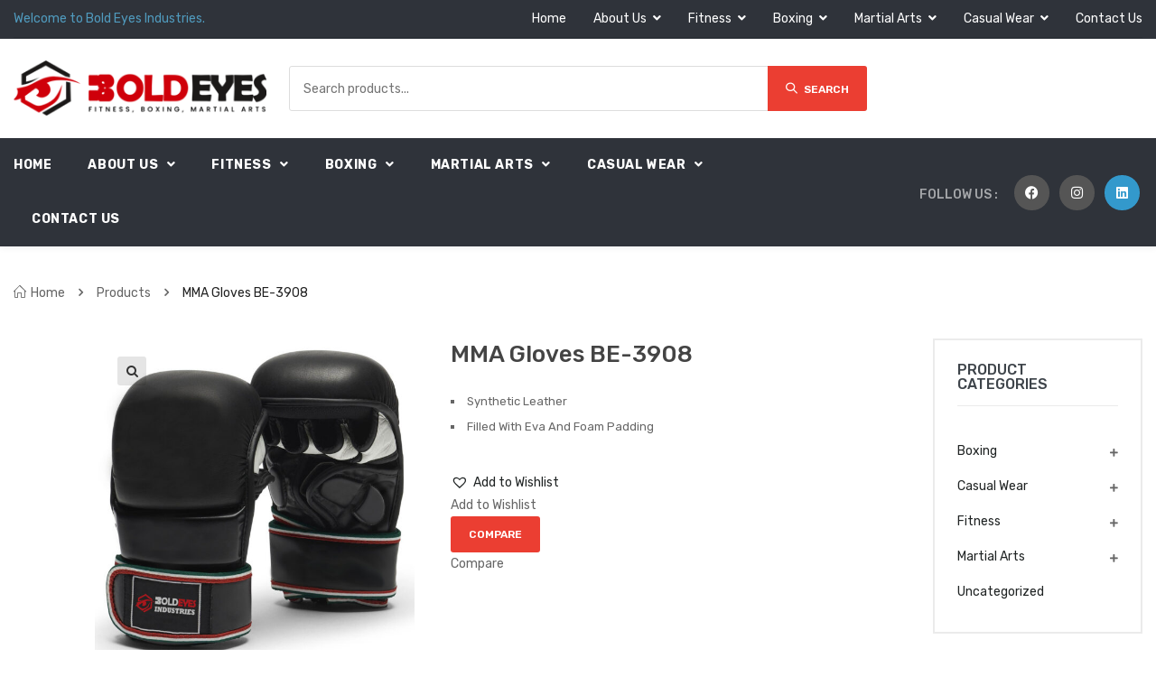

--- FILE ---
content_type: text/html; charset=UTF-8
request_url: https://www.boldeyesindustries.com/product/mma-gloves-be-3908/
body_size: 28346
content:

<!DOCTYPE html>
<html lang="en-US" itemscope itemtype="http://schema.org/WebPage">
<head>
	<meta charset="UTF-8">
	<link rel="profile" href="http://gmpg.org/xfn/11">

	<title>MMA Gloves BE-3908 &#8211; Bold Eyes Industries</title>
<meta name='robots' content='max-image-preview:large' />
<meta name="viewport" content="width=device-width, initial-scale=1"><link rel='dns-prefetch' href='//fonts.googleapis.com' />
<link rel="alternate" type="application/rss+xml" title="Bold Eyes Industries &raquo; Feed" href="https://www.boldeyesindustries.com/feed/" />
<link rel="alternate" type="application/rss+xml" title="Bold Eyes Industries &raquo; Comments Feed" href="https://www.boldeyesindustries.com/comments/feed/" />
<link rel="alternate" title="oEmbed (JSON)" type="application/json+oembed" href="https://www.boldeyesindustries.com/wp-json/oembed/1.0/embed?url=https%3A%2F%2Fwww.boldeyesindustries.com%2Fproduct%2Fmma-gloves-be-3908%2F" />
<link rel="alternate" title="oEmbed (XML)" type="text/xml+oembed" href="https://www.boldeyesindustries.com/wp-json/oembed/1.0/embed?url=https%3A%2F%2Fwww.boldeyesindustries.com%2Fproduct%2Fmma-gloves-be-3908%2F&#038;format=xml" />
<style id='wp-img-auto-sizes-contain-inline-css' type='text/css'>
img:is([sizes=auto i],[sizes^="auto," i]){contain-intrinsic-size:3000px 1500px}
/*# sourceURL=wp-img-auto-sizes-contain-inline-css */
</style>
<link rel='stylesheet' id='wvp-main-style-css' href='https://www.boldeyesindustries.com/wp-content/plugins/woovina-preloader/assets/css/wvp-front-preloader.css?ver=2.0.2' type='text/css' media='all' />
<link rel='stylesheet' id='wvp-style-css' href='https://www.boldeyesindustries.com/wp-content/plugins/woovina-preloader/assets/css/wvp-preload-style.css?ver=2.0.2' type='text/css' media='all' />
<link rel='stylesheet' id='foundation-icons-css' href='https://www.boldeyesindustries.com/wp-content/plugins/woovina-extra/includes/menu-icons/includes/library/icon-selector/css/types/foundation-icons.min.css?ver=3.0' type='text/css' media='all' />
<link rel='stylesheet' id='genericons-css' href='https://www.boldeyesindustries.com/wp-content/plugins/woovina-extra/includes/menu-icons/includes/library/icon-selector/css/types/genericons.min.css?ver=3.4' type='text/css' media='all' />
<style id='wp-emoji-styles-inline-css' type='text/css'>

	img.wp-smiley, img.emoji {
		display: inline !important;
		border: none !important;
		box-shadow: none !important;
		height: 1em !important;
		width: 1em !important;
		margin: 0 0.07em !important;
		vertical-align: -0.1em !important;
		background: none !important;
		padding: 0 !important;
	}
/*# sourceURL=wp-emoji-styles-inline-css */
</style>
<link rel='stylesheet' id='wp-block-library-css' href='https://www.boldeyesindustries.com/wp-includes/css/dist/block-library/style.min.css?ver=6.9' type='text/css' media='all' />
<style id='wp-block-library-theme-inline-css' type='text/css'>
.wp-block-audio :where(figcaption){color:#555;font-size:13px;text-align:center}.is-dark-theme .wp-block-audio :where(figcaption){color:#ffffffa6}.wp-block-audio{margin:0 0 1em}.wp-block-code{border:1px solid #ccc;border-radius:4px;font-family:Menlo,Consolas,monaco,monospace;padding:.8em 1em}.wp-block-embed :where(figcaption){color:#555;font-size:13px;text-align:center}.is-dark-theme .wp-block-embed :where(figcaption){color:#ffffffa6}.wp-block-embed{margin:0 0 1em}.blocks-gallery-caption{color:#555;font-size:13px;text-align:center}.is-dark-theme .blocks-gallery-caption{color:#ffffffa6}:root :where(.wp-block-image figcaption){color:#555;font-size:13px;text-align:center}.is-dark-theme :root :where(.wp-block-image figcaption){color:#ffffffa6}.wp-block-image{margin:0 0 1em}.wp-block-pullquote{border-bottom:4px solid;border-top:4px solid;color:currentColor;margin-bottom:1.75em}.wp-block-pullquote :where(cite),.wp-block-pullquote :where(footer),.wp-block-pullquote__citation{color:currentColor;font-size:.8125em;font-style:normal;text-transform:uppercase}.wp-block-quote{border-left:.25em solid;margin:0 0 1.75em;padding-left:1em}.wp-block-quote cite,.wp-block-quote footer{color:currentColor;font-size:.8125em;font-style:normal;position:relative}.wp-block-quote:where(.has-text-align-right){border-left:none;border-right:.25em solid;padding-left:0;padding-right:1em}.wp-block-quote:where(.has-text-align-center){border:none;padding-left:0}.wp-block-quote.is-large,.wp-block-quote.is-style-large,.wp-block-quote:where(.is-style-plain){border:none}.wp-block-search .wp-block-search__label{font-weight:700}.wp-block-search__button{border:1px solid #ccc;padding:.375em .625em}:where(.wp-block-group.has-background){padding:1.25em 2.375em}.wp-block-separator.has-css-opacity{opacity:.4}.wp-block-separator{border:none;border-bottom:2px solid;margin-left:auto;margin-right:auto}.wp-block-separator.has-alpha-channel-opacity{opacity:1}.wp-block-separator:not(.is-style-wide):not(.is-style-dots){width:100px}.wp-block-separator.has-background:not(.is-style-dots){border-bottom:none;height:1px}.wp-block-separator.has-background:not(.is-style-wide):not(.is-style-dots){height:2px}.wp-block-table{margin:0 0 1em}.wp-block-table td,.wp-block-table th{word-break:normal}.wp-block-table :where(figcaption){color:#555;font-size:13px;text-align:center}.is-dark-theme .wp-block-table :where(figcaption){color:#ffffffa6}.wp-block-video :where(figcaption){color:#555;font-size:13px;text-align:center}.is-dark-theme .wp-block-video :where(figcaption){color:#ffffffa6}.wp-block-video{margin:0 0 1em}:root :where(.wp-block-template-part.has-background){margin-bottom:0;margin-top:0;padding:1.25em 2.375em}
/*# sourceURL=/wp-includes/css/dist/block-library/theme.min.css */
</style>
<style id='classic-theme-styles-inline-css' type='text/css'>
/*! This file is auto-generated */
.wp-block-button__link{color:#fff;background-color:#32373c;border-radius:9999px;box-shadow:none;text-decoration:none;padding:calc(.667em + 2px) calc(1.333em + 2px);font-size:1.125em}.wp-block-file__button{background:#32373c;color:#fff;text-decoration:none}
/*# sourceURL=/wp-includes/css/classic-themes.min.css */
</style>
<style id='global-styles-inline-css' type='text/css'>
:root{--wp--preset--aspect-ratio--square: 1;--wp--preset--aspect-ratio--4-3: 4/3;--wp--preset--aspect-ratio--3-4: 3/4;--wp--preset--aspect-ratio--3-2: 3/2;--wp--preset--aspect-ratio--2-3: 2/3;--wp--preset--aspect-ratio--16-9: 16/9;--wp--preset--aspect-ratio--9-16: 9/16;--wp--preset--color--black: #000000;--wp--preset--color--cyan-bluish-gray: #abb8c3;--wp--preset--color--white: #ffffff;--wp--preset--color--pale-pink: #f78da7;--wp--preset--color--vivid-red: #cf2e2e;--wp--preset--color--luminous-vivid-orange: #ff6900;--wp--preset--color--luminous-vivid-amber: #fcb900;--wp--preset--color--light-green-cyan: #7bdcb5;--wp--preset--color--vivid-green-cyan: #00d084;--wp--preset--color--pale-cyan-blue: #8ed1fc;--wp--preset--color--vivid-cyan-blue: #0693e3;--wp--preset--color--vivid-purple: #9b51e0;--wp--preset--gradient--vivid-cyan-blue-to-vivid-purple: linear-gradient(135deg,rgb(6,147,227) 0%,rgb(155,81,224) 100%);--wp--preset--gradient--light-green-cyan-to-vivid-green-cyan: linear-gradient(135deg,rgb(122,220,180) 0%,rgb(0,208,130) 100%);--wp--preset--gradient--luminous-vivid-amber-to-luminous-vivid-orange: linear-gradient(135deg,rgb(252,185,0) 0%,rgb(255,105,0) 100%);--wp--preset--gradient--luminous-vivid-orange-to-vivid-red: linear-gradient(135deg,rgb(255,105,0) 0%,rgb(207,46,46) 100%);--wp--preset--gradient--very-light-gray-to-cyan-bluish-gray: linear-gradient(135deg,rgb(238,238,238) 0%,rgb(169,184,195) 100%);--wp--preset--gradient--cool-to-warm-spectrum: linear-gradient(135deg,rgb(74,234,220) 0%,rgb(151,120,209) 20%,rgb(207,42,186) 40%,rgb(238,44,130) 60%,rgb(251,105,98) 80%,rgb(254,248,76) 100%);--wp--preset--gradient--blush-light-purple: linear-gradient(135deg,rgb(255,206,236) 0%,rgb(152,150,240) 100%);--wp--preset--gradient--blush-bordeaux: linear-gradient(135deg,rgb(254,205,165) 0%,rgb(254,45,45) 50%,rgb(107,0,62) 100%);--wp--preset--gradient--luminous-dusk: linear-gradient(135deg,rgb(255,203,112) 0%,rgb(199,81,192) 50%,rgb(65,88,208) 100%);--wp--preset--gradient--pale-ocean: linear-gradient(135deg,rgb(255,245,203) 0%,rgb(182,227,212) 50%,rgb(51,167,181) 100%);--wp--preset--gradient--electric-grass: linear-gradient(135deg,rgb(202,248,128) 0%,rgb(113,206,126) 100%);--wp--preset--gradient--midnight: linear-gradient(135deg,rgb(2,3,129) 0%,rgb(40,116,252) 100%);--wp--preset--font-size--small: 13px;--wp--preset--font-size--medium: 20px;--wp--preset--font-size--large: 36px;--wp--preset--font-size--x-large: 42px;--wp--preset--spacing--20: 0.44rem;--wp--preset--spacing--30: 0.67rem;--wp--preset--spacing--40: 1rem;--wp--preset--spacing--50: 1.5rem;--wp--preset--spacing--60: 2.25rem;--wp--preset--spacing--70: 3.38rem;--wp--preset--spacing--80: 5.06rem;--wp--preset--shadow--natural: 6px 6px 9px rgba(0, 0, 0, 0.2);--wp--preset--shadow--deep: 12px 12px 50px rgba(0, 0, 0, 0.4);--wp--preset--shadow--sharp: 6px 6px 0px rgba(0, 0, 0, 0.2);--wp--preset--shadow--outlined: 6px 6px 0px -3px rgb(255, 255, 255), 6px 6px rgb(0, 0, 0);--wp--preset--shadow--crisp: 6px 6px 0px rgb(0, 0, 0);}:where(.is-layout-flex){gap: 0.5em;}:where(.is-layout-grid){gap: 0.5em;}body .is-layout-flex{display: flex;}.is-layout-flex{flex-wrap: wrap;align-items: center;}.is-layout-flex > :is(*, div){margin: 0;}body .is-layout-grid{display: grid;}.is-layout-grid > :is(*, div){margin: 0;}:where(.wp-block-columns.is-layout-flex){gap: 2em;}:where(.wp-block-columns.is-layout-grid){gap: 2em;}:where(.wp-block-post-template.is-layout-flex){gap: 1.25em;}:where(.wp-block-post-template.is-layout-grid){gap: 1.25em;}.has-black-color{color: var(--wp--preset--color--black) !important;}.has-cyan-bluish-gray-color{color: var(--wp--preset--color--cyan-bluish-gray) !important;}.has-white-color{color: var(--wp--preset--color--white) !important;}.has-pale-pink-color{color: var(--wp--preset--color--pale-pink) !important;}.has-vivid-red-color{color: var(--wp--preset--color--vivid-red) !important;}.has-luminous-vivid-orange-color{color: var(--wp--preset--color--luminous-vivid-orange) !important;}.has-luminous-vivid-amber-color{color: var(--wp--preset--color--luminous-vivid-amber) !important;}.has-light-green-cyan-color{color: var(--wp--preset--color--light-green-cyan) !important;}.has-vivid-green-cyan-color{color: var(--wp--preset--color--vivid-green-cyan) !important;}.has-pale-cyan-blue-color{color: var(--wp--preset--color--pale-cyan-blue) !important;}.has-vivid-cyan-blue-color{color: var(--wp--preset--color--vivid-cyan-blue) !important;}.has-vivid-purple-color{color: var(--wp--preset--color--vivid-purple) !important;}.has-black-background-color{background-color: var(--wp--preset--color--black) !important;}.has-cyan-bluish-gray-background-color{background-color: var(--wp--preset--color--cyan-bluish-gray) !important;}.has-white-background-color{background-color: var(--wp--preset--color--white) !important;}.has-pale-pink-background-color{background-color: var(--wp--preset--color--pale-pink) !important;}.has-vivid-red-background-color{background-color: var(--wp--preset--color--vivid-red) !important;}.has-luminous-vivid-orange-background-color{background-color: var(--wp--preset--color--luminous-vivid-orange) !important;}.has-luminous-vivid-amber-background-color{background-color: var(--wp--preset--color--luminous-vivid-amber) !important;}.has-light-green-cyan-background-color{background-color: var(--wp--preset--color--light-green-cyan) !important;}.has-vivid-green-cyan-background-color{background-color: var(--wp--preset--color--vivid-green-cyan) !important;}.has-pale-cyan-blue-background-color{background-color: var(--wp--preset--color--pale-cyan-blue) !important;}.has-vivid-cyan-blue-background-color{background-color: var(--wp--preset--color--vivid-cyan-blue) !important;}.has-vivid-purple-background-color{background-color: var(--wp--preset--color--vivid-purple) !important;}.has-black-border-color{border-color: var(--wp--preset--color--black) !important;}.has-cyan-bluish-gray-border-color{border-color: var(--wp--preset--color--cyan-bluish-gray) !important;}.has-white-border-color{border-color: var(--wp--preset--color--white) !important;}.has-pale-pink-border-color{border-color: var(--wp--preset--color--pale-pink) !important;}.has-vivid-red-border-color{border-color: var(--wp--preset--color--vivid-red) !important;}.has-luminous-vivid-orange-border-color{border-color: var(--wp--preset--color--luminous-vivid-orange) !important;}.has-luminous-vivid-amber-border-color{border-color: var(--wp--preset--color--luminous-vivid-amber) !important;}.has-light-green-cyan-border-color{border-color: var(--wp--preset--color--light-green-cyan) !important;}.has-vivid-green-cyan-border-color{border-color: var(--wp--preset--color--vivid-green-cyan) !important;}.has-pale-cyan-blue-border-color{border-color: var(--wp--preset--color--pale-cyan-blue) !important;}.has-vivid-cyan-blue-border-color{border-color: var(--wp--preset--color--vivid-cyan-blue) !important;}.has-vivid-purple-border-color{border-color: var(--wp--preset--color--vivid-purple) !important;}.has-vivid-cyan-blue-to-vivid-purple-gradient-background{background: var(--wp--preset--gradient--vivid-cyan-blue-to-vivid-purple) !important;}.has-light-green-cyan-to-vivid-green-cyan-gradient-background{background: var(--wp--preset--gradient--light-green-cyan-to-vivid-green-cyan) !important;}.has-luminous-vivid-amber-to-luminous-vivid-orange-gradient-background{background: var(--wp--preset--gradient--luminous-vivid-amber-to-luminous-vivid-orange) !important;}.has-luminous-vivid-orange-to-vivid-red-gradient-background{background: var(--wp--preset--gradient--luminous-vivid-orange-to-vivid-red) !important;}.has-very-light-gray-to-cyan-bluish-gray-gradient-background{background: var(--wp--preset--gradient--very-light-gray-to-cyan-bluish-gray) !important;}.has-cool-to-warm-spectrum-gradient-background{background: var(--wp--preset--gradient--cool-to-warm-spectrum) !important;}.has-blush-light-purple-gradient-background{background: var(--wp--preset--gradient--blush-light-purple) !important;}.has-blush-bordeaux-gradient-background{background: var(--wp--preset--gradient--blush-bordeaux) !important;}.has-luminous-dusk-gradient-background{background: var(--wp--preset--gradient--luminous-dusk) !important;}.has-pale-ocean-gradient-background{background: var(--wp--preset--gradient--pale-ocean) !important;}.has-electric-grass-gradient-background{background: var(--wp--preset--gradient--electric-grass) !important;}.has-midnight-gradient-background{background: var(--wp--preset--gradient--midnight) !important;}.has-small-font-size{font-size: var(--wp--preset--font-size--small) !important;}.has-medium-font-size{font-size: var(--wp--preset--font-size--medium) !important;}.has-large-font-size{font-size: var(--wp--preset--font-size--large) !important;}.has-x-large-font-size{font-size: var(--wp--preset--font-size--x-large) !important;}
:where(.wp-block-post-template.is-layout-flex){gap: 1.25em;}:where(.wp-block-post-template.is-layout-grid){gap: 1.25em;}
:where(.wp-block-term-template.is-layout-flex){gap: 1.25em;}:where(.wp-block-term-template.is-layout-grid){gap: 1.25em;}
:where(.wp-block-columns.is-layout-flex){gap: 2em;}:where(.wp-block-columns.is-layout-grid){gap: 2em;}
:root :where(.wp-block-pullquote){font-size: 1.5em;line-height: 1.6;}
/*# sourceURL=global-styles-inline-css */
</style>
<link rel='stylesheet' id='photoswipe-css' href='https://www.boldeyesindustries.com/wp-content/plugins/woocommerce/assets/css/photoswipe/photoswipe.min.css?ver=10.4.3' type='text/css' media='all' />
<link rel='stylesheet' id='photoswipe-default-skin-css' href='https://www.boldeyesindustries.com/wp-content/plugins/woocommerce/assets/css/photoswipe/default-skin/default-skin.min.css?ver=10.4.3' type='text/css' media='all' />
<style id='woocommerce-inline-inline-css' type='text/css'>
.woocommerce form .form-row .required { visibility: visible; }
/*# sourceURL=woocommerce-inline-inline-css */
</style>
<link rel='preload' as='font' type='font/woff2' crossorigin='anonymous' id='tinvwl-webfont-font-css' href='https://www.boldeyesindustries.com/wp-content/plugins/ti-woocommerce-wishlist/assets/fonts/tinvwl-webfont.woff2?ver=xu2uyi'  media='all' />
<link rel='stylesheet' id='tinvwl-webfont-css' href='https://www.boldeyesindustries.com/wp-content/plugins/ti-woocommerce-wishlist/assets/css/webfont.min.css?ver=2.11.1' type='text/css' media='all' />
<link rel='stylesheet' id='tinvwl-css' href='https://www.boldeyesindustries.com/wp-content/plugins/ti-woocommerce-wishlist/assets/css/public.min.css?ver=2.11.1' type='text/css' media='all' />
<link rel='stylesheet' id='elementor-frontend-css' href='https://www.boldeyesindustries.com/wp-content/plugins/elementor/assets/css/frontend.min.css?ver=3.34.2' type='text/css' media='all' />
<link rel='stylesheet' id='elementor-post-2342-css' href='https://www.boldeyesindustries.com/wp-content/uploads/elementor/css/post-2342.css?ver=1768446202' type='text/css' media='all' />
<link rel='stylesheet' id='elementor-post-1928-css' href='https://www.boldeyesindustries.com/wp-content/uploads/elementor/css/post-1928.css?ver=1768446202' type='text/css' media='all' />
<link rel='stylesheet' id='woovina-woocommerce-css' href='https://www.boldeyesindustries.com/wp-content/themes/woovina/assets/css/woo/woocommerce.min.css?ver=6.9' type='text/css' media='all' />
<link rel='stylesheet' id='woovina-woo-star-font-css' href='https://www.boldeyesindustries.com/wp-content/themes/woovina/assets/css/woo/woo-star-font.min.css?ver=6.9' type='text/css' media='all' />
<link rel='stylesheet' id='woovina-wishlist-css' href='https://www.boldeyesindustries.com/wp-content/themes/woovina/assets/css/woo/wishlist.min.css?ver=6.9' type='text/css' media='all' />
<link rel='stylesheet' id='fontawesome-css' href='https://www.boldeyesindustries.com/wp-content/themes/woovina/assets/css/third/font-awesome.min.css?ver=4.7.0' type='text/css' media='all' />
<link rel='stylesheet' id='font-awesome-css' href='https://www.boldeyesindustries.com/wp-content/themes/woovina/assets/fonts/fontawesome/css/all.min.css?ver=5.15.1' type='text/css' media='all' />
<style id='font-awesome-inline-css' type='text/css'>
[data-font="FontAwesome"]:before {font-family: 'FontAwesome' !important;content: attr(data-icon) !important;speak: none !important;font-weight: normal !important;font-variant: normal !important;text-transform: none !important;line-height: 1 !important;font-style: normal !important;-webkit-font-smoothing: antialiased !important;-moz-osx-font-smoothing: grayscale !important;}
/*# sourceURL=font-awesome-inline-css */
</style>
<link rel='stylesheet' id='font-awesome-shims-css' href='https://www.boldeyesindustries.com/wp-content/themes/woovina/assets/fonts/fontawesome/css/v4-shims.min.css?ver=5.15.1' type='text/css' media='all' />
<link rel='stylesheet' id='animate-css' href='https://www.boldeyesindustries.com/wp-content/themes/woovina/assets/css/third/animate.css?ver=3.5.1' type='text/css' media='all' />
<link rel='stylesheet' id='simple-line-icons-css' href='https://www.boldeyesindustries.com/wp-content/themes/woovina/assets/css/third/simple-line-icons.min.css?ver=2.4.0' type='text/css' media='all' />
<link rel='stylesheet' id='material-css' href='https://www.boldeyesindustries.com/wp-content/themes/woovina/assets/css/third/material-design-iconic-font.min.css?ver=2.2.0' type='text/css' media='all' />
<link rel='stylesheet' id='ionicons-css' href='https://www.boldeyesindustries.com/wp-content/themes/woovina/assets/css/third/ionicons.min.css?ver=2.2.0' type='text/css' media='all' />
<link rel='stylesheet' id='magnific-popup-css' href='https://www.boldeyesindustries.com/wp-content/themes/woovina/assets/css/third/magnific-popup.min.css?ver=1.0.0' type='text/css' media='all' />
<link rel='stylesheet' id='woovina-style-css' href='https://www.boldeyesindustries.com/wp-content/themes/woovina/assets/css/style.min.css?ver=4.9.2' type='text/css' media='all' />
<link rel='stylesheet' id='woovina-hamburgers-css' href='https://www.boldeyesindustries.com/wp-content/themes/woovina/assets/css/third/hamburgers/hamburgers.min.css?ver=4.9.2' type='text/css' media='all' />
<link rel='stylesheet' id='woovina-collapse-css' href='https://www.boldeyesindustries.com/wp-content/themes/woovina/assets/css/third/hamburgers/types/collapse.css?ver=4.9.2' type='text/css' media='all' />
<link rel='stylesheet' id='mobile-navbar-css' href='https://www.boldeyesindustries.com/wp-content/themes/woovina/assets/css/third/mobile-navbar.css?ver=1.0.0' type='text/css' media='all' />
<link rel='stylesheet' id='woovina-google-font-rubik-css' href='//fonts.googleapis.com/css?family=Rubik%3A100%2C200%2C300%2C400%2C500%2C600%2C700%2C800%2C900%2C100i%2C200i%2C300i%2C400i%2C500i%2C600i%2C700i%2C800i%2C900i&#038;subset=latin&#038;display=swap&#038;ver=6.9' type='text/css' media='all' />
<link rel='stylesheet' id='woovina-google-font-playfair-display-css' href='//fonts.googleapis.com/css?family=Playfair+Display%3A100%2C200%2C300%2C400%2C500%2C600%2C700%2C800%2C900%2C100i%2C200i%2C300i%2C400i%2C500i%2C600i%2C700i%2C800i%2C900i&#038;subset=latin&#038;display=swap&#038;ver=6.9' type='text/css' media='all' />
<link rel='stylesheet' id='jquery-fixedheadertable-style-css' href='https://www.boldeyesindustries.com/wp-content/plugins/yith-woocommerce-compare/assets/css/jquery.dataTables.css?ver=1.10.18' type='text/css' media='all' />
<link rel='stylesheet' id='yith_woocompare_page-css' href='https://www.boldeyesindustries.com/wp-content/plugins/yith-woocommerce-compare/assets/css/compare.css?ver=3.7.0' type='text/css' media='all' />
<link rel='stylesheet' id='yith-woocompare-widget-css' href='https://www.boldeyesindustries.com/wp-content/plugins/yith-woocommerce-compare/assets/css/widget.css?ver=3.7.0' type='text/css' media='all' />
<link rel='stylesheet' id='wvs-shop-frontend-css' href='https://www.boldeyesindustries.com/wp-content/plugins/woovina-variation-swatches/assets/css/shop-frontend.css?ver=6.9' type='text/css' media='all' />
<link rel='stylesheet' id='we-widgets-style-css' href='https://www.boldeyesindustries.com/wp-content/plugins/woovina-extra/assets/css/widgets.css?ver=6.9' type='text/css' media='all' />
<link rel='stylesheet' id='wpl-style-css' href='https://www.boldeyesindustries.com/wp-content/plugins/woovina-popup-login/assets/css/style.min.css?ver=6.9' type='text/css' media='all' />
<link rel='stylesheet' id='wps-product-share-style-css' href='https://www.boldeyesindustries.com/wp-content/plugins/woovina-product-sharing/assets/css/style.min.css?ver=6.9' type='text/css' media='all' />
<link rel='stylesheet' id='wsh-styles-css' href='https://www.boldeyesindustries.com/wp-content/plugins/woovina-sticky-header/assets/css/style.min.css?ver=6.9' type='text/css' media='all' />
<link rel='stylesheet' id='wwp-style-css' href='https://www.boldeyesindustries.com/wp-content/plugins/woovina-woo-popup/assets/css/style.min.css?ver=6.9' type='text/css' media='all' />
<link rel='stylesheet' id='woovina-niche-css' href='https://www.boldeyesindustries.com/wp-content/plugins/woovina-sneaker-package/assets/css/demo-19.css?ver=1.0.9' type='text/css' media='all' />
<script type="text/javascript" src="https://www.boldeyesindustries.com/wp-includes/js/jquery/jquery.min.js?ver=3.7.1" id="jquery-core-js"></script>
<script type="text/javascript" src="https://www.boldeyesindustries.com/wp-includes/js/jquery/jquery-migrate.min.js?ver=3.4.1" id="jquery-migrate-js"></script>
<script type="text/javascript" id="wvp-main-script-js-extra">
/* <![CDATA[ */
var wvp_obj = [""];
//# sourceURL=wvp-main-script-js-extra
/* ]]> */
</script>
<script type="text/javascript" src="https://www.boldeyesindustries.com/wp-content/plugins/woovina-preloader/assets/js/wvp-main-script.js?ver=2.0.2" id="wvp-main-script-js"></script>
<script type="text/javascript" src="https://www.boldeyesindustries.com/wp-content/plugins/woocommerce/assets/js/jquery-blockui/jquery.blockUI.min.js?ver=2.7.0-wc.10.4.3" id="wc-jquery-blockui-js" data-wp-strategy="defer"></script>
<script type="text/javascript" id="wc-add-to-cart-js-extra">
/* <![CDATA[ */
var wc_add_to_cart_params = {"ajax_url":"/wp-admin/admin-ajax.php","wc_ajax_url":"/?wc-ajax=%%endpoint%%","i18n_view_cart":"View cart","cart_url":"https://www.boldeyesindustries.com/cart-2/","is_cart":"","cart_redirect_after_add":"no"};
//# sourceURL=wc-add-to-cart-js-extra
/* ]]> */
</script>
<script type="text/javascript" src="https://www.boldeyesindustries.com/wp-content/plugins/woocommerce/assets/js/frontend/add-to-cart.min.js?ver=10.4.3" id="wc-add-to-cart-js" defer="defer" data-wp-strategy="defer"></script>
<script type="text/javascript" src="https://www.boldeyesindustries.com/wp-content/plugins/woocommerce/assets/js/zoom/jquery.zoom.min.js?ver=1.7.21-wc.10.4.3" id="wc-zoom-js" defer="defer" data-wp-strategy="defer"></script>
<script type="text/javascript" src="https://www.boldeyesindustries.com/wp-content/plugins/woocommerce/assets/js/flexslider/jquery.flexslider.min.js?ver=2.7.2-wc.10.4.3" id="wc-flexslider-js" defer="defer" data-wp-strategy="defer"></script>
<script type="text/javascript" src="https://www.boldeyesindustries.com/wp-content/plugins/woocommerce/assets/js/photoswipe/photoswipe.min.js?ver=4.1.1-wc.10.4.3" id="wc-photoswipe-js" defer="defer" data-wp-strategy="defer"></script>
<script type="text/javascript" src="https://www.boldeyesindustries.com/wp-content/plugins/woocommerce/assets/js/photoswipe/photoswipe-ui-default.min.js?ver=4.1.1-wc.10.4.3" id="wc-photoswipe-ui-default-js" defer="defer" data-wp-strategy="defer"></script>
<script type="text/javascript" id="wc-single-product-js-extra">
/* <![CDATA[ */
var wc_single_product_params = {"i18n_required_rating_text":"Please select a rating","i18n_rating_options":["1 of 5 stars","2 of 5 stars","3 of 5 stars","4 of 5 stars","5 of 5 stars"],"i18n_product_gallery_trigger_text":"View full-screen image gallery","review_rating_required":"yes","flexslider":{"rtl":false,"animation":"slide","smoothHeight":true,"directionNav":false,"controlNav":"thumbnails","slideshow":false,"animationSpeed":500,"animationLoop":false,"allowOneSlide":false},"zoom_enabled":"1","zoom_options":[],"photoswipe_enabled":"1","photoswipe_options":{"shareEl":false,"closeOnScroll":false,"history":false,"hideAnimationDuration":0,"showAnimationDuration":0},"flexslider_enabled":"1"};
//# sourceURL=wc-single-product-js-extra
/* ]]> */
</script>
<script type="text/javascript" src="https://www.boldeyesindustries.com/wp-content/plugins/woocommerce/assets/js/frontend/single-product.min.js?ver=10.4.3" id="wc-single-product-js" defer="defer" data-wp-strategy="defer"></script>
<script type="text/javascript" src="https://www.boldeyesindustries.com/wp-content/plugins/woocommerce/assets/js/js-cookie/js.cookie.min.js?ver=2.1.4-wc.10.4.3" id="wc-js-cookie-js" data-wp-strategy="defer"></script>
<script type="text/javascript" id="woocommerce-js-extra">
/* <![CDATA[ */
var woocommerce_params = {"ajax_url":"/wp-admin/admin-ajax.php","wc_ajax_url":"/?wc-ajax=%%endpoint%%","i18n_password_show":"Show password","i18n_password_hide":"Hide password"};
//# sourceURL=woocommerce-js-extra
/* ]]> */
</script>
<script type="text/javascript" src="https://www.boldeyesindustries.com/wp-content/plugins/woocommerce/assets/js/frontend/woocommerce.min.js?ver=10.4.3" id="woocommerce-js" defer="defer" data-wp-strategy="defer"></script>
<script type="text/javascript" id="wvs-shop-frontend-js-extra">
/* <![CDATA[ */
var wvs_shop = {"left_icon":"https://www.boldeyesindustries.com/wp-content/plugins/woovina-variation-swatches/assets/images/arrow-left.png","right_icon":"https://www.boldeyesindustries.com/wp-content/plugins/woovina-variation-swatches/assets/images/arrow-right.png","enable_slider":"no","slider_no":"4","hover_swap":"no"};
//# sourceURL=wvs-shop-frontend-js-extra
/* ]]> */
</script>
<script type="text/javascript" src="https://www.boldeyesindustries.com/wp-content/plugins/woovina-variation-swatches/assets/js/shop-frontend.js?ver=6.9" id="wvs-shop-frontend-js"></script>
<link rel="https://api.w.org/" href="https://www.boldeyesindustries.com/wp-json/" /><link rel="alternate" title="JSON" type="application/json" href="https://www.boldeyesindustries.com/wp-json/wp/v2/product/10635" /><link rel="EditURI" type="application/rsd+xml" title="RSD" href="https://www.boldeyesindustries.com/xmlrpc.php?rsd" />
<meta name="generator" content="WordPress 6.9" />
<meta name="generator" content="WooCommerce 10.4.3" />
<link rel="canonical" href="https://www.boldeyesindustries.com/product/mma-gloves-be-3908/" />
<link rel='shortlink' href='https://www.boldeyesindustries.com/?p=10635' />
		<script type="text/javascript">
			//<![CDATA[
			var show_msg = '0';
			if (show_msg !== '0') {
				var options = {view_src: "View Source is disabled!", inspect_elem: "Inspect Element is disabled!", right_click: "Right click is disabled!", copy_cut_paste_content: "Cut/Copy/Paste is disabled!", image_drop: "Image Drag-n-Drop is disabled!" }
			} else {
				var options = '';
			}

         	function nocontextmenu(e) { return false; }
         	document.oncontextmenu = nocontextmenu;
         	document.ondragstart = function() { return false;}

			document.onmousedown = function (event) {
				event = (event || window.event);
				if (event.keyCode === 123) {
					if (show_msg !== '0') {show_toast('inspect_elem');}
					return false;
				}
			}
			document.onkeydown = function (event) {
				event = (event || window.event);
				//alert(event.keyCode);   return false;
				if (event.keyCode === 123 ||
						event.ctrlKey && event.shiftKey && event.keyCode === 73 ||
						event.ctrlKey && event.shiftKey && event.keyCode === 75) {
					if (show_msg !== '0') {show_toast('inspect_elem');}
					return false;
				}
				if (event.ctrlKey && event.keyCode === 85) {
					if (show_msg !== '0') {show_toast('view_src');}
					return false;
				}
			}
			function addMultiEventListener(element, eventNames, listener) {
				var events = eventNames.split(' ');
				for (var i = 0, iLen = events.length; i < iLen; i++) {
					element.addEventListener(events[i], function (e) {
						e.preventDefault();
						if (show_msg !== '0') {
							show_toast(listener);
						}
					});
				}
			}
			addMultiEventListener(document, 'contextmenu', 'right_click');
			addMultiEventListener(document, 'cut copy paste print', 'copy_cut_paste_content');
			addMultiEventListener(document, 'drag drop', 'image_drop');
			function show_toast(text) {
				var x = document.getElementById("amm_drcfw_toast_msg");
				x.innerHTML = eval('options.' + text);
				x.className = "show";
				setTimeout(function () {
					x.className = x.className.replace("show", "")
				}, 3000);
			}
		//]]>
		</script>
		<style type="text/css">body * :not(input):not(textarea){user-select:none !important; -webkit-touch-callout: none !important;  -webkit-user-select: none !important; -moz-user-select:none !important; -khtml-user-select:none !important; -ms-user-select: none !important;}#amm_drcfw_toast_msg{visibility:hidden;min-width:250px;margin-left:-125px;background-color:#333;color:#fff;text-align:center;border-radius:2px;padding:16px;position:fixed;z-index:999;left:50%;bottom:30px;font-size:17px}#amm_drcfw_toast_msg.show{visibility:visible;-webkit-animation:fadein .5s,fadeout .5s 2.5s;animation:fadein .5s,fadeout .5s 2.5s}@-webkit-keyframes fadein{from{bottom:0;opacity:0}to{bottom:30px;opacity:1}}@keyframes fadein{from{bottom:0;opacity:0}to{bottom:30px;opacity:1}}@-webkit-keyframes fadeout{from{bottom:30px;opacity:1}to{bottom:0;opacity:0}}@keyframes fadeout{from{bottom:30px;opacity:1}to{bottom:0;opacity:0}}</style>
			<noscript><style>.woocommerce-product-gallery{ opacity: 1 !important; }</style></noscript>
	<meta name="generator" content="Elementor 3.34.2; features: additional_custom_breakpoints; settings: css_print_method-external, google_font-enabled, font_display-swap">
			<style>
				.e-con.e-parent:nth-of-type(n+4):not(.e-lazyloaded):not(.e-no-lazyload),
				.e-con.e-parent:nth-of-type(n+4):not(.e-lazyloaded):not(.e-no-lazyload) * {
					background-image: none !important;
				}
				@media screen and (max-height: 1024px) {
					.e-con.e-parent:nth-of-type(n+3):not(.e-lazyloaded):not(.e-no-lazyload),
					.e-con.e-parent:nth-of-type(n+3):not(.e-lazyloaded):not(.e-no-lazyload) * {
						background-image: none !important;
					}
				}
				@media screen and (max-height: 640px) {
					.e-con.e-parent:nth-of-type(n+2):not(.e-lazyloaded):not(.e-no-lazyload),
					.e-con.e-parent:nth-of-type(n+2):not(.e-lazyloaded):not(.e-no-lazyload) * {
						background-image: none !important;
					}
				}
			</style>
			<link rel="icon" href="https://www.boldeyesindustries.com/wp-content/uploads/2023/11/cropped-bold-eyes-512-32x32.jpg" sizes="32x32" />
<link rel="icon" href="https://www.boldeyesindustries.com/wp-content/uploads/2023/11/cropped-bold-eyes-512-192x192.jpg" sizes="192x192" />
<link rel="apple-touch-icon" href="https://www.boldeyesindustries.com/wp-content/uploads/2023/11/cropped-bold-eyes-512-180x180.jpg" />
<meta name="msapplication-TileImage" content="https://www.boldeyesindustries.com/wp-content/uploads/2023/11/cropped-bold-eyes-512-270x270.jpg" />
<!-- WooVina CSS -->
<style type="text/css">
.page-header{background-color:rgba(244,244,244,0)}/* General CSS */.woocommerce-MyAccount-navigation ul li a:before,.woocommerce-checkout .woocommerce-info a,.woocommerce-checkout #payment ul.payment_methods .wc_payment_method>input[type=radio]:first-child:checked+label:before,.woocommerce-checkout #payment .payment_method_paypal .about_paypal,.woocommerce ul.products li.product .category a:hover,.woocommerce ul.products li.product .button:hover,.woocommerce ul.products li.product .product-inner .added_to_cart:hover,.product_meta .posted_in a:hover,.product_meta .tagged_as a:hover,.woocommerce div.product .woocommerce-tabs ul.tabs li a:hover,.woocommerce div.product .woocommerce-tabs ul.tabs li.active a,.woocommerce .woovina-grid-list a.active,.woocommerce .woovina-grid-list a:hover,.woocommerce .woovina-off-canvas-filter:hover,.woocommerce .widget_shopping_cart ul.cart_list li .wvn-grid-wrap .wvn-grid a.remove:hover,.widget_product_categories li a:hover ~ .count,.widget_layered_nav li a:hover ~ .count,a:hover,a.light:hover,.theme-heading .text::before,#top-bar-content >a:hover,#top-bar-social li.woovina-email a:hover,#site-navigation-wrap .dropdown-menu >li >a:hover,#site-header.medium-header #medium-searchform button:hover,.woovina-mobile-menu-icon a:hover,.blog-entry.post .blog-entry-header .entry-title a:hover,.blog-entry.post .blog-entry-readmore a:hover,.blog-entry.thumbnail-entry .blog-entry-category a,ul.meta li a:hover,.dropcap,.single nav.post-navigation .nav-links .title,body .related-post-title a:hover,body #wp-calendar caption,body .contact-info-widget.default i,body .contact-info-widget.big-icons i,body .custom-links-widget .woovina-custom-links li a:hover,body .custom-links-widget .woovina-custom-links li a:hover:before,body .posts-thumbnails-widget li a:hover,body .social-widget li.woovina-email a:hover,.comment-author .comment-meta .comment-reply-link,#respond #cancel-comment-reply-link:hover,#footer-widgets .footer-box a:hover,#footer-bottom a:hover,#footer-bottom #footer-bottom-menu a:hover,.sidr a:hover,.sidr-class-dropdown-toggle:hover,.sidr-class-menu-item-has-children.active >a,.sidr-class-menu-item-has-children.active >a >.sidr-class-dropdown-toggle,input[type=checkbox]:checked:before{color:#242424}.woocommerce div.product div.images .open-image,.wcmenucart-details.count,.woocommerce-message a,.woocommerce-error a,.woocommerce-info a,.woocommerce .widget_price_filter .ui-slider .ui-slider-handle,.woocommerce .widget_price_filter .ui-slider .ui-slider-range,.wvn-product-nav li a.wvn-nav-link:hover,.woocommerce div.product.wvn-tabs-layout-vertical .woocommerce-tabs ul.tabs li a:after,.woocommerce .widget_product_categories li.current-cat a ~ .count,.woocommerce .widget_product_categories li.current-cat a:before,.woocommerce .widget_layered_nav li.chosen a ~ .count,.woocommerce .widget_layered_nav li.chosen a:before,#wvn-checkout-timeline .active .timeline-wrapper,.bag-style:hover .wcmenucart-cart-icon .wcmenucart-count,.show-cart .wcmenucart-cart-icon .wcmenucart-count,input[type="button"],input[type="reset"],input[type="submit"],button[type="submit"],.button,#site-navigation-wrap .dropdown-menu >li.btn >a >span,.thumbnail:hover i,.post-quote-content,.omw-modal .omw-close-modal,body .contact-info-widget.big-icons li:hover i,#wpl-login-form .wpl-button,#wpl-login-form .input-wrap .wpl-focus-line{background-color:#242424}.current-shop-items-dropdown{border-top-color:#242424}.woocommerce div.product .woocommerce-tabs ul.tabs li.active a{border-bottom-color:#242424}.wcmenucart-details.count:before{border-color:#242424}.woocommerce ul.products li.product .button:hover{border-color:#242424}.woocommerce ul.products li.product .product-inner .added_to_cart:hover{border-color:#242424}.woocommerce div.product .woocommerce-tabs ul.tabs li.active a{border-color:#242424}.woocommerce .woovina-grid-list a.active{border-color:#242424}.woocommerce .woovina-grid-list a:hover{border-color:#242424}.woocommerce .woovina-off-canvas-filter:hover{border-color:#242424}.wvn-product-nav li a.wvn-nav-link:hover{border-color:#242424}.widget_shopping_cart_content .buttons .button:first-child:hover{border-color:#242424}.woocommerce .widget_shopping_cart ul.cart_list li .wvn-grid-wrap .wvn-grid a.remove:hover{border-color:#242424}.widget_product_categories li a:hover ~ .count{border-color:#242424}.woocommerce .widget_product_categories li.current-cat a ~ .count{border-color:#242424}.woocommerce .widget_product_categories li.current-cat a:before{border-color:#242424}.widget_layered_nav li a:hover ~ .count{border-color:#242424}.woocommerce .widget_layered_nav li.chosen a ~ .count{border-color:#242424}.woocommerce .widget_layered_nav li.chosen a:before{border-color:#242424}#wvn-checkout-timeline.arrow .active .timeline-wrapper:before{border-top-color:#242424;border-bottom-color:#242424}#wvn-checkout-timeline.arrow .active .timeline-wrapper:after{border-left-color:#242424;border-right-color:#242424}.bag-style:hover .wcmenucart-cart-icon .wcmenucart-count{border-color:#242424}.bag-style:hover .wcmenucart-cart-icon .wcmenucart-count:after{border-color:#242424}.show-cart .wcmenucart-cart-icon .wcmenucart-count{border-color:#242424}.show-cart .wcmenucart-cart-icon .wcmenucart-count:after{border-color:#242424}.widget-title{border-color:#242424}blockquote{border-color:#242424}#searchform-dropdown{border-color:#242424}.dropdown-menu .sub-menu{border-color:#242424}.blog-entry.large-entry .blog-entry-readmore a:hover{border-color:#242424}.woovina-newsletter-form-wrap input[type="email"]:focus{border-color:#242424}.social-widget li.woovina-email a:hover{border-color:#242424}#respond #cancel-comment-reply-link:hover{border-color:#242424}body .contact-info-widget.big-icons li:hover i{border-color:#242424}#footer-widgets .woovina-newsletter-form-wrap input[type="email"]:focus{border-color:#242424}.woocommerce div.product div.images .open-image:hover,.woocommerce-error a:hover,.woocommerce-info a:hover,.woocommerce-message a:hover,input[type="button"]:hover,input[type="reset"]:hover,input[type="submit"]:hover,button[type="submit"]:hover,input[type="button"]:focus,input[type="reset"]:focus,input[type="submit"]:focus,button[type="submit"]:focus,.button:hover,#site-navigation-wrap .dropdown-menu >li.btn >a:hover >span,.post-quote-author,.omw-modal .omw-close-modal:hover,#wpl-login-form .wpl-button:active,#wpl-login-form .wpl-button:hover{background-color:#eb3e32}body,.has-parallax-footer:not(.separate-layout) #main{background-color:rgba(255,255,255,0)}a{color:#202424}a:hover{color:#eb3e32}.container{width:1710px}@media only screen and (min-width:960px){.content-area,.content-left-sidebar .content-area{width:79%}}@media only screen and (min-width:960px){.widget-area,.content-left-sidebar .widget-area{width:21%}}.page-header,.has-transparent-header .page-header{padding:35px 0 35px 0}@media (max-width:480px){.page-header,.has-transparent-header .page-header{padding:10px 0 10px 0}}.page-header .page-header-title{color:#222222}.site-breadcrumbs,.background-image-page-header .site-breadcrumbs{color:#222222}.site-breadcrumbs ul li:after{color:#666666}.site-breadcrumbs a,.background-image-page-header .site-breadcrumbs a{color:#666666}.site-breadcrumbs a:hover,.background-image-page-header .site-breadcrumbs a:hover{color:#eb3e32}#scroll-top{width:50px;height:50px;line-height:50px}#scroll-top{border-radius:100px}#scroll-top{background-color:#232323}#scroll-top:hover{background-color:#eb3e32}.page-numbers a:hover,.page-links a:hover span,.page-numbers.current,.page-numbers.current:hover{background-color:#eb3e32}.page-numbers a:hover,.page-links a:hover span,.page-numbers.current,.page-numbers.current:hover{color:#ffffff}.page-numbers a:hover,.page-links a:hover span,.page-numbers.current,.page-numbers.current:hover{border-color:#eb3e32}.theme-button,input[type="submit"],button[type="submit"],button{padding:11px 20px 11px 20px}body .theme-button,body input[type="submit"],body button[type="submit"],body button,body .button{background-color:#eb3e32}body .theme-button:hover,body input[type="submit"]:hover,body button:hover,body .button:hover{background-color:#333333}/* Top Bar CSS */#top-bar{padding:0}@media (max-width:768px){#top-bar{padding:0 10px 0 10px}}#top-bar-wrap,.woovina-top-bar-sticky{background-color:#2f333a}#top-bar-wrap{border-color:rgba(255,255,255,0)}#top-bar-wrap,#top-bar-content strong{color:#509abd}#top-bar-content a,#top-bar-social-alt a{color:#ffffff}#top-bar-content a:hover,#top-bar-social-alt a:hover{color:#eb3e32}#top-bar-social li a{font-size:15px}#top-bar-social li a{padding:0 15px 0 15px}#top-bar-social li a{color:#3e444a}#top-bar-social li a:hover{color:#ffd54c!important}/* Header CSS */#site-navigation-wrap .dropdown-menu >li >a,.woovina-mobile-menu-icon a,.after-header-content-inner >a{line-height:50px}@media only screen and (max-width:959px){body.default-breakpoint .woovina-mobile-menu-icon a{line-height:50px}}#site-header.has-header-media .overlay-header-media{background-color:rgba(0,0,0,0.5)}#site-logo #site-logo-inner a img,#site-header.center-header #site-navigation-wrap .middle-site-logo a img{max-width:280px}.effect-one #site-navigation-wrap .dropdown-menu >li >a.menu-link >span:after,.effect-three #site-navigation-wrap .dropdown-menu >li >a.menu-link >span:after,.effect-five #site-navigation-wrap .dropdown-menu >li >a.menu-link >span:before,.effect-five #site-navigation-wrap .dropdown-menu >li >a.menu-link >span:after,.effect-nine #site-navigation-wrap .dropdown-menu >li >a.menu-link >span:before,.effect-nine #site-navigation-wrap .dropdown-menu >li >a.menu-link >span:after{background-color:#92c353}.effect-four #site-navigation-wrap .dropdown-menu >li >a.menu-link >span:before,.effect-four #site-navigation-wrap .dropdown-menu >li >a.menu-link >span:after,.effect-seven #site-navigation-wrap .dropdown-menu >li >a.menu-link:hover >span:after,.effect-seven #site-navigation-wrap .dropdown-menu >li.sfHover >a.menu-link >span:after{color:#92c353}.effect-seven #site-navigation-wrap .dropdown-menu >li >a.menu-link:hover >span:after,.effect-seven #site-navigation-wrap .dropdown-menu >li.sfHover >a.menu-link >span:after{text-shadow:10px 0 #92c353,-10px 0 #92c353}#site-navigation-wrap .dropdown-menu >li >a{padding:0 30px}#site-navigation-wrap .dropdown-menu >li >a,.woovina-mobile-menu-icon a,#searchform-header-replace-close{color:#363636}#site-navigation-wrap .dropdown-menu >li:hover >a,.woovina-mobile-menu-icon a:hover,#searchform-header-replace-close:hover{color:#eb3e32}#site-navigation-wrap .dropdown-menu >.current-menu-item >a,#site-navigation-wrap .dropdown-menu >.current-menu-ancestor >a,#site-navigation-wrap .dropdown-menu >.current-menu-item >a:hover,#site-navigation-wrap .dropdown-menu >.current-menu-ancestor >a:hover{color:#ffffff}.dropdown-menu .sub-menu{min-width:260px}.dropdown-menu .sub-menu,#searchform-dropdown,.current-shop-items-dropdown{border-color:#333333}.dropdown-menu ul li a.menu-link:hover{color:#eb3e32}.dropdown-menu ul li a.menu-link:hover{background-color:#ffffff}.dropdown-menu ul >.current-menu-item >a.menu-link{color:#333333}.navigation li.mega-cat .mega-cat-title{color:#333333}.navigation li.mega-cat ul li .mega-post-title a{color:#333333}.woovina-social-menu ul li a,.woovina-social-menu .colored ul li a,.woovina-social-menu .minimal ul li a,.woovina-social-menu .dark ul li a{font-size:10px}.woovina-social-menu ul li a{margin:0 0 0 10px}@media (max-width:1080px){#top-bar-nav,#site-navigation-wrap,.woovina-social-menu,.after-header-content{display:none}.center-logo #site-logo{float:none;position:absolute;left:50%;padding:0;-webkit-transform:translateX(-50%);transform:translateX(-50%)}#site-header.center-header #site-logo,.woovina-mobile-menu-icon,#woovina-cart-sidebar-wrap{display:block}body.vertical-header-style #outer-wrap{margin:0 !important}#site-header.vertical-header{position:relative;width:100%;left:0 !important;right:0 !important}#site-header.vertical-header .has-template >#site-logo{display:block}#site-header.vertical-header #site-header-inner{display:-webkit-box;display:-webkit-flex;display:-ms-flexbox;display:flex;-webkit-align-items:center;align-items:center;padding:0;max-width:90%}#site-header.vertical-header #site-header-inner >*:not(.woovina-mobile-menu-icon){display:none}#site-header.vertical-header #site-header-inner >*{padding:0 !important}#site-header.vertical-header #site-header-inner #site-logo{display:block;margin:0;width:50%;text-align:left}body.rtl #site-header.vertical-header #site-header-inner #site-logo{text-align:right}#site-header.vertical-header #site-header-inner .woovina-mobile-menu-icon{width:50%;text-align:right}body.rtl #site-header.vertical-header #site-header-inner .woovina-mobile-menu-icon{text-align:left}#site-header.vertical-header .vertical-toggle,body.vertical-header-style.vh-closed #site-header.vertical-header .vertical-toggle{display:none}#site-logo.has-responsive-logo .custom-logo-link{display:none}#site-logo.has-responsive-logo .responsive-logo-link{display:block}.is-sticky #site-logo.has-sticky-logo .responsive-logo-link{display:none}.is-sticky #site-logo.has-responsive-logo .sticky-logo-link{display:block}#top-bar.has-no-content #top-bar-social.top-bar-left,#top-bar.has-no-content #top-bar-social.top-bar-right{position:inherit;left:auto;right:auto;float:none;height:auto;line-height:1.5em;margin-top:0;text-align:center}#top-bar.has-no-content #top-bar-social li{float:none;display:inline-block}.wvn-cart-overlay,#side-panel-wrap a.side-panel-btn{display:none !important}}@media (max-width:1080px){.woovina-mobile-menu-icon a{line-height:50px}}.mobile-menu .hamburger-inner,.mobile-menu .hamburger-inner::before,.mobile-menu .hamburger-inner::after{background-color:#222222}body .sidr a:hover,body .sidr-class-dropdown-toggle:hover,body .sidr-class-dropdown-toggle .fa,body .sidr-class-menu-item-has-children.active >a,body .sidr-class-menu-item-has-children.active >a >.sidr-class-dropdown-toggle,#mobile-dropdown ul li a:hover,#mobile-dropdown ul li a .dropdown-toggle:hover,#mobile-dropdown .menu-item-has-children.active >a,#mobile-dropdown .menu-item-has-children.active >a >.dropdown-toggle,#mobile-fullscreen ul li a:hover,#mobile-fullscreen .woovina-social-menu.simple-social ul li a:hover,#mobile-fullscreen a.close:hover{color:#eb3e32}/* Blog CSS */.blog-entry.thumbnail-entry .blog-entry-category a{color:#eb3e32}.blog-entry.thumbnail-entry .blog-entry-comments,.blog-entry.thumbnail-entry .blog-entry-comments a{color:#666666}.blog-entry.thumbnail-entry .blog-entry-comments a:hover{color:#eb3e32}.blog-entry.thumbnail-entry .blog-entry-date{color:#444444}/* Sidebar CSS */.widget-area{padding:0}.widget-area .sidebar-box{padding:25px}.widget-area .sidebar-box,.separate-layout .sidebar-box{margin-bottom:30px}.widget-title{border-color:#ebebeb}.widget-title{margin-bottom:30px}/* Footer Widgets CSS */#footer-widgets{padding:0}@media (max-width:480px){#footer-widgets{padding:30px 0 8px 0}}#footer-widgets{background-color:#26292e}#footer-widgets,#footer-widgets p,#footer-widgets li a:before,#footer-widgets .contact-info-widget span.woovina-contact-title,#footer-widgets .recent-posts-date,#footer-widgets .recent-posts-comments,#footer-widgets .widget-recent-posts-icons li .fa{color:#999999}#footer-widgets .footer-box a,#footer-widgets a{color:#999999}#footer-widgets .footer-box a:hover,#footer-widgets a:hover{color:#eb3e32}/* Footer Bottom CSS */#footer-bottom{padding:0}@media (max-width:480px){#footer-bottom{padding:20px 0 20px 0}}#footer-bottom{background-color:#26292e}#footer-bottom,#footer-bottom p{color:#999999}#footer-bottom a,#footer-bottom #footer-bottom-menu a{color:#333333}#footer-bottom a:hover,#footer-bottom #footer-bottom-menu a:hover{color:#eb3e32}/* WooCommerce CSS */.wcmenucart i{font-size:18px}.current-shop-items-dropdown{width:320px}.widget_shopping_cart ul.cart_list li .wvn-grid-wrap .wvn-grid a:hover{color:#eb3e32}.widget_shopping_cart ul.cart_list li .wvn-grid-wrap .wvn-grid a.remove:hover{color:#eb3e32;border-color:#eb3e32}.widget_shopping_cart ul.cart_list li .wvn-grid-wrap .wvn-grid .amount{color:#333333}.widget_shopping_cart .total{background-color:#ffffff}.widget_shopping_cart .total strong{color:#333333}.widget_shopping_cart .total .amount{color:#eb3e32}.woocommerce div.product div.images,.woocommerce.content-full-width div.product div.images{width:45%}.woocommerce div.product div.summary,.woocommerce.content-full-width div.product div.summary{width:55%}.wvn-floating-bar{background-color:#fc4d4d}.wvn-floating-bar form.cart .quantity .minus,.wvn-floating-bar form.cart .quantity .plus{background-color:#ffffff}.wvn-floating-bar form.cart .quantity .minus,.wvn-floating-bar form.cart .quantity .plus{color:#202424}.wvn-floating-bar form.cart .quantity .qty{background-color:#ffffff}.wvn-floating-bar form.cart .quantity .qty{color:#202424}.wvn-floating-bar button.button:hover,.wvn-floating-bar button.button:focus{background-color:#222222}.wvn-floating-bar button.button:hover,.wvn-floating-bar button.button:focus{color:#ffffff}#wvn-checkout-timeline .timeline-step{color:#cccccc}#wvn-checkout-timeline .timeline-step{border-color:#cccccc}.woocommerce span.onsale{background-color:rgba(255,255,255,0)}.woocommerce span.onsale{color:#222222}.woocommerce ul.products li.product.outofstock .outofstock-badge{background-color:rgba(0,0,0,0)}.woocommerce ul.products li.product.outofstock .outofstock-badge{color:#eb3e32}.woocommerce .star-rating:before{color:#eb3e32}.woocommerce .star-rating span{color:#eb3e32}.quantity .qty-changer a:hover{color:#eb3e32}.woocommerce .woovina-off-canvas-filter:hover{color:#eb3e32}.woocommerce .woovina-off-canvas-filter:hover{border-color:#eb3e32}.woocommerce .woovina-grid-list a{color:#202424}.woocommerce .woovina-grid-list a:hover{color:#eb3e32;border-color:#eb3e32}.woocommerce .woovina-grid-list a.active{color:#202424;border-color:#202424}.woocommerce .woocommerce-ordering .theme-select,.woocommerce .woocommerce-ordering .theme-select:after{color:#202424}.woocommerce .result-count li.view-title,.woocommerce .result-count li a.active,.woocommerce .result-count li a:hover{color:#202424}.woocommerce .products .product-inner{padding:0}.woocommerce .products .product-inner{border-style:solid}.woocommerce .products .product-inner{border-width:0}.woocommerce .products .product-inner{border-radius:0}.woocommerce ul.products li.product .category a{color:#202424}.woocommerce ul.products li.product .category a:hover{color:#eb3e32}.woocommerce ul.products li.product li.title a{color:#202424}.woocommerce ul.products li.product li.title a:hover{color:#eb3e32}.woocommerce ul.products li.product .price,.woocommerce ul.products li.product .price .amount{color:#3e444a}.woocommerce ul.products li.product .price del .amount{color:#444444}.woocommerce ul.products li.product .button,.woocommerce ul.products li.product .product-inner .added_to_cart{background-color:#eb3e32}.woocommerce ul.products li.product .button:hover,.woocommerce ul.products li.product .product-inner .added_to_cart:hover{background-color:#eb3e32}.woocommerce ul.products li.product .button,.woocommerce ul.products li.product .product-inner .added_to_cart{color:#ffffff}.woocommerce ul.products li.product .button:hover,.woocommerce ul.products li.product .product-inner .added_to_cart:hover{color:#ffffff}.woocommerce ul.products li.product .button,.woocommerce ul.products li.product .product-inner .added_to_cart{border-color:#000000}.woocommerce ul.products li.product .button:hover,.woocommerce ul.products li.product .product-inner .added_to_cart:hover{border-color:#eb3e32}.woocommerce ul.products li.product .button,.woocommerce ul.products li.product .product-inner .added_to_cart{border-style:none}.wvn-quick-view{background-color:#ffffff}.wvn-quick-view:hover{background-color:#eb3e32}.wvn-quick-view{color:#000000}#woovina-off-canvas-sidebar-wrap .sidebar-box{border-color:#ffffff}.woocommerce div.product .product_title{color:#444444}.price,.amount{color:#3e444a}.price del,del .amount{color:rgba(62,68,74,0.78)}.woocommerce div.product div[itemprop="description"]{color:#202424}.product_meta .posted_in a:hover,.product_meta .tagged_as a:hover{color:#eb3e32}.wvn-product-nav li a.wvn-nav-link{-webkit-border-radius:0;-moz-border-radius:0;-ms-border-radius:0;border-radius:0}.wvn-product-nav li a.wvn-nav-link:hover{background-color:#eb3e32}.wvn-product-nav li a.wvn-nav-link:hover{border-color:#eb3e32}.woocommerce div.product .woocommerce-tabs ul.tabs li a{color:#c9c9c9}.woocommerce div.product .woocommerce-tabs ul.tabs li a:hover{color:#222222}.woocommerce div.product .woocommerce-tabs ul.tabs li.active a{color:#222222}.woocommerce div.product .woocommerce-tabs ul.tabs li.active a{border-color:#222222}.woocommerce div.product .woocommerce-tabs .panel h2{color:#202424}.woocommerce div.product .woocommerce-tabs .panel p{color:#8c8c8c}.woocommerce-MyAccount-navigation ul li a:before{color:#eb3e32}.woocommerce-MyAccount-navigation ul li a:hover{color:#eb3e32}.woocommerce table.shop_table a.remove{color:#202424}.woocommerce table.shop_table a.remove:hover{color:#202424}.woocommerce-checkout .woocommerce-info a{color:#eb3e32}.woocommerce .woocommerce-checkout #customer_details h3,.woocommerce .woocommerce-checkout h3#order_review_heading{color:#202424}.woocommerce-checkout table.shop_table thead th,.woocommerce-checkout table.shop_table tfoot th{color:#202424}/* Sticky Header CSS */.is-sticky #site-header,.woovina-sticky-top-bar-holder.is-sticky #top-bar-wrap,.is-sticky .header-top{opacity:1}/* Woo Popup CSS */#woo-popup-wrap #woo-popup-inner{width:500px}#woo-popup-wrap #woo-popup-inner{height:10px}#woo-popup-wrap #woo-popup-inner{padding:50px 25px 15px 25px}#woo-popup-wrap #woo-popup-inner{border-radius:0}@media (max-width:768px){#woo-popup-wrap #woo-popup-inner{border-radius:20px}}#woo-popup-wrap .checkmark{box-shadow:inset 0 0 0 #eb3e32}#woo-popup-wrap .checkmark-circle{stroke:#eb3e32}@keyframes fill{100%{box-shadow:inset 0 0 0 100px #eb3e32}}#woo-popup-wrap .buttons-wrap a.continue-btn{background-color:#eb3e32}#woo-popup-wrap .buttons-wrap a.continue-btn{color:#ffffff}#woo-popup-wrap .buttons-wrap a.continue-btn{border-color:#eb3e32}#woo-popup-wrap .buttons-wrap a.continue-btn:hover{background-color:#3e444a}#woo-popup-wrap .buttons-wrap a.continue-btn:hover{border-color:#3e444a}#woo-popup-wrap .buttons-wrap a.cart-btn{color:#3e444a}#woo-popup-wrap .buttons-wrap a.cart-btn{border-color:#3e444a}#woo-popup-wrap .buttons-wrap a.cart-btn:hover{background-color:#3e444a}#woo-popup-wrap .buttons-wrap a.cart-btn:hover{border-color:#3e444a}/* Typography CSS */body{font-family:Rubik;color:#666666}h1,h2,h3,h4,h5,h6,.theme-heading,.widget-title,.woovina-widget-recent-posts-title,.comment-reply-title,.entry-title,.sidebar-box .widget-title{font-family:Rubik;font-weight:700;color:#222222}h1{font-size:28px;color:#222222}h2{color:#232323}h3{color:#222222}h4{color:#222222}#top-bar-content,#top-bar-social-alt{font-size:14px}#site-navigation-wrap .dropdown-menu >li >a,#site-header.full_screen-header .fs-dropdown-menu >li >a,#site-header.top-header #site-navigation-wrap .dropdown-menu >li >a,#site-header.center-header #site-navigation-wrap .dropdown-menu >li >a,#site-header.medium-header #site-navigation-wrap .dropdown-menu >li >a,.woovina-mobile-menu-icon a{font-size:14px}.dropdown-menu ul li a.menu-link,#site-header.full_screen-header .fs-dropdown-menu ul.sub-menu li a{font-size:13px}.sidr-class-dropdown-menu li a,a.sidr-class-toggle-sidr-close,#mobile-dropdown ul li a,body #mobile-fullscreen ul li a{font-size:14px}.page-header .page-header-title,.page-header.background-image-page-header .page-header-title{font-weight:400;font-size:50px}@media (max-width:768px){.page-header .page-header-title,.page-header.background-image-page-header .page-header-title{font-size:24px}}@media (max-width:480px){.page-header .page-header-title,.page-header.background-image-page-header .page-header-title{font-size:20px}}.page-header .page-subheading{font-size:14px;color:#666666}@media (max-width:768px){.page-header .page-subheading{font-size:16px}}.site-breadcrumbs{font-size:14px}@media (max-width:768px){.site-breadcrumbs{font-size:36px}}@media (max-width:480px){.site-breadcrumbs{font-size:18px}}.blog-entry.post .blog-entry-header .entry-title a{font-weight:700;font-size:25px;color:#3e444a;line-height:1.1}.single-post .entry-title{font-size:36px;color:#3e444a}.sidebar-box .widget-title{font-weight:700;font-size:16px;color:#3e444a;text-transform:uppercase}#footer-widgets .footer-box .widget-title{font-weight:500;font-size:14px;text-transform:uppercase}#footer-bottom #copyright{font-weight:300;font-size:14px}#footer-bottom #footer-bottom-menu{font-family:Playfair Display;font-weight:400;font-size:15px}.woocommerce div.product .product_title{font-weight:500;font-size:26px}.woocommerce div.product p.price{font-weight:500;font-size:24px;color:#3e444a}.woocommerce ul.products li.product .button,.woocommerce ul.products li.product .product-inner .added_to_cart{font-weight:500;font-size:14px}@media (max-width:480px){.woocommerce ul.products li.product .button,.woocommerce ul.products li.product .product-inner .added_to_cart{font-size:13px}}
</style></head>

<body class="wp-singular product-template-default single single-product postid-10635 wp-custom-logo wp-embed-responsive wp-theme-woovina theme-woovina woocommerce woocommerce-page woocommerce-no-js tinvwl-theme-style woovina-theme sidebar-mobile has-sidebar content-right-sidebar has-topbar no-header-border has-breadcrumbs has-grid-list woo-dropdown-cat elementor-default elementor-kit-9389">
	
		
	<div class="woovina-page-loader"><div class="woovina-loader wvp-loader-one">Loading...</div></div>
	<div id="outer-wrap" class="site clr">

		
		<div id="wrap" class="clr">

						
				

<div id="top-bar-wrap" class="clr top-bar-sticky">

	<div id="top-bar" class="clr container">

		
		<div id="top-bar-inner" class="clr">

			
    <div id="top-bar-content" class="clr has-content top-bar-right">

        
<div id="top-bar-nav" class="navigation clr">

	<ul id="menu-main-menu" class="top-bar-menu dropdown-menu sf-menu"><li id="menu-item-9789" class="menu-item menu-item-type-post_type menu-item-object-page menu-item-home menu-item-9789"><a href="https://www.boldeyesindustries.com/" class="menu-link">Home</a></li><li id="menu-item-9908" class="menu-item menu-item-type-post_type menu-item-object-page menu-item-has-children dropdown menu-item-9908"><a href="https://www.boldeyesindustries.com/about-us/" class="menu-link">About Us <span class="nav-arrow fa fa-angle-down"></span></a>
<ul class="sub-menu">
	<li id="menu-item-10859" class="menu-item menu-item-type-post_type menu-item-object-page menu-item-10859"><a href="https://www.boldeyesindustries.com/certifications/" class="menu-link">Certifications</a></li>	<li id="menu-item-10860" class="menu-item menu-item-type-post_type menu-item-object-page menu-item-10860"><a href="https://www.boldeyesindustries.com/factory-view/" class="menu-link">Factory View</a></li>	<li id="menu-item-10861" class="menu-item menu-item-type-post_type menu-item-object-page menu-item-10861"><a href="https://www.boldeyesindustries.com/request-for-catalogue/" class="menu-link">Request For Catalogue</a></li></ul>
</li><li id="menu-item-9974" class="menu-item menu-item-type-taxonomy menu-item-object-product_cat menu-item-has-children dropdown menu-item-9974"><a href="https://www.boldeyesindustries.com/product-category/fitness/" class="menu-link">Fitness <span class="nav-arrow fa fa-angle-down"></span></a>
<ul class="sub-menu">
	<li id="menu-item-10261" class="menu-item menu-item-type-taxonomy menu-item-object-product_cat menu-item-10261"><a href="https://www.boldeyesindustries.com/product-category/fitness/bra/" class="menu-link">Bra</a></li>	<li id="menu-item-10263" class="menu-item menu-item-type-taxonomy menu-item-object-product_cat menu-item-10263"><a href="https://www.boldeyesindustries.com/product-category/fitness/gloves-fitness/" class="menu-link">Gloves</a></li>	<li id="menu-item-10283" class="menu-item menu-item-type-taxonomy menu-item-object-product_cat menu-item-10283"><a href="https://www.boldeyesindustries.com/product-category/fitness/hoodies/" class="menu-link">Hoodies</a></li>	<li id="menu-item-10284" class="menu-item menu-item-type-taxonomy menu-item-object-product_cat menu-item-10284"><a href="https://www.boldeyesindustries.com/product-category/fitness/knee-sleeves/" class="menu-link">Knee Sleeves</a></li>	<li id="menu-item-10285" class="menu-item menu-item-type-taxonomy menu-item-object-product_cat menu-item-10285"><a href="https://www.boldeyesindustries.com/product-category/fitness/knee-wraps/" class="menu-link">Knee Wraps</a></li>	<li id="menu-item-10286" class="menu-item menu-item-type-taxonomy menu-item-object-product_cat menu-item-10286"><a href="https://www.boldeyesindustries.com/product-category/fitness/leather-belts/" class="menu-link">Leather Belts</a></li>	<li id="menu-item-10287" class="menu-item menu-item-type-taxonomy menu-item-object-product_cat menu-item-10287"><a href="https://www.boldeyesindustries.com/product-category/fitness/leggings/" class="menu-link">Leggings</a></li>	<li id="menu-item-10289" class="menu-item menu-item-type-taxonomy menu-item-object-product_cat menu-item-10289"><a href="https://www.boldeyesindustries.com/product-category/fitness/lifting-straps/" class="menu-link">Lifting Straps</a></li>	<li id="menu-item-10294" class="menu-item menu-item-type-taxonomy menu-item-object-product_cat menu-item-10294"><a href="https://www.boldeyesindustries.com/product-category/fitness/neoprene-belt/" class="menu-link">Neoprene Belt</a></li>	<li id="menu-item-10295" class="menu-item menu-item-type-taxonomy menu-item-object-product_cat menu-item-10295"><a href="https://www.boldeyesindustries.com/product-category/fitness/shirts-fitness/" class="menu-link">Shirts</a></li>	<li id="menu-item-10296" class="menu-item menu-item-type-taxonomy menu-item-object-product_cat menu-item-10296"><a href="https://www.boldeyesindustries.com/product-category/fitness/shorts-fitness/" class="menu-link">Shorts</a></li>	<li id="menu-item-10297" class="menu-item menu-item-type-taxonomy menu-item-object-product_cat menu-item-10297"><a href="https://www.boldeyesindustries.com/product-category/fitness/tracksuits/" class="menu-link">Tracksuits</a></li>	<li id="menu-item-10298" class="menu-item menu-item-type-taxonomy menu-item-object-product_cat menu-item-10298"><a href="https://www.boldeyesindustries.com/product-category/fitness/trousers-fitness/" class="menu-link">Trousers</a></li>	<li id="menu-item-10300" class="menu-item menu-item-type-taxonomy menu-item-object-product_cat menu-item-10300"><a href="https://www.boldeyesindustries.com/product-category/fitness/wrist-wraps/" class="menu-link">Wrist wraps</a></li></ul>
</li><li id="menu-item-9971" class="menu-item menu-item-type-taxonomy menu-item-object-product_cat menu-item-has-children dropdown menu-item-9971"><a href="https://www.boldeyesindustries.com/product-category/boxing/" class="menu-link">Boxing <span class="nav-arrow fa fa-angle-down"></span></a>
<ul class="sub-menu">
	<li id="menu-item-9990" class="menu-item menu-item-type-taxonomy menu-item-object-product_cat menu-item-9990"><a href="https://www.boldeyesindustries.com/product-category/boxing/accessories/" class="menu-link">Accessories</a></li>	<li id="menu-item-9989" class="menu-item menu-item-type-taxonomy menu-item-object-product_cat menu-item-9989"><a href="https://www.boldeyesindustries.com/product-category/boxing/focus-pad/" class="menu-link">Focus Pad</a></li>	<li id="menu-item-10067" class="menu-item menu-item-type-taxonomy menu-item-object-product_cat menu-item-10067"><a href="https://www.boldeyesindustries.com/product-category/boxing/gloves/" class="menu-link">Gloves</a></li>	<li id="menu-item-10068" class="menu-item menu-item-type-taxonomy menu-item-object-product_cat menu-item-10068"><a href="https://www.boldeyesindustries.com/product-category/boxing/gown/" class="menu-link">Gown</a></li>	<li id="menu-item-10069" class="menu-item menu-item-type-taxonomy menu-item-object-product_cat menu-item-10069"><a href="https://www.boldeyesindustries.com/product-category/boxing/head-guard/" class="menu-link">Head Guard</a></li>	<li id="menu-item-10115" class="menu-item menu-item-type-taxonomy menu-item-object-product_cat menu-item-10115"><a href="https://www.boldeyesindustries.com/product-category/boxing/punching-bags/" class="menu-link">Punching Bags</a></li>	<li id="menu-item-10116" class="menu-item menu-item-type-taxonomy menu-item-object-product_cat menu-item-10116"><a href="https://www.boldeyesindustries.com/product-category/boxing/punching-mitt/" class="menu-link">Punching Mitt</a></li>	<li id="menu-item-10131" class="menu-item menu-item-type-taxonomy menu-item-object-product_cat menu-item-10131"><a href="https://www.boldeyesindustries.com/product-category/boxing/shirts/" class="menu-link">Shirts</a></li>	<li id="menu-item-10133" class="menu-item menu-item-type-taxonomy menu-item-object-product_cat menu-item-10133"><a href="https://www.boldeyesindustries.com/product-category/boxing/shorts/" class="menu-link">Shorts</a></li>	<li id="menu-item-10134" class="menu-item menu-item-type-taxonomy menu-item-object-product_cat menu-item-10134"><a href="https://www.boldeyesindustries.com/product-category/boxing/trousers/" class="menu-link">Trousers</a></li></ul>
</li><li id="menu-item-9975" class="menu-item menu-item-type-taxonomy menu-item-object-product_cat current-product-ancestor current-menu-parent current-product-parent menu-item-has-children dropdown menu-item-9975"><a href="https://www.boldeyesindustries.com/product-category/martial-arts/" class="menu-link">Martial Arts <span class="nav-arrow fa fa-angle-down"></span></a>
<ul class="sub-menu">
	<li id="menu-item-10303" class="menu-item menu-item-type-taxonomy menu-item-object-product_cat menu-item-10303"><a href="https://www.boldeyesindustries.com/product-category/martial-arts/comperssion-shirts/" class="menu-link">Comperssion Shirts</a></li>	<li id="menu-item-10304" class="menu-item menu-item-type-taxonomy menu-item-object-product_cat menu-item-10304"><a href="https://www.boldeyesindustries.com/product-category/martial-arts/compression-shorts/" class="menu-link">Compression Shorts</a></li>	<li id="menu-item-10307" class="menu-item menu-item-type-taxonomy menu-item-object-product_cat menu-item-10307"><a href="https://www.boldeyesindustries.com/product-category/martial-arts/compression-trousers/" class="menu-link">Compression Trousers</a></li>	<li id="menu-item-10308" class="menu-item menu-item-type-taxonomy menu-item-object-product_cat menu-item-10308"><a href="https://www.boldeyesindustries.com/product-category/martial-arts/groin-guard/" class="menu-link">Groin Guard</a></li>	<li id="menu-item-10309" class="menu-item menu-item-type-taxonomy menu-item-object-product_cat menu-item-10309"><a href="https://www.boldeyesindustries.com/product-category/martial-arts/kick-pads/" class="menu-link">Kick Pads</a></li>	<li id="menu-item-10311" class="menu-item menu-item-type-taxonomy menu-item-object-product_cat menu-item-10311"><a href="https://www.boldeyesindustries.com/product-category/martial-arts/kick-sheild/" class="menu-link">Kick Sheild</a></li>	<li id="menu-item-10312" class="menu-item menu-item-type-taxonomy menu-item-object-product_cat current-product-ancestor current-menu-parent current-product-parent menu-item-10312"><a href="https://www.boldeyesindustries.com/product-category/martial-arts/mma-gloves/" class="menu-link">MMA Gloves</a></li>	<li id="menu-item-10313" class="menu-item menu-item-type-taxonomy menu-item-object-product_cat menu-item-10313"><a href="https://www.boldeyesindustries.com/product-category/martial-arts/mma-shorts/" class="menu-link">MMA Shorts</a></li>	<li id="menu-item-10314" class="menu-item menu-item-type-taxonomy menu-item-object-product_cat menu-item-10314"><a href="https://www.boldeyesindustries.com/product-category/martial-arts/shin-pads/" class="menu-link">Shin Pads</a></li>	<li id="menu-item-10315" class="menu-item menu-item-type-taxonomy menu-item-object-product_cat menu-item-10315"><a href="https://www.boldeyesindustries.com/product-category/martial-arts/uniforms/" class="menu-link">Uniforms</a></li>	<li id="menu-item-10302" class="menu-item menu-item-type-taxonomy menu-item-object-product_cat menu-item-10302"><a href="https://www.boldeyesindustries.com/product-category/martial-arts/accessories-martial-arts/" class="menu-link">Accessories</a></li></ul>
</li><li id="menu-item-9972" class="menu-item menu-item-type-taxonomy menu-item-object-product_cat menu-item-has-children dropdown menu-item-9972"><a href="https://www.boldeyesindustries.com/product-category/casual-wear/" class="menu-link">Casual Wear <span class="nav-arrow fa fa-angle-down"></span></a>
<ul class="sub-menu">
	<li id="menu-item-10196" class="menu-item menu-item-type-taxonomy menu-item-object-product_cat menu-item-has-children dropdown menu-item-10196"><a href="https://www.boldeyesindustries.com/product-category/casual-wear/leather-jackets/" class="menu-link">Leather Jackets<span class="nav-arrow fa fa-angle-right"></span></a>
	<ul class="sub-menu">
		<li id="menu-item-10199" class="menu-item menu-item-type-taxonomy menu-item-object-product_cat menu-item-10199"><a href="https://www.boldeyesindustries.com/product-category/casual-wear/leather-jackets/women/" class="menu-link">Women</a></li>		<li id="menu-item-10198" class="menu-item menu-item-type-taxonomy menu-item-object-product_cat menu-item-10198"><a href="https://www.boldeyesindustries.com/product-category/casual-wear/leather-jackets/men/" class="menu-link">Men</a></li>	</ul>
</li>	<li id="menu-item-10200" class="menu-item menu-item-type-taxonomy menu-item-object-product_cat menu-item-10200"><a href="https://www.boldeyesindustries.com/product-category/casual-wear/polo-shirts/" class="menu-link">Polo Shirts</a></li>	<li id="menu-item-10201" class="menu-item menu-item-type-taxonomy menu-item-object-product_cat menu-item-10201"><a href="https://www.boldeyesindustries.com/product-category/casual-wear/puffer-jackets/" class="menu-link">Puffer Jackets</a></li></ul>
</li><li id="menu-item-9793" class="menu-item menu-item-type-post_type menu-item-object-page menu-item-9793"><a href="https://www.boldeyesindustries.com/contact-us/" class="menu-link">Contact Us</a></li></ul>
</div>
        
            
                <span class="topbar-content">

                    Welcome to Bold Eyes Industries. 
                </span>

            
    </div><!-- #top-bar-content -->


		</div><!-- #top-bar-inner -->

		
	</div><!-- #top-bar -->

</div><!-- #top-bar-wrap -->


				
<header id="site-header" class="custom-header center-logo clr fixed-scroll fixed-header up-effect has-sticky-mobile" data-height="50" itemscope="itemscope" itemtype="http://schema.org/WPHeader">

	

<div id="site-header-inner" class="clr container">

    		<div data-elementor-type="wp-post" data-elementor-id="2342" class="elementor elementor-2342">
						<section class="elementor-section elementor-top-section elementor-element elementor-element-d805fec elementor-section-content-middle elementor-section-stretched section-header elementor-section-boxed elementor-section-height-default elementor-section-height-default" data-id="d805fec" data-element_type="section" data-settings="{&quot;background_background&quot;:&quot;classic&quot;,&quot;stretch_section&quot;:&quot;section-stretched&quot;}">
						<div class="elementor-container elementor-column-gap-extended">
					<div class="elementor-column elementor-col-25 elementor-top-column elementor-element elementor-element-9465919" data-id="9465919" data-element_type="column">
			<div class="elementor-widget-wrap elementor-element-populated">
						<div class="elementor-element elementor-element-b6f2f8a elementor-widget elementor-widget-wew-logo" data-id="b6f2f8a" data-element_type="widget" data-widget_type="wew-logo.default">
				<div class="elementor-widget-container">
					
		<div class="custom-header-logo clr">

			

<div id="site-logo" class="clr" itemscope itemtype="http://schema.org/Brand">

	
	<div id="site-logo-inner" class="clr">

		<a href="https://www.boldeyesindustries.com/" class="custom-logo-link" rel="home"><img width="300" height="67" src="https://www.boldeyesindustries.com/wp-content/uploads/2023/10/logo-300x67-2.png" class="custom-logo" alt="Bold Eyes Industries" decoding="async" /></a>
	</div><!-- #site-logo-inner -->

	
	
</div><!-- #site-logo -->


		</div>

					</div>
				</div>
					</div>
		</div>
				<div class="elementor-column elementor-col-50 elementor-top-column elementor-element elementor-element-d1c585c elementor-hidden-phone" data-id="d1c585c" data-element_type="column">
			<div class="elementor-widget-wrap elementor-element-populated">
						<div class="elementor-element elementor-element-7b5445b header-search woovina-search-pro--source-product elementor-widget elementor-widget-wew-search" data-id="7b5445b" data-element_type="widget" data-settings="{&quot;source&quot;:&quot;product&quot;}" data-widget_type="wew-search.default">
				<div class="elementor-widget-container">
					
		<div class="wew-search-wrap" data-ajaxurl="https://www.boldeyesindustries.com/wp-admin/admin-ajax.php">
			<form method="get" class="woovina-searchform wew-ajax-search" action="https://www.boldeyesindustries.com/">
				<input type="text" class="field" name="s"  placeholder="Search products...">
				<button type="submit" class="search-submit" value=""><i class="icon-magnifier"></i> Search</button>
				<input type="hidden" class="post-type" name="post_type" value="product">
			</form>
							<div class="wew-ajax-loading"></div>
				<div class="wew-search-results"></div>
					</div>

					</div>
				</div>
					</div>
		</div>
				<div class="elementor-column elementor-col-25 elementor-top-column elementor-element elementor-element-3b104cb column-wl-mc" data-id="3b104cb" data-element_type="column">
			<div class="elementor-widget-wrap elementor-element-populated">
						<div class="elementor-element elementor-element-4b44403 elementor-widget-tablet__width-initial elementor-hidden-desktop elementor-widget elementor-widget-wew-nav" data-id="4b44403" data-element_type="widget" data-widget_type="wew-nav.default">
				<div class="elementor-widget-container">
					
		<div class="custom-header-nav clr">
						<div id="site-navigation-wrap" class="clr">
		
			
			
			<nav id="site-navigation" class="navigation main-navigation clr" itemscope="itemscope" itemtype="http://schema.org/SiteNavigationElement">

				<ul id="menu-main-menu-1" class="main-menu dropdown-menu sf-menu"><li class="menu-item menu-item-type-post_type menu-item-object-page menu-item-home menu-item-9789"><a href="https://www.boldeyesindustries.com/" class="menu-link"><span class="text-wrap">Home</span></a></li><li class="menu-item menu-item-type-post_type menu-item-object-page menu-item-has-children dropdown menu-item-9908"><a href="https://www.boldeyesindustries.com/about-us/" class="menu-link"><span class="text-wrap">About Us <span class="nav-arrow fa fa-angle-down"></span></span></a>
<ul class="sub-menu">
	<li class="menu-item menu-item-type-post_type menu-item-object-page menu-item-10859"><a href="https://www.boldeyesindustries.com/certifications/" class="menu-link"><span class="text-wrap">Certifications</span></a></li>	<li class="menu-item menu-item-type-post_type menu-item-object-page menu-item-10860"><a href="https://www.boldeyesindustries.com/factory-view/" class="menu-link"><span class="text-wrap">Factory View</span></a></li>	<li class="menu-item menu-item-type-post_type menu-item-object-page menu-item-10861"><a href="https://www.boldeyesindustries.com/request-for-catalogue/" class="menu-link"><span class="text-wrap">Request For Catalogue</span></a></li></ul>
</li><li class="menu-item menu-item-type-taxonomy menu-item-object-product_cat menu-item-has-children dropdown menu-item-9974"><a href="https://www.boldeyesindustries.com/product-category/fitness/" class="menu-link"><span class="text-wrap">Fitness <span class="nav-arrow fa fa-angle-down"></span></span></a>
<ul class="sub-menu">
	<li class="menu-item menu-item-type-taxonomy menu-item-object-product_cat menu-item-10261"><a href="https://www.boldeyesindustries.com/product-category/fitness/bra/" class="menu-link"><span class="text-wrap">Bra</span></a></li>	<li class="menu-item menu-item-type-taxonomy menu-item-object-product_cat menu-item-10263"><a href="https://www.boldeyesindustries.com/product-category/fitness/gloves-fitness/" class="menu-link"><span class="text-wrap">Gloves</span></a></li>	<li class="menu-item menu-item-type-taxonomy menu-item-object-product_cat menu-item-10283"><a href="https://www.boldeyesindustries.com/product-category/fitness/hoodies/" class="menu-link"><span class="text-wrap">Hoodies</span></a></li>	<li class="menu-item menu-item-type-taxonomy menu-item-object-product_cat menu-item-10284"><a href="https://www.boldeyesindustries.com/product-category/fitness/knee-sleeves/" class="menu-link"><span class="text-wrap">Knee Sleeves</span></a></li>	<li class="menu-item menu-item-type-taxonomy menu-item-object-product_cat menu-item-10285"><a href="https://www.boldeyesindustries.com/product-category/fitness/knee-wraps/" class="menu-link"><span class="text-wrap">Knee Wraps</span></a></li>	<li class="menu-item menu-item-type-taxonomy menu-item-object-product_cat menu-item-10286"><a href="https://www.boldeyesindustries.com/product-category/fitness/leather-belts/" class="menu-link"><span class="text-wrap">Leather Belts</span></a></li>	<li class="menu-item menu-item-type-taxonomy menu-item-object-product_cat menu-item-10287"><a href="https://www.boldeyesindustries.com/product-category/fitness/leggings/" class="menu-link"><span class="text-wrap">Leggings</span></a></li>	<li class="menu-item menu-item-type-taxonomy menu-item-object-product_cat menu-item-10289"><a href="https://www.boldeyesindustries.com/product-category/fitness/lifting-straps/" class="menu-link"><span class="text-wrap">Lifting Straps</span></a></li>	<li class="menu-item menu-item-type-taxonomy menu-item-object-product_cat menu-item-10294"><a href="https://www.boldeyesindustries.com/product-category/fitness/neoprene-belt/" class="menu-link"><span class="text-wrap">Neoprene Belt</span></a></li>	<li class="menu-item menu-item-type-taxonomy menu-item-object-product_cat menu-item-10295"><a href="https://www.boldeyesindustries.com/product-category/fitness/shirts-fitness/" class="menu-link"><span class="text-wrap">Shirts</span></a></li>	<li class="menu-item menu-item-type-taxonomy menu-item-object-product_cat menu-item-10296"><a href="https://www.boldeyesindustries.com/product-category/fitness/shorts-fitness/" class="menu-link"><span class="text-wrap">Shorts</span></a></li>	<li class="menu-item menu-item-type-taxonomy menu-item-object-product_cat menu-item-10297"><a href="https://www.boldeyesindustries.com/product-category/fitness/tracksuits/" class="menu-link"><span class="text-wrap">Tracksuits</span></a></li>	<li class="menu-item menu-item-type-taxonomy menu-item-object-product_cat menu-item-10298"><a href="https://www.boldeyesindustries.com/product-category/fitness/trousers-fitness/" class="menu-link"><span class="text-wrap">Trousers</span></a></li>	<li class="menu-item menu-item-type-taxonomy menu-item-object-product_cat menu-item-10300"><a href="https://www.boldeyesindustries.com/product-category/fitness/wrist-wraps/" class="menu-link"><span class="text-wrap">Wrist wraps</span></a></li></ul>
</li><li class="menu-item menu-item-type-taxonomy menu-item-object-product_cat menu-item-has-children dropdown menu-item-9971"><a href="https://www.boldeyesindustries.com/product-category/boxing/" class="menu-link"><span class="text-wrap">Boxing <span class="nav-arrow fa fa-angle-down"></span></span></a>
<ul class="sub-menu">
	<li class="menu-item menu-item-type-taxonomy menu-item-object-product_cat menu-item-9990"><a href="https://www.boldeyesindustries.com/product-category/boxing/accessories/" class="menu-link"><span class="text-wrap">Accessories</span></a></li>	<li class="menu-item menu-item-type-taxonomy menu-item-object-product_cat menu-item-9989"><a href="https://www.boldeyesindustries.com/product-category/boxing/focus-pad/" class="menu-link"><span class="text-wrap">Focus Pad</span></a></li>	<li class="menu-item menu-item-type-taxonomy menu-item-object-product_cat menu-item-10067"><a href="https://www.boldeyesindustries.com/product-category/boxing/gloves/" class="menu-link"><span class="text-wrap">Gloves</span></a></li>	<li class="menu-item menu-item-type-taxonomy menu-item-object-product_cat menu-item-10068"><a href="https://www.boldeyesindustries.com/product-category/boxing/gown/" class="menu-link"><span class="text-wrap">Gown</span></a></li>	<li class="menu-item menu-item-type-taxonomy menu-item-object-product_cat menu-item-10069"><a href="https://www.boldeyesindustries.com/product-category/boxing/head-guard/" class="menu-link"><span class="text-wrap">Head Guard</span></a></li>	<li class="menu-item menu-item-type-taxonomy menu-item-object-product_cat menu-item-10115"><a href="https://www.boldeyesindustries.com/product-category/boxing/punching-bags/" class="menu-link"><span class="text-wrap">Punching Bags</span></a></li>	<li class="menu-item menu-item-type-taxonomy menu-item-object-product_cat menu-item-10116"><a href="https://www.boldeyesindustries.com/product-category/boxing/punching-mitt/" class="menu-link"><span class="text-wrap">Punching Mitt</span></a></li>	<li class="menu-item menu-item-type-taxonomy menu-item-object-product_cat menu-item-10131"><a href="https://www.boldeyesindustries.com/product-category/boxing/shirts/" class="menu-link"><span class="text-wrap">Shirts</span></a></li>	<li class="menu-item menu-item-type-taxonomy menu-item-object-product_cat menu-item-10133"><a href="https://www.boldeyesindustries.com/product-category/boxing/shorts/" class="menu-link"><span class="text-wrap">Shorts</span></a></li>	<li class="menu-item menu-item-type-taxonomy menu-item-object-product_cat menu-item-10134"><a href="https://www.boldeyesindustries.com/product-category/boxing/trousers/" class="menu-link"><span class="text-wrap">Trousers</span></a></li></ul>
</li><li class="menu-item menu-item-type-taxonomy menu-item-object-product_cat current-product-ancestor current-menu-parent current-product-parent menu-item-has-children dropdown menu-item-9975"><a href="https://www.boldeyesindustries.com/product-category/martial-arts/" class="menu-link"><span class="text-wrap">Martial Arts <span class="nav-arrow fa fa-angle-down"></span></span></a>
<ul class="sub-menu">
	<li class="menu-item menu-item-type-taxonomy menu-item-object-product_cat menu-item-10303"><a href="https://www.boldeyesindustries.com/product-category/martial-arts/comperssion-shirts/" class="menu-link"><span class="text-wrap">Comperssion Shirts</span></a></li>	<li class="menu-item menu-item-type-taxonomy menu-item-object-product_cat menu-item-10304"><a href="https://www.boldeyesindustries.com/product-category/martial-arts/compression-shorts/" class="menu-link"><span class="text-wrap">Compression Shorts</span></a></li>	<li class="menu-item menu-item-type-taxonomy menu-item-object-product_cat menu-item-10307"><a href="https://www.boldeyesindustries.com/product-category/martial-arts/compression-trousers/" class="menu-link"><span class="text-wrap">Compression Trousers</span></a></li>	<li class="menu-item menu-item-type-taxonomy menu-item-object-product_cat menu-item-10308"><a href="https://www.boldeyesindustries.com/product-category/martial-arts/groin-guard/" class="menu-link"><span class="text-wrap">Groin Guard</span></a></li>	<li class="menu-item menu-item-type-taxonomy menu-item-object-product_cat menu-item-10309"><a href="https://www.boldeyesindustries.com/product-category/martial-arts/kick-pads/" class="menu-link"><span class="text-wrap">Kick Pads</span></a></li>	<li class="menu-item menu-item-type-taxonomy menu-item-object-product_cat menu-item-10311"><a href="https://www.boldeyesindustries.com/product-category/martial-arts/kick-sheild/" class="menu-link"><span class="text-wrap">Kick Sheild</span></a></li>	<li class="menu-item menu-item-type-taxonomy menu-item-object-product_cat current-product-ancestor current-menu-parent current-product-parent menu-item-10312"><a href="https://www.boldeyesindustries.com/product-category/martial-arts/mma-gloves/" class="menu-link"><span class="text-wrap">MMA Gloves</span></a></li>	<li class="menu-item menu-item-type-taxonomy menu-item-object-product_cat menu-item-10313"><a href="https://www.boldeyesindustries.com/product-category/martial-arts/mma-shorts/" class="menu-link"><span class="text-wrap">MMA Shorts</span></a></li>	<li class="menu-item menu-item-type-taxonomy menu-item-object-product_cat menu-item-10314"><a href="https://www.boldeyesindustries.com/product-category/martial-arts/shin-pads/" class="menu-link"><span class="text-wrap">Shin Pads</span></a></li>	<li class="menu-item menu-item-type-taxonomy menu-item-object-product_cat menu-item-10315"><a href="https://www.boldeyesindustries.com/product-category/martial-arts/uniforms/" class="menu-link"><span class="text-wrap">Uniforms</span></a></li>	<li class="menu-item menu-item-type-taxonomy menu-item-object-product_cat menu-item-10302"><a href="https://www.boldeyesindustries.com/product-category/martial-arts/accessories-martial-arts/" class="menu-link"><span class="text-wrap">Accessories</span></a></li></ul>
</li><li class="menu-item menu-item-type-taxonomy menu-item-object-product_cat menu-item-has-children dropdown menu-item-9972"><a href="https://www.boldeyesindustries.com/product-category/casual-wear/" class="menu-link"><span class="text-wrap">Casual Wear <span class="nav-arrow fa fa-angle-down"></span></span></a>
<ul class="sub-menu">
	<li class="menu-item menu-item-type-taxonomy menu-item-object-product_cat menu-item-has-children dropdown menu-item-10196"><a href="https://www.boldeyesindustries.com/product-category/casual-wear/leather-jackets/" class="menu-link"><span class="text-wrap">Leather Jackets<span class="nav-arrow fa fa-angle-right"></span></span></a>
	<ul class="sub-menu">
		<li class="menu-item menu-item-type-taxonomy menu-item-object-product_cat menu-item-10199"><a href="https://www.boldeyesindustries.com/product-category/casual-wear/leather-jackets/women/" class="menu-link"><span class="text-wrap">Women</span></a></li>		<li class="menu-item menu-item-type-taxonomy menu-item-object-product_cat menu-item-10198"><a href="https://www.boldeyesindustries.com/product-category/casual-wear/leather-jackets/men/" class="menu-link"><span class="text-wrap">Men</span></a></li>	</ul>
</li>	<li class="menu-item menu-item-type-taxonomy menu-item-object-product_cat menu-item-10200"><a href="https://www.boldeyesindustries.com/product-category/casual-wear/polo-shirts/" class="menu-link"><span class="text-wrap">Polo Shirts</span></a></li>	<li class="menu-item menu-item-type-taxonomy menu-item-object-product_cat menu-item-10201"><a href="https://www.boldeyesindustries.com/product-category/casual-wear/puffer-jackets/" class="menu-link"><span class="text-wrap">Puffer Jackets</span></a></li></ul>
</li><li class="menu-item menu-item-type-post_type menu-item-object-page menu-item-9793"><a href="https://www.boldeyesindustries.com/contact-us/" class="menu-link"><span class="text-wrap">Contact Us</span></a></li></ul>
			</nav><!-- #site-navigation -->

			
			
					</div><!-- #site-navigation-wrap -->
		
		
	
	<div class="woovina-mobile-menu-icon clr mobile-left">

		
		
		
		<a href="#" class="mobile-menu">
							<div class="hamburger hamburger--collapse">
					<div class="hamburger-box">
						<div class="hamburger-inner"></div>
					</div>
				</div>
							<span class="woovina-text">Menu</span>

						</a>

		
		
		
	</div><!-- #woovina-mobile-menu-navbar -->

		</div>

					</div>
				</div>
					</div>
		</div>
					</div>
		</section>
				<section class="elementor-section elementor-top-section elementor-element elementor-element-f315f20 elementor-section-stretched elementor-hidden-tablet elementor-hidden-phone section-follow-us elementor-section-boxed elementor-section-height-default elementor-section-height-default" data-id="f315f20" data-element_type="section" data-settings="{&quot;stretch_section&quot;:&quot;section-stretched&quot;,&quot;background_background&quot;:&quot;classic&quot;}">
						<div class="elementor-container elementor-column-gap-extended">
					<div class="elementor-column elementor-col-50 elementor-top-column elementor-element elementor-element-56b4d3b" data-id="56b4d3b" data-element_type="column">
			<div class="elementor-widget-wrap elementor-element-populated">
						<div class="elementor-element elementor-element-4f4f14e elementor-hidden-phone elementor-hidden-tablet elementor-widget elementor-widget-wew-nav" data-id="4f4f14e" data-element_type="widget" data-widget_type="wew-nav.default">
				<div class="elementor-widget-container">
					
		<div class="custom-header-nav clr">
						<div id="site-navigation-wrap" class="clr">
		
			
			
			<nav id="site-navigation" class="navigation main-navigation clr" itemscope="itemscope" itemtype="http://schema.org/SiteNavigationElement">

				<ul id="menu-main-menu-2" class="main-menu dropdown-menu sf-menu"><li class="menu-item menu-item-type-post_type menu-item-object-page menu-item-home menu-item-9789"><a href="https://www.boldeyesindustries.com/" class="menu-link"><span class="text-wrap">Home</span></a></li><li class="menu-item menu-item-type-post_type menu-item-object-page menu-item-has-children dropdown menu-item-9908"><a href="https://www.boldeyesindustries.com/about-us/" class="menu-link"><span class="text-wrap">About Us <span class="nav-arrow fa fa-angle-down"></span></span></a>
<ul class="sub-menu">
	<li class="menu-item menu-item-type-post_type menu-item-object-page menu-item-10859"><a href="https://www.boldeyesindustries.com/certifications/" class="menu-link"><span class="text-wrap">Certifications</span></a></li>	<li class="menu-item menu-item-type-post_type menu-item-object-page menu-item-10860"><a href="https://www.boldeyesindustries.com/factory-view/" class="menu-link"><span class="text-wrap">Factory View</span></a></li>	<li class="menu-item menu-item-type-post_type menu-item-object-page menu-item-10861"><a href="https://www.boldeyesindustries.com/request-for-catalogue/" class="menu-link"><span class="text-wrap">Request For Catalogue</span></a></li></ul>
</li><li class="menu-item menu-item-type-taxonomy menu-item-object-product_cat menu-item-has-children dropdown menu-item-9974"><a href="https://www.boldeyesindustries.com/product-category/fitness/" class="menu-link"><span class="text-wrap">Fitness <span class="nav-arrow fa fa-angle-down"></span></span></a>
<ul class="sub-menu">
	<li class="menu-item menu-item-type-taxonomy menu-item-object-product_cat menu-item-10261"><a href="https://www.boldeyesindustries.com/product-category/fitness/bra/" class="menu-link"><span class="text-wrap">Bra</span></a></li>	<li class="menu-item menu-item-type-taxonomy menu-item-object-product_cat menu-item-10263"><a href="https://www.boldeyesindustries.com/product-category/fitness/gloves-fitness/" class="menu-link"><span class="text-wrap">Gloves</span></a></li>	<li class="menu-item menu-item-type-taxonomy menu-item-object-product_cat menu-item-10283"><a href="https://www.boldeyesindustries.com/product-category/fitness/hoodies/" class="menu-link"><span class="text-wrap">Hoodies</span></a></li>	<li class="menu-item menu-item-type-taxonomy menu-item-object-product_cat menu-item-10284"><a href="https://www.boldeyesindustries.com/product-category/fitness/knee-sleeves/" class="menu-link"><span class="text-wrap">Knee Sleeves</span></a></li>	<li class="menu-item menu-item-type-taxonomy menu-item-object-product_cat menu-item-10285"><a href="https://www.boldeyesindustries.com/product-category/fitness/knee-wraps/" class="menu-link"><span class="text-wrap">Knee Wraps</span></a></li>	<li class="menu-item menu-item-type-taxonomy menu-item-object-product_cat menu-item-10286"><a href="https://www.boldeyesindustries.com/product-category/fitness/leather-belts/" class="menu-link"><span class="text-wrap">Leather Belts</span></a></li>	<li class="menu-item menu-item-type-taxonomy menu-item-object-product_cat menu-item-10287"><a href="https://www.boldeyesindustries.com/product-category/fitness/leggings/" class="menu-link"><span class="text-wrap">Leggings</span></a></li>	<li class="menu-item menu-item-type-taxonomy menu-item-object-product_cat menu-item-10289"><a href="https://www.boldeyesindustries.com/product-category/fitness/lifting-straps/" class="menu-link"><span class="text-wrap">Lifting Straps</span></a></li>	<li class="menu-item menu-item-type-taxonomy menu-item-object-product_cat menu-item-10294"><a href="https://www.boldeyesindustries.com/product-category/fitness/neoprene-belt/" class="menu-link"><span class="text-wrap">Neoprene Belt</span></a></li>	<li class="menu-item menu-item-type-taxonomy menu-item-object-product_cat menu-item-10295"><a href="https://www.boldeyesindustries.com/product-category/fitness/shirts-fitness/" class="menu-link"><span class="text-wrap">Shirts</span></a></li>	<li class="menu-item menu-item-type-taxonomy menu-item-object-product_cat menu-item-10296"><a href="https://www.boldeyesindustries.com/product-category/fitness/shorts-fitness/" class="menu-link"><span class="text-wrap">Shorts</span></a></li>	<li class="menu-item menu-item-type-taxonomy menu-item-object-product_cat menu-item-10297"><a href="https://www.boldeyesindustries.com/product-category/fitness/tracksuits/" class="menu-link"><span class="text-wrap">Tracksuits</span></a></li>	<li class="menu-item menu-item-type-taxonomy menu-item-object-product_cat menu-item-10298"><a href="https://www.boldeyesindustries.com/product-category/fitness/trousers-fitness/" class="menu-link"><span class="text-wrap">Trousers</span></a></li>	<li class="menu-item menu-item-type-taxonomy menu-item-object-product_cat menu-item-10300"><a href="https://www.boldeyesindustries.com/product-category/fitness/wrist-wraps/" class="menu-link"><span class="text-wrap">Wrist wraps</span></a></li></ul>
</li><li class="menu-item menu-item-type-taxonomy menu-item-object-product_cat menu-item-has-children dropdown menu-item-9971"><a href="https://www.boldeyesindustries.com/product-category/boxing/" class="menu-link"><span class="text-wrap">Boxing <span class="nav-arrow fa fa-angle-down"></span></span></a>
<ul class="sub-menu">
	<li class="menu-item menu-item-type-taxonomy menu-item-object-product_cat menu-item-9990"><a href="https://www.boldeyesindustries.com/product-category/boxing/accessories/" class="menu-link"><span class="text-wrap">Accessories</span></a></li>	<li class="menu-item menu-item-type-taxonomy menu-item-object-product_cat menu-item-9989"><a href="https://www.boldeyesindustries.com/product-category/boxing/focus-pad/" class="menu-link"><span class="text-wrap">Focus Pad</span></a></li>	<li class="menu-item menu-item-type-taxonomy menu-item-object-product_cat menu-item-10067"><a href="https://www.boldeyesindustries.com/product-category/boxing/gloves/" class="menu-link"><span class="text-wrap">Gloves</span></a></li>	<li class="menu-item menu-item-type-taxonomy menu-item-object-product_cat menu-item-10068"><a href="https://www.boldeyesindustries.com/product-category/boxing/gown/" class="menu-link"><span class="text-wrap">Gown</span></a></li>	<li class="menu-item menu-item-type-taxonomy menu-item-object-product_cat menu-item-10069"><a href="https://www.boldeyesindustries.com/product-category/boxing/head-guard/" class="menu-link"><span class="text-wrap">Head Guard</span></a></li>	<li class="menu-item menu-item-type-taxonomy menu-item-object-product_cat menu-item-10115"><a href="https://www.boldeyesindustries.com/product-category/boxing/punching-bags/" class="menu-link"><span class="text-wrap">Punching Bags</span></a></li>	<li class="menu-item menu-item-type-taxonomy menu-item-object-product_cat menu-item-10116"><a href="https://www.boldeyesindustries.com/product-category/boxing/punching-mitt/" class="menu-link"><span class="text-wrap">Punching Mitt</span></a></li>	<li class="menu-item menu-item-type-taxonomy menu-item-object-product_cat menu-item-10131"><a href="https://www.boldeyesindustries.com/product-category/boxing/shirts/" class="menu-link"><span class="text-wrap">Shirts</span></a></li>	<li class="menu-item menu-item-type-taxonomy menu-item-object-product_cat menu-item-10133"><a href="https://www.boldeyesindustries.com/product-category/boxing/shorts/" class="menu-link"><span class="text-wrap">Shorts</span></a></li>	<li class="menu-item menu-item-type-taxonomy menu-item-object-product_cat menu-item-10134"><a href="https://www.boldeyesindustries.com/product-category/boxing/trousers/" class="menu-link"><span class="text-wrap">Trousers</span></a></li></ul>
</li><li class="menu-item menu-item-type-taxonomy menu-item-object-product_cat current-product-ancestor current-menu-parent current-product-parent menu-item-has-children dropdown menu-item-9975"><a href="https://www.boldeyesindustries.com/product-category/martial-arts/" class="menu-link"><span class="text-wrap">Martial Arts <span class="nav-arrow fa fa-angle-down"></span></span></a>
<ul class="sub-menu">
	<li class="menu-item menu-item-type-taxonomy menu-item-object-product_cat menu-item-10303"><a href="https://www.boldeyesindustries.com/product-category/martial-arts/comperssion-shirts/" class="menu-link"><span class="text-wrap">Comperssion Shirts</span></a></li>	<li class="menu-item menu-item-type-taxonomy menu-item-object-product_cat menu-item-10304"><a href="https://www.boldeyesindustries.com/product-category/martial-arts/compression-shorts/" class="menu-link"><span class="text-wrap">Compression Shorts</span></a></li>	<li class="menu-item menu-item-type-taxonomy menu-item-object-product_cat menu-item-10307"><a href="https://www.boldeyesindustries.com/product-category/martial-arts/compression-trousers/" class="menu-link"><span class="text-wrap">Compression Trousers</span></a></li>	<li class="menu-item menu-item-type-taxonomy menu-item-object-product_cat menu-item-10308"><a href="https://www.boldeyesindustries.com/product-category/martial-arts/groin-guard/" class="menu-link"><span class="text-wrap">Groin Guard</span></a></li>	<li class="menu-item menu-item-type-taxonomy menu-item-object-product_cat menu-item-10309"><a href="https://www.boldeyesindustries.com/product-category/martial-arts/kick-pads/" class="menu-link"><span class="text-wrap">Kick Pads</span></a></li>	<li class="menu-item menu-item-type-taxonomy menu-item-object-product_cat menu-item-10311"><a href="https://www.boldeyesindustries.com/product-category/martial-arts/kick-sheild/" class="menu-link"><span class="text-wrap">Kick Sheild</span></a></li>	<li class="menu-item menu-item-type-taxonomy menu-item-object-product_cat current-product-ancestor current-menu-parent current-product-parent menu-item-10312"><a href="https://www.boldeyesindustries.com/product-category/martial-arts/mma-gloves/" class="menu-link"><span class="text-wrap">MMA Gloves</span></a></li>	<li class="menu-item menu-item-type-taxonomy menu-item-object-product_cat menu-item-10313"><a href="https://www.boldeyesindustries.com/product-category/martial-arts/mma-shorts/" class="menu-link"><span class="text-wrap">MMA Shorts</span></a></li>	<li class="menu-item menu-item-type-taxonomy menu-item-object-product_cat menu-item-10314"><a href="https://www.boldeyesindustries.com/product-category/martial-arts/shin-pads/" class="menu-link"><span class="text-wrap">Shin Pads</span></a></li>	<li class="menu-item menu-item-type-taxonomy menu-item-object-product_cat menu-item-10315"><a href="https://www.boldeyesindustries.com/product-category/martial-arts/uniforms/" class="menu-link"><span class="text-wrap">Uniforms</span></a></li>	<li class="menu-item menu-item-type-taxonomy menu-item-object-product_cat menu-item-10302"><a href="https://www.boldeyesindustries.com/product-category/martial-arts/accessories-martial-arts/" class="menu-link"><span class="text-wrap">Accessories</span></a></li></ul>
</li><li class="menu-item menu-item-type-taxonomy menu-item-object-product_cat menu-item-has-children dropdown menu-item-9972"><a href="https://www.boldeyesindustries.com/product-category/casual-wear/" class="menu-link"><span class="text-wrap">Casual Wear <span class="nav-arrow fa fa-angle-down"></span></span></a>
<ul class="sub-menu">
	<li class="menu-item menu-item-type-taxonomy menu-item-object-product_cat menu-item-has-children dropdown menu-item-10196"><a href="https://www.boldeyesindustries.com/product-category/casual-wear/leather-jackets/" class="menu-link"><span class="text-wrap">Leather Jackets<span class="nav-arrow fa fa-angle-right"></span></span></a>
	<ul class="sub-menu">
		<li class="menu-item menu-item-type-taxonomy menu-item-object-product_cat menu-item-10199"><a href="https://www.boldeyesindustries.com/product-category/casual-wear/leather-jackets/women/" class="menu-link"><span class="text-wrap">Women</span></a></li>		<li class="menu-item menu-item-type-taxonomy menu-item-object-product_cat menu-item-10198"><a href="https://www.boldeyesindustries.com/product-category/casual-wear/leather-jackets/men/" class="menu-link"><span class="text-wrap">Men</span></a></li>	</ul>
</li>	<li class="menu-item menu-item-type-taxonomy menu-item-object-product_cat menu-item-10200"><a href="https://www.boldeyesindustries.com/product-category/casual-wear/polo-shirts/" class="menu-link"><span class="text-wrap">Polo Shirts</span></a></li>	<li class="menu-item menu-item-type-taxonomy menu-item-object-product_cat menu-item-10201"><a href="https://www.boldeyesindustries.com/product-category/casual-wear/puffer-jackets/" class="menu-link"><span class="text-wrap">Puffer Jackets</span></a></li></ul>
</li><li class="menu-item menu-item-type-post_type menu-item-object-page menu-item-9793"><a href="https://www.boldeyesindustries.com/contact-us/" class="menu-link"><span class="text-wrap">Contact Us</span></a></li></ul>
			</nav><!-- #site-navigation -->

			
			
					</div><!-- #site-navigation-wrap -->
		
		
	
	<div class="woovina-mobile-menu-icon clr mobile-left">

		
		
		
		<a href="#" class="mobile-menu">
							<div class="hamburger hamburger--collapse">
					<div class="hamburger-box">
						<div class="hamburger-inner"></div>
					</div>
				</div>
							<span class="woovina-text">Menu</span>

						</a>

		
		
		
	</div><!-- #woovina-mobile-menu-navbar -->

		</div>

					</div>
				</div>
					</div>
		</div>
				<div class="elementor-column elementor-col-50 elementor-top-column elementor-element elementor-element-fc3aba2 column-socical" data-id="fc3aba2" data-element_type="column">
			<div class="elementor-widget-wrap elementor-element-populated">
						<div class="elementor-element elementor-element-fec58b4 elementor-widget__width-initial elementor-widget elementor-widget-heading" data-id="fec58b4" data-element_type="widget" data-widget_type="heading.default">
				<div class="elementor-widget-container">
					<h2 class="elementor-heading-title elementor-size-default">FOLLOW US :</h2>				</div>
				</div>
				<div class="elementor-element elementor-element-4cf3212 elementor-widget__width-auto social-header elementor-widget elementor-widget-wp-widget-woovina_social" data-id="4cf3212" data-element_type="widget" data-widget_type="wp-widget-woovina_social.default">
				<div class="elementor-widget-container">
					
				<ul class="woovina-social-icons no-transition style-colored">
					<li class="woovina-facebook"><a href="http://www.facebook.com/boldeyesindustries" aria-label="Facebook"  style="height:39px;width:39px;line-height:39px;font-size:0.8em;border-radius:50px;" target="_self" ><i class="fab fa-facebook" aria-hidden="true"></i></a></li><li class="woovina-instagram"><a href="http://www.instagram.com/boldeyes.industries" aria-label="Instagram"  style="height:39px;width:39px;line-height:39px;font-size:0.8em;border-radius:50px;" target="_self" ><i class="fab fa-instagram" aria-hidden="true"></i></a></li><li class="woovina-linkedin"><a href="http://www.linkedin.com/company/boldeyesindustries" aria-label="LinkedIn"  style="height:39px;width:39px;line-height:39px;font-size:0.8em;border-radius:50px;" target="_self" ><i class="fab fa-linkedin" aria-hidden="true"></i></a></li>				</ul>

				
			
				<style>
					#wp-widget-woovina_social.widget-woovina-social ul li a {
						background-color:#555555;
						color:#fff;
						;
					}

					#wp-widget-woovina_social.widget-woovina-social ul li a:hover {
						background-color:#eb3e32;
						;
						;
					}
				</style>
			
		
							</div>
				</div>
					</div>
		</div>
					</div>
		</section>
				<section class="elementor-section elementor-top-section elementor-element elementor-element-f800e34 elementor-hidden-desktop elementor-hidden-tablet seach-pro-mobile elementor-section-boxed elementor-section-height-default elementor-section-height-default" data-id="f800e34" data-element_type="section" data-settings="{&quot;background_background&quot;:&quot;classic&quot;}">
						<div class="elementor-container elementor-column-gap-default">
					<div class="elementor-column elementor-col-100 elementor-top-column elementor-element elementor-element-83c1374" data-id="83c1374" data-element_type="column">
			<div class="elementor-widget-wrap elementor-element-populated">
						<div class="elementor-element elementor-element-0737906 header-search woovina-search-pro--source-product elementor-widget elementor-widget-wew-search" data-id="0737906" data-element_type="widget" data-settings="{&quot;source&quot;:&quot;product&quot;}" data-widget_type="wew-search.default">
				<div class="elementor-widget-container">
					
		<div class="wew-search-wrap" data-ajaxurl="https://www.boldeyesindustries.com/wp-admin/admin-ajax.php">
			<form method="get" class="woovina-searchform wew-ajax-search" action="https://www.boldeyesindustries.com/">
				<input type="text" class="field" name="s"  placeholder="Search products...">
				<button type="submit" class="search-submit" value=""><i class="icon-magnifier"></i> Search</button>
				<input type="hidden" class="post-type" name="post_type" value="product">
			</form>
							<div class="wew-ajax-loading"></div>
				<div class="wew-search-results"></div>
					</div>

					</div>
				</div>
					</div>
		</div>
					</div>
		</section>
				</div>
		
</div>


	
</header><!-- #site-header -->


			
						
			<main id="main" class="site-main clr" >

				

<header class="page-header">

	
	<div class="container clr page-header-inner">

		
			<h1 class="page-header-title clr" itemprop="headline">MMA Gloves BE-3908</h1>

			
		
		<nav role="navigation" aria-label="Breadcrumbs" class="site-breadcrumbs clr position-under-title"><ul class="trail-items"><li class="trail-item trail-begin"><a href="https://www.boldeyesindustries.com" rel="home"><span><span class="icon-home"></span><span>Home</span></span></a></li><li class="trail-item"><a href="https://www.boldeyesindustries.com/shop-2/"><span>Products</span></a></li><li class="trail-item trail-end"><span>MMA Gloves BE-3908</span></li></ul></nav>
	</div><!-- .page-header-inner -->

	
	
</header><!-- .page-header -->


	

<div id="content-wrap" class="container clr">

	
	<div id="primary" class="content-area clr">

		
		<div id="content" class="clr site-content">

			
			<article class="entry-content entry clr">
					
			<div class="woocommerce-notices-wrapper"></div><div id="product-10635" class="entry has-media wvn-thumbs-layout-horizontal wvn-btn-normal wvn-tabs-layout-horizontal has-no-thumbnails product type-product post-10635 status-publish first instock product_cat-martial-arts product_cat-mma-gloves has-post-thumbnail shipping-taxable product-type-simple">

	<div class="woocommerce-product-gallery woocommerce-product-gallery--with-images woocommerce-product-gallery--columns-4 images" data-columns="4" style="opacity: 0; transition: opacity .25s ease-in-out;">
	<div class="woocommerce-product-gallery__wrapper">
		<div data-thumb="https://www.boldeyesindustries.com/wp-content/uploads/2023/12/8-1-100x100.jpg" data-thumb-alt="MMA Gloves BE-3908" data-thumb-srcset="https://www.boldeyesindustries.com/wp-content/uploads/2023/12/8-1-100x100.jpg 100w, https://www.boldeyesindustries.com/wp-content/uploads/2023/12/8-1-300x300.jpg 300w, https://www.boldeyesindustries.com/wp-content/uploads/2023/12/8-1-1024x1024.jpg 1024w, https://www.boldeyesindustries.com/wp-content/uploads/2023/12/8-1-150x150.jpg 150w, https://www.boldeyesindustries.com/wp-content/uploads/2023/12/8-1-768x768.jpg 768w, https://www.boldeyesindustries.com/wp-content/uploads/2023/12/8-1-1536x1536.jpg 1536w, https://www.boldeyesindustries.com/wp-content/uploads/2023/12/8-1-350x350.jpg 350w, https://www.boldeyesindustries.com/wp-content/uploads/2023/12/8-1-600x600.jpg 600w, https://www.boldeyesindustries.com/wp-content/uploads/2023/12/8-1.jpg 2048w"  data-thumb-sizes="(max-width: 100px) 100vw, 100px" class="woocommerce-product-gallery__image"><a href="https://www.boldeyesindustries.com/wp-content/uploads/2023/12/8-1.jpg"><img fetchpriority="high" width="600" height="600" src="https://www.boldeyesindustries.com/wp-content/uploads/2023/12/8-1-600x600.jpg" class="wp-post-image" alt="MMA Gloves BE-3908" data-caption="" data-src="https://www.boldeyesindustries.com/wp-content/uploads/2023/12/8-1.jpg" data-large_image="https://www.boldeyesindustries.com/wp-content/uploads/2023/12/8-1.jpg" data-large_image_width="2048" data-large_image_height="2048" decoding="async" srcset="https://www.boldeyesindustries.com/wp-content/uploads/2023/12/8-1-600x600.jpg 600w, https://www.boldeyesindustries.com/wp-content/uploads/2023/12/8-1-300x300.jpg 300w, https://www.boldeyesindustries.com/wp-content/uploads/2023/12/8-1-1024x1024.jpg 1024w, https://www.boldeyesindustries.com/wp-content/uploads/2023/12/8-1-150x150.jpg 150w, https://www.boldeyesindustries.com/wp-content/uploads/2023/12/8-1-768x768.jpg 768w, https://www.boldeyesindustries.com/wp-content/uploads/2023/12/8-1-1536x1536.jpg 1536w, https://www.boldeyesindustries.com/wp-content/uploads/2023/12/8-1-350x350.jpg 350w, https://www.boldeyesindustries.com/wp-content/uploads/2023/12/8-1-100x100.jpg 100w, https://www.boldeyesindustries.com/wp-content/uploads/2023/12/8-1.jpg 2048w" sizes="(max-width: 600px) 100vw, 600px" /></a></div>	</div>
</div>

	<div class="summary entry-summary">
		
<h2 class="single-post-title product_title entry-title" itemprop="name">MMA Gloves BE-3908</h2><div class="woocommerce-product-details__short-description">
	<ul>
<li>Synthetic Leather</li>
<li>Filled With Eva And Foam Padding</li>
</ul>
</div>
<div class="tinv-wraper woocommerce tinv-wishlist tinvwl-after-add-to-cart tinvwl-woocommerce_single_product_summary"
	 data-tinvwl_product_id="10635">
	<div class="tinv-wishlist-clear"></div><a role="button" tabindex="0" name="add-to-wishlist" aria-label="Add to Wishlist" class="tinvwl_add_to_wishlist_button tinvwl-icon-heart  tinvwl-position-after" data-tinv-wl-list="[]" data-tinv-wl-product="10635" data-tinv-wl-productvariation="0" data-tinv-wl-productvariations="[]" data-tinv-wl-producttype="simple" data-tinv-wl-action="add"><span class="tinvwl_add_to_wishlist-text">Add to Wishlist</span></a><div class="tinv-wishlist-clear"></div>		<div
		class="tinvwl-tooltip">Add to Wishlist</div>
</div>
	<a
		href="https://www.boldeyesindustries.com?action=yith-woocompare-add-product&#038;id=10635"
		class="compare button  "
		data-product_id="10635"
		target="_self"
		rel="nofollow"
	>
				<span class="label">
			Compare		</span>
	</a>
	</div>

	<div class="clear-after-summary clr"></div>
<div class="product-share clr">

	<ul class="woovina-social-share clr">

		
				<li class="twitter">
					<a href="https://twitter.com/intent/tweet?text=MMA%20Gloves%20BE-3908+https://www.boldeyesindustries.com/product/mma-gloves-be-3908/" target="_blank" onclick="wps_onClick( this.href );return false;">
						<span class="wps-icon-wrap">
							<svg class="wps-icon" aria-labelledby="wps-twitter-icon" role="img" viewBox="0 0 24 24" xmlns="http://www.w3.org/2000/svg">
								<path d="M23.954 4.569c-.885.389-1.83.654-2.825.775 1.014-.611 1.794-1.574 2.163-2.723-.951.555-2.005.959-3.127 1.184-.896-.959-2.173-1.559-3.591-1.559-2.717 0-4.92 2.203-4.92 4.917 0 .39.045.765.127 1.124C7.691 8.094 4.066 6.13 1.64 3.161c-.427.722-.666 1.561-.666 2.475 0 1.71.87 3.213 2.188 4.096-.807-.026-1.566-.248-2.228-.616v.061c0 2.385 1.693 4.374 3.946 4.827-.413.111-.849.171-1.296.171-.314 0-.615-.03-.916-.086.631 1.953 2.445 3.377 4.604 3.417-1.68 1.319-3.809 2.105-6.102 2.105-.39 0-.779-.023-1.17-.067 2.189 1.394 4.768 2.209 7.557 2.209 9.054 0 13.999-7.496 13.999-13.986 0-.209 0-.42-.015-.63.961-.689 1.8-1.56 2.46-2.548l-.047-.02z"/>
							</svg>
						</span>
						<div class="product-share-text">Tweet This Product</div>
					</a>
				</li>

			
		
				<li class="facebook">
					<a href="https://www.facebook.com/sharer.php?u=https%3A%2F%2Fwww.boldeyesindustries.com%2Fproduct%2Fmma-gloves-be-3908%2F" target="_blank" onclick="wps_onClick( this.href );return false;">
						<span class="wps-icon-wrap">
							<svg class="wps-icon" aria-labelledby="wps-facebook-icon" role="img" viewBox="0 0 24 24" xmlns="http://www.w3.org/2000/svg">
								<path d="M5.677,12.998V8.123h3.575V6.224C9.252,2.949,11.712,0,14.736,0h3.94v4.874h-3.94
								c-0.432,0-0.934,0.524-0.934,1.308v1.942h4.874v4.874h-4.874V24H9.252V12.998H5.677z"/>
							</svg>
						</span>
						<div class="product-share-text">Share on Facebook</div>
					</a>
				</li>

			
		
				<li class="pinterest">
					<a href="https://www.pinterest.com/pin/create/button/?url=https%3A%2F%2Fwww.boldeyesindustries.com%2Fproduct%2Fmma-gloves-be-3908%2F&amp;media=https://www.boldeyesindustries.com/wp-content/uploads/2023/12/8-1.jpg&amp;description=MMA%20Gloves%20BE-3908" target="_blank" onclick="wps_onClick( this.href );return false;">
						<span class="wps-icon-wrap">
							<svg class="wps-icon" aria-labelledby="wps-pinterest-icon" role="img" viewBox="0 0 24 24" xmlns="http://www.w3.org/2000/svg">
								<path d="M13.757,17.343c-1.487,0-2.886-0.804-3.365-1.717c0,0-0.8,3.173-0.969,3.785
								c-0.596,2.165-2.35,4.331-2.487,4.508c-0.095,0.124-0.305,0.085-0.327-0.078c-0.038-0.276-0.485-3.007,0.041-5.235
								c0.264-1.118,1.772-7.505,1.772-7.505s-0.44-0.879-0.44-2.179c0-2.041,1.183-3.565,2.657-3.565c1.252,0,1.857,0.94,1.857,2.068
								c0,1.26-0.802,3.142-1.216,4.888c-0.345,1.461,0.734,2.653,2.174,2.653c2.609,0,4.367-3.352,4.367-7.323
								c0-3.018-2.032-5.278-5.731-5.278c-4.177,0-6.782,3.116-6.782,6.597c0,1.2,0.355,2.047,0.909,2.701
								c0.255,0.301,0.29,0.422,0.198,0.767c-0.067,0.254-0.218,0.864-0.281,1.106c-0.092,0.349-0.375,0.474-0.69,0.345
								c-1.923-0.785-2.82-2.893-2.82-5.262c0-3.912,3.3-8.604,9.844-8.604c5.259,0,8.72,3.805,8.72,7.89
								C21.188,13.307,18.185,17.343,13.757,17.343z"/>
							</svg>
						</span>
						<div class="product-share-text">Pin This Product</div>
					</a>
				</li>

			
		
				<li class="email">
					<a href="mailto:?subject=MMA%20Gloves%20BE-3908&amp;body=https://www.boldeyesindustries.com/product/mma-gloves-be-3908/" target="_blank" onclick="wps_onClick( this.href );return false;">
						<span class="wps-icon-wrap">
							<svg class="wps-icon" aria-labelledby="wps-email-icon" role="img" viewBox="0 0 24 24" xmlns="http://www.w3.org/2000/svg">
								<path d="M23.674,3.741c-0.338-0.495-0.907-0.823-1.549-0.823H1.876c-0.629,0-1.184,0.316-1.525,0.794l11.687,9.745
								L23.674,3.741z"/>
								<path d="M12.037,16.409L0,6.371v12.836c0,1.031,0.844,1.875,1.875,1.875h20.249c1.031,0,1.875-0.844,1.875-1.875
								V6.421L12.037,16.409z"/>
							</svg>
						</span>
						<div class="product-share-text">Mail This Product</div>
					</a>
				</li>

			
		
	</ul>

</div><!-- .entry-share -->
	<section class="related products">

					<h2>Related products</h2>
				
<ul class="products woovina-row clr grid desktop-4-col tablet-col tablet-3-col mobile-col mobile-2-col">
			
					<li class="entry has-media col span_1_of_4 wvn-content-left wvn-thumbs-layout-horizontal wvn-btn-normal wvn-tabs-layout-horizontal has-no-thumbnails product type-product post-10600 status-publish first instock product_cat-kick-pads product_cat-martial-arts has-post-thumbnail shipping-taxable product-type-simple">
	<div class="product-inner clr"><ul class="woo-entry-inner clr archive-page"><li class="image-wrap">
	<div class="woo-entry-image clr">
				<a href="https://www.boldeyesindustries.com/product/kick-pads-be-4103/" class="woocommerce-LoopProduct-link">
			<img width="1000" height="1000" src="https://www.boldeyesindustries.com/wp-content/uploads/2023/12/1.jpg" class="woo-entry-image-main" alt="Kick Pads BE-4103" itemprop="image" decoding="async" srcset="https://www.boldeyesindustries.com/wp-content/uploads/2023/12/1.jpg 1000w, https://www.boldeyesindustries.com/wp-content/uploads/2023/12/1-300x300.jpg 300w, https://www.boldeyesindustries.com/wp-content/uploads/2023/12/1-150x150.jpg 150w, https://www.boldeyesindustries.com/wp-content/uploads/2023/12/1-768x768.jpg 768w, https://www.boldeyesindustries.com/wp-content/uploads/2023/12/1-350x350.jpg 350w, https://www.boldeyesindustries.com/wp-content/uploads/2023/12/1-600x600.jpg 600w, https://www.boldeyesindustries.com/wp-content/uploads/2023/12/1-100x100.jpg 100w" sizes="(max-width: 1000px) 100vw, 1000px" />	    </a>
			</div><!-- .woo-entry-image -->

</li><li class="title"><a href="https://www.boldeyesindustries.com/product/kick-pads-be-4103/">Kick Pads BE-4103</a></li><li class="category"><a href="https://www.boldeyesindustries.com/product-category/martial-arts/kick-pads/" rel="tag">Kick Pads</a>, <a href="https://www.boldeyesindustries.com/product-category/martial-arts/" rel="tag">Martial Arts</a></li></ul></div><!-- .product-inner .clr --><div class="tinv-wraper woocommerce tinv-wishlist tinvwl-after-add-to-cart tinvwl-loop-button-wrapper tinvwl-woocommerce_after_shop_loop_item"
	 data-tinvwl_product_id="10600">
	<div class="tinv-wishlist-clear"></div><a role="button" tabindex="0" name="add-to-wishlist" aria-label="Add to Wishlist" class="tinvwl_add_to_wishlist_button tinvwl-icon-heart  tinvwl-position-after tinvwl-loop" data-tinv-wl-list="[]" data-tinv-wl-product="10600" data-tinv-wl-productvariation="0" data-tinv-wl-productvariations="[]" data-tinv-wl-producttype="simple" data-tinv-wl-action="add"><span class="tinvwl_add_to_wishlist-text">Add to Wishlist</span></a><div class="tinv-wishlist-clear"></div>		<div
		class="tinvwl-tooltip">Add to Wishlist</div>
</div>
</li>

			
					<li class="entry has-media col span_1_of_4 wvn-content-left wvn-thumbs-layout-horizontal wvn-btn-normal wvn-tabs-layout-horizontal has-no-thumbnails product type-product post-10616 status-publish instock product_cat-kick-sheild product_cat-martial-arts has-post-thumbnail shipping-taxable product-type-simple">
	<div class="product-inner clr"><ul class="woo-entry-inner clr archive-page"><li class="image-wrap">
	<div class="woo-entry-image clr">
				<a href="https://www.boldeyesindustries.com/product/kick-shields-be-4003/" class="woocommerce-LoopProduct-link">
			<img loading="lazy" width="1000" height="1000" src="https://www.boldeyesindustries.com/wp-content/uploads/2023/12/c.jpg" class="woo-entry-image-main" alt="Kick Shields BE-4003" itemprop="image" decoding="async" srcset="https://www.boldeyesindustries.com/wp-content/uploads/2023/12/c.jpg 1000w, https://www.boldeyesindustries.com/wp-content/uploads/2023/12/c-300x300.jpg 300w, https://www.boldeyesindustries.com/wp-content/uploads/2023/12/c-150x150.jpg 150w, https://www.boldeyesindustries.com/wp-content/uploads/2023/12/c-768x768.jpg 768w, https://www.boldeyesindustries.com/wp-content/uploads/2023/12/c-350x350.jpg 350w, https://www.boldeyesindustries.com/wp-content/uploads/2023/12/c-600x600.jpg 600w, https://www.boldeyesindustries.com/wp-content/uploads/2023/12/c-100x100.jpg 100w" sizes="(max-width: 1000px) 100vw, 1000px" />	    </a>
			</div><!-- .woo-entry-image -->

</li><li class="title"><a href="https://www.boldeyesindustries.com/product/kick-shields-be-4003/">Kick Shields BE-4003</a></li><li class="category"><a href="https://www.boldeyesindustries.com/product-category/martial-arts/kick-sheild/" rel="tag">Kick Sheild</a>, <a href="https://www.boldeyesindustries.com/product-category/martial-arts/" rel="tag">Martial Arts</a></li></ul></div><!-- .product-inner .clr --><div class="tinv-wraper woocommerce tinv-wishlist tinvwl-after-add-to-cart tinvwl-loop-button-wrapper tinvwl-woocommerce_after_shop_loop_item"
	 data-tinvwl_product_id="10616">
	<div class="tinv-wishlist-clear"></div><a role="button" tabindex="0" name="add-to-wishlist" aria-label="Add to Wishlist" class="tinvwl_add_to_wishlist_button tinvwl-icon-heart  tinvwl-position-after tinvwl-loop" data-tinv-wl-list="[]" data-tinv-wl-product="10616" data-tinv-wl-productvariation="0" data-tinv-wl-productvariations="[]" data-tinv-wl-producttype="simple" data-tinv-wl-action="add"><span class="tinvwl_add_to_wishlist-text">Add to Wishlist</span></a><div class="tinv-wishlist-clear"></div>		<div
		class="tinvwl-tooltip">Add to Wishlist</div>
</div>
</li>

			
					<li class="entry has-media col span_1_of_4 wvn-content-left wvn-thumbs-layout-horizontal wvn-btn-normal wvn-tabs-layout-horizontal has-no-thumbnails product type-product post-10480 status-publish instock product_cat-comperssion-shirts product_cat-martial-arts has-post-thumbnail shipping-taxable product-type-simple">
	<div class="product-inner clr"><ul class="woo-entry-inner clr archive-page"><li class="image-wrap">
	<div class="woo-entry-image clr">
				<a href="https://www.boldeyesindustries.com/product/compression-clothing-be-3602/" class="woocommerce-LoopProduct-link">
			<img loading="lazy" width="1000" height="1000" src="https://www.boldeyesindustries.com/wp-content/uploads/2023/11/a-1.jpg" class="woo-entry-image-main" alt="Compression Shirts BE-3602" itemprop="image" decoding="async" srcset="https://www.boldeyesindustries.com/wp-content/uploads/2023/11/a-1.jpg 1000w, https://www.boldeyesindustries.com/wp-content/uploads/2023/11/a-1-300x300.jpg 300w, https://www.boldeyesindustries.com/wp-content/uploads/2023/11/a-1-150x150.jpg 150w, https://www.boldeyesindustries.com/wp-content/uploads/2023/11/a-1-768x768.jpg 768w, https://www.boldeyesindustries.com/wp-content/uploads/2023/11/a-1-350x350.jpg 350w, https://www.boldeyesindustries.com/wp-content/uploads/2023/11/a-1-600x600.jpg 600w, https://www.boldeyesindustries.com/wp-content/uploads/2023/11/a-1-100x100.jpg 100w" sizes="(max-width: 1000px) 100vw, 1000px" />	    </a>
			</div><!-- .woo-entry-image -->

</li><li class="title"><a href="https://www.boldeyesindustries.com/product/compression-clothing-be-3602/">Compression Shirts BE-3602</a></li><li class="category"><a href="https://www.boldeyesindustries.com/product-category/martial-arts/comperssion-shirts/" rel="tag">Comperssion Shirts</a>, <a href="https://www.boldeyesindustries.com/product-category/martial-arts/" rel="tag">Martial Arts</a></li></ul></div><!-- .product-inner .clr --><div class="tinv-wraper woocommerce tinv-wishlist tinvwl-after-add-to-cart tinvwl-loop-button-wrapper tinvwl-woocommerce_after_shop_loop_item"
	 data-tinvwl_product_id="10480">
	<div class="tinv-wishlist-clear"></div><a role="button" tabindex="0" name="add-to-wishlist" aria-label="Add to Wishlist" class="tinvwl_add_to_wishlist_button tinvwl-icon-heart  tinvwl-position-after tinvwl-loop" data-tinv-wl-list="[]" data-tinv-wl-product="10480" data-tinv-wl-productvariation="0" data-tinv-wl-productvariations="[]" data-tinv-wl-producttype="simple" data-tinv-wl-action="add"><span class="tinvwl_add_to_wishlist-text">Add to Wishlist</span></a><div class="tinv-wishlist-clear"></div>		<div
		class="tinvwl-tooltip">Add to Wishlist</div>
</div>
</li>

			
					<li class="entry has-media col span_1_of_4 wvn-content-left wvn-thumbs-layout-horizontal wvn-btn-normal wvn-tabs-layout-horizontal has-no-thumbnails product type-product post-10618 status-publish last instock product_cat-kick-sheild product_cat-martial-arts has-post-thumbnail shipping-taxable product-type-simple">
	<div class="product-inner clr"><ul class="woo-entry-inner clr archive-page"><li class="image-wrap">
	<div class="woo-entry-image clr">
				<a href="https://www.boldeyesindustries.com/product/kick-shields-be-4005/" class="woocommerce-LoopProduct-link">
			<img loading="lazy" width="1000" height="1000" src="https://www.boldeyesindustries.com/wp-content/uploads/2023/12/1-1.jpg" class="woo-entry-image-main" alt="Kick Shields BE-4005" itemprop="image" decoding="async" srcset="https://www.boldeyesindustries.com/wp-content/uploads/2023/12/1-1.jpg 1000w, https://www.boldeyesindustries.com/wp-content/uploads/2023/12/1-1-300x300.jpg 300w, https://www.boldeyesindustries.com/wp-content/uploads/2023/12/1-1-150x150.jpg 150w, https://www.boldeyesindustries.com/wp-content/uploads/2023/12/1-1-768x768.jpg 768w, https://www.boldeyesindustries.com/wp-content/uploads/2023/12/1-1-350x350.jpg 350w, https://www.boldeyesindustries.com/wp-content/uploads/2023/12/1-1-600x600.jpg 600w, https://www.boldeyesindustries.com/wp-content/uploads/2023/12/1-1-100x100.jpg 100w" sizes="(max-width: 1000px) 100vw, 1000px" />	    </a>
			</div><!-- .woo-entry-image -->

</li><li class="title"><a href="https://www.boldeyesindustries.com/product/kick-shields-be-4005/">Kick Shields BE-4005</a></li><li class="category"><a href="https://www.boldeyesindustries.com/product-category/martial-arts/kick-sheild/" rel="tag">Kick Sheild</a>, <a href="https://www.boldeyesindustries.com/product-category/martial-arts/" rel="tag">Martial Arts</a></li></ul></div><!-- .product-inner .clr --><div class="tinv-wraper woocommerce tinv-wishlist tinvwl-after-add-to-cart tinvwl-loop-button-wrapper tinvwl-woocommerce_after_shop_loop_item"
	 data-tinvwl_product_id="10618">
	<div class="tinv-wishlist-clear"></div><a role="button" tabindex="0" name="add-to-wishlist" aria-label="Add to Wishlist" class="tinvwl_add_to_wishlist_button tinvwl-icon-heart  tinvwl-position-after tinvwl-loop" data-tinv-wl-list="[]" data-tinv-wl-product="10618" data-tinv-wl-productvariation="0" data-tinv-wl-productvariations="[]" data-tinv-wl-producttype="simple" data-tinv-wl-action="add"><span class="tinvwl_add_to_wishlist-text">Add to Wishlist</span></a><div class="tinv-wishlist-clear"></div>		<div
		class="tinvwl-tooltip">Add to Wishlist</div>
</div>
</li>

			
		</ul>

	</section>
	</div>


		
	
			</article><!-- #post -->

			
		</div><!-- #content -->

		
	</div><!-- #primary -->

	
	

<aside id="right-sidebar" class="sidebar-container widget-area sidebar-primary" itemscope="itemscope" itemtype="http://schema.org/WPSideBar">

	
	<div id="right-sidebar-inner" class="clr">

		<div id="woocommerce_product_categories-2" class="sidebar-box woocommerce widget_product_categories clr"><h4 class="widget-title">Product categories</h4><ul class="product-categories"><li class="cat-item cat-item-63 cat-parent"><a href="https://www.boldeyesindustries.com/product-category/boxing/">Boxing</a><ul class='children'>
<li class="cat-item cat-item-64"><a href="https://www.boldeyesindustries.com/product-category/boxing/accessories/">Accessories</a></li>
<li class="cat-item cat-item-65"><a href="https://www.boldeyesindustries.com/product-category/boxing/focus-pad/">Focus Pad</a></li>
<li class="cat-item cat-item-66"><a href="https://www.boldeyesindustries.com/product-category/boxing/gloves/">Gloves</a></li>
<li class="cat-item cat-item-67"><a href="https://www.boldeyesindustries.com/product-category/boxing/gown/">Gown</a></li>
<li class="cat-item cat-item-68"><a href="https://www.boldeyesindustries.com/product-category/boxing/head-guard/">Head Guard</a></li>
<li class="cat-item cat-item-69"><a href="https://www.boldeyesindustries.com/product-category/boxing/punching-bags/">Punching Bags</a></li>
<li class="cat-item cat-item-70"><a href="https://www.boldeyesindustries.com/product-category/boxing/punching-mitt/">Punching Mitt</a></li>
<li class="cat-item cat-item-71"><a href="https://www.boldeyesindustries.com/product-category/boxing/shirts/">Shirts</a></li>
<li class="cat-item cat-item-72"><a href="https://www.boldeyesindustries.com/product-category/boxing/shorts/">Shorts</a></li>
<li class="cat-item cat-item-73"><a href="https://www.boldeyesindustries.com/product-category/boxing/trousers/">Trousers</a></li>
</ul>
</li>
<li class="cat-item cat-item-59 cat-parent"><a href="https://www.boldeyesindustries.com/product-category/casual-wear/">Casual Wear</a><ul class='children'>
<li class="cat-item cat-item-105"><a href="https://www.boldeyesindustries.com/product-category/casual-wear/casual-wear-accessories/">Casual Wear Accessories</a></li>
<li class="cat-item cat-item-61 cat-parent"><a href="https://www.boldeyesindustries.com/product-category/casual-wear/leather-jackets/">Leather Jackets</a>	<ul class='children'>
<li class="cat-item cat-item-101"><a href="https://www.boldeyesindustries.com/product-category/casual-wear/leather-jackets/men/">Men</a></li>
<li class="cat-item cat-item-102"><a href="https://www.boldeyesindustries.com/product-category/casual-wear/leather-jackets/women/">Women</a></li>
	</ul>
</li>
<li class="cat-item cat-item-60"><a href="https://www.boldeyesindustries.com/product-category/casual-wear/polo-shirts/">Polo Shirts</a></li>
<li class="cat-item cat-item-62"><a href="https://www.boldeyesindustries.com/product-category/casual-wear/puffer-jackets/">Puffer Jackets</a></li>
</ul>
</li>
<li class="cat-item cat-item-74 cat-parent"><a href="https://www.boldeyesindustries.com/product-category/fitness/">Fitness</a><ul class='children'>
<li class="cat-item cat-item-75"><a href="https://www.boldeyesindustries.com/product-category/fitness/bra/">Bra</a></li>
<li class="cat-item cat-item-76"><a href="https://www.boldeyesindustries.com/product-category/fitness/gloves-fitness/">Gloves</a></li>
<li class="cat-item cat-item-77"><a href="https://www.boldeyesindustries.com/product-category/fitness/hoodies/">Hoodies</a></li>
<li class="cat-item cat-item-78"><a href="https://www.boldeyesindustries.com/product-category/fitness/knee-sleeves/">Knee Sleeves</a></li>
<li class="cat-item cat-item-79"><a href="https://www.boldeyesindustries.com/product-category/fitness/knee-wraps/">Knee Wraps</a></li>
<li class="cat-item cat-item-80"><a href="https://www.boldeyesindustries.com/product-category/fitness/leather-belts/">Leather Belts</a></li>
<li class="cat-item cat-item-81"><a href="https://www.boldeyesindustries.com/product-category/fitness/leggings/">Leggings</a></li>
<li class="cat-item cat-item-82"><a href="https://www.boldeyesindustries.com/product-category/fitness/lifting-straps/">Lifting Straps</a></li>
<li class="cat-item cat-item-103"><a href="https://www.boldeyesindustries.com/product-category/fitness/miscellaneous/">Miscellaneous</a></li>
<li class="cat-item cat-item-83"><a href="https://www.boldeyesindustries.com/product-category/fitness/neoprene-belt/">Neoprene Belt</a></li>
<li class="cat-item cat-item-84"><a href="https://www.boldeyesindustries.com/product-category/fitness/shirts-fitness/">Shirts</a></li>
<li class="cat-item cat-item-85"><a href="https://www.boldeyesindustries.com/product-category/fitness/shorts-fitness/">Shorts</a></li>
<li class="cat-item cat-item-86"><a href="https://www.boldeyesindustries.com/product-category/fitness/tracksuits/">Tracksuits</a></li>
<li class="cat-item cat-item-87"><a href="https://www.boldeyesindustries.com/product-category/fitness/trousers-fitness/">Trousers</a></li>
<li class="cat-item cat-item-88"><a href="https://www.boldeyesindustries.com/product-category/fitness/wrist-wraps/">Wrist wraps</a></li>
</ul>
</li>
<li class="cat-item cat-item-89 cat-parent current-cat-parent"><a href="https://www.boldeyesindustries.com/product-category/martial-arts/">Martial Arts</a><ul class='children'>
<li class="cat-item cat-item-90"><a href="https://www.boldeyesindustries.com/product-category/martial-arts/accessories-martial-arts/">Accessories</a></li>
<li class="cat-item cat-item-91"><a href="https://www.boldeyesindustries.com/product-category/martial-arts/comperssion-shirts/">Comperssion Shirts</a></li>
<li class="cat-item cat-item-92"><a href="https://www.boldeyesindustries.com/product-category/martial-arts/compression-shorts/">Compression Shorts</a></li>
<li class="cat-item cat-item-93"><a href="https://www.boldeyesindustries.com/product-category/martial-arts/compression-trousers/">Compression Trousers</a></li>
<li class="cat-item cat-item-94"><a href="https://www.boldeyesindustries.com/product-category/martial-arts/groin-guard/">Groin Guard</a></li>
<li class="cat-item cat-item-95"><a href="https://www.boldeyesindustries.com/product-category/martial-arts/kick-pads/">Kick Pads</a></li>
<li class="cat-item cat-item-96"><a href="https://www.boldeyesindustries.com/product-category/martial-arts/kick-sheild/">Kick Sheild</a></li>
<li class="cat-item cat-item-104"><a href="https://www.boldeyesindustries.com/product-category/martial-arts/martial-arts-miscellaneous/">Martial Arts Miscellaneous</a></li>
<li class="cat-item cat-item-97 current-cat"><a href="https://www.boldeyesindustries.com/product-category/martial-arts/mma-gloves/">MMA Gloves</a></li>
<li class="cat-item cat-item-98"><a href="https://www.boldeyesindustries.com/product-category/martial-arts/mma-shorts/">MMA Shorts</a></li>
<li class="cat-item cat-item-99"><a href="https://www.boldeyesindustries.com/product-category/martial-arts/shin-pads/">Shin Pads</a></li>
<li class="cat-item cat-item-100"><a href="https://www.boldeyesindustries.com/product-category/martial-arts/uniforms/">Uniforms</a></li>
</ul>
</li>
<li class="cat-item cat-item-15"><a href="https://www.boldeyesindustries.com/product-category/uncategorized/">Uncategorized</a></li>
</ul></div>
	</div><!-- #sidebar-inner -->

	
</aside><!-- #right-sidebar -->


</div><!-- #content-wrap -->


	

        </main><!-- #main -->

        
        
        
            
<footer id="footer" class="site-footer" itemscope="itemscope" itemtype="http://schema.org/WPFooter">

    
    <div id="footer-inner" class="clr">

        

<div id="footer-widgets" class="woovina-row clr">

	
	<div class="footer-widgets-inner container">

        			<div class="footer-box span_1_of_4 col col-1">
				<div id="media_image-4" class="footer-widget widget_media_image clr"><a href="#"><img loading="lazy" width="300" height="67" src="https://www.boldeyesindustries.com/wp-content/uploads/2023/10/logo-300x67-bottom-1.png" class="image wp-image-10019  attachment-full size-full" alt="" style="max-width: 100%; height: auto;" decoding="async" /></a></div><div id="custom_html-1" class="widget_text footer-widget widget_custom_html clr"><div class="textwidget custom-html-widget"><div class=" footer-info">
<div class="phone_footer">
<img src="https://demo-19.woovinapro.com/wp-content/uploads/2019/10/footer-icon.png">+ 92 52 818 2611
</div>
<p>We are manufacturing company and produce premium quality Fitness, Boxing and Martial Arts Products that's includes Equipment's and Clothing.</p>
</div></div></div><div id="woovina_social-1" class="footer-widget widget-woovina-social social-widget clr">
				<ul class="woovina-social-icons no-transition style-colored">
					<li class="woovina-facebook"><a href="http://www.facebook.com/boldeyesindustries" aria-label="Facebook"  style="height:40px;width:40px;line-height:40px;font-size:16px;border-radius:999px;" target="_self" ><i class="fab fa-facebook" aria-hidden="true"></i></a></li><li class="woovina-instagram"><a href="http://www.instagram.com/boldeyes.industries" aria-label="Instagram"  style="height:40px;width:40px;line-height:40px;font-size:16px;border-radius:999px;" target="_self" ><i class="fab fa-instagram" aria-hidden="true"></i></a></li><li class="woovina-linkedin"><a href="http://www.linkedin.com/company/boldeyesindustries" aria-label="LinkedIn"  style="height:40px;width:40px;line-height:40px;font-size:16px;border-radius:999px;" target="_self" ><i class="fab fa-linkedin" aria-hidden="true"></i></a></li>				</ul>

				
			
				<style>
					#woovina_social-1.widget-woovina-social ul li a {
						;
						color:#ffffff;
						;
					}

					#woovina_social-1.widget-woovina-social ul li a:hover {
						;
						;
						;
					}
				</style>
			
		
			</div>			</div><!-- .footer-one-box -->

							<div class="footer-box span_1_of_4 col col-2">
					<div id="woovina_custom_links-1" class="footer-widget widget-woovina-custom-links custom-links-widget clr"><h4 class="widget-title">Bold Eyes Industries</h4><ul class="woovina-custom-links"><li><a href="https://www.boldeyesindustries.com/about-us/" target="_self" >About Us </a></li><li><a href="https://www.boldeyesindustries.com/certifications/" target="_self" >Certifications</a></li><li><a href="https://www.boldeyesindustries.com/factory-view/" target="_self" >Factory View</a></li><li><a href="https://www.boldeyesindustries.com/work-policy/" target="_self" >Work Policy</a></li><li><a href="https://www.boldeyesindustries.com/complaints-suggestions/" target="_self" >Complaints / Suggestions</a></li><li><a href="https://www.boldeyesindustries.com/contact-us/" target="_self" >Contact Us</a></li></ul></div>				</div><!-- .footer-one-box -->
						
							<div class="footer-box span_1_of_4 col col-3 ">
									</div><!-- .footer-one-box -->
			
							<div class="footer-box span_1_of_4 col col-4">
					<div id="text-1" class="footer-widget widget_text clr"><h4 class="widget-title">Get In Touch</h4>			<div class="textwidget"><div class="wpb_wrapper">BOLD EYES INDUSTRIES<br />
Chabeelpur, Mahabbat Khan Industrial Zone,<br />
5km Daska Road, Sialkot, 51310 Pakistan<br />
Telephone Enquiry: + 92 52 818 2611<br />
Email: info@boldeyesindustries.com</div>
<div class="wpb_wrapper">boldeyesind@gmail.com</div>
</div>
		</div><div id="text-2" class="footer-widget widget_text clr"><h4 class="widget-title">Opening time</h4>			<div class="textwidget"><div class="wpb_wrapper">Open: 8:00 AM – Close: 06:00 PM<br />
Sunday: Close</div>
</div>
		</div>				</div><!-- .footer-box -->
			
		
	</div><!-- .container -->

	
</div><!-- #footer-widgets -->



<div id="footer-bottom" class="clr no-footer-nav">

	
	<div id="footer-bottom-inner" class="container clr">

		
		
			<div id="copyright" class="clr" role="contentinfo">
				<ul>
<li class="copyright">© Copyright  2026 Bold Eyes Industries</a> - All Rights Reserved.</span></li><a href="https://arabian.studio">Powered by: Arabian.Studio</a>
</ul>			</div><!-- #copyright -->

		
	</div><!-- #footer-bottom-inner -->

	
</div><!-- #footer-bottom -->

        
    </div><!-- #footer-inner -->

    
</footer><!-- #footer -->            
        
                        
    </div><!-- #wrap -->

    
</div><!-- #outer-wrap -->



<a id="scroll-top" class="has-mobile-navbar" href="#"><span class="fa fa-arrow-up"></span></a>


<div id="sidr-close">
	<a href="javascript:void(0)" class="toggle-sidr-close">
		<i class="icon icon-close"></i><span class="close-text">Quick Navigation</span>
	</a>
</div>
    
	<div id="mobile-nav" class="navigation clr">
		<ul id="menu-mobile-menu" class="mobile-menu dropdown-menu"><li id="menu-item-9767" class="menu-item menu-item-type-post_type menu-item-object-page menu-item-home menu-item-9767"><a href="https://www.boldeyesindustries.com/">Home</a></li>
<li id="menu-item-9770" class="menu-item menu-item-type-post_type menu-item-object-page menu-item-9770"><a href="https://www.boldeyesindustries.com/about-us/">About Us</a></li>
<li id="menu-item-10552" class="menu-item menu-item-type-taxonomy menu-item-object-product_cat menu-item-10552"><a href="https://www.boldeyesindustries.com/product-category/boxing/">Boxing</a></li>
<li id="menu-item-10553" class="menu-item menu-item-type-taxonomy menu-item-object-product_cat menu-item-has-children menu-item-10553"><a href="https://www.boldeyesindustries.com/product-category/casual-wear/">Casual Wear</a>
<ul class="sub-menu">
	<li id="menu-item-10560" class="menu-item menu-item-type-taxonomy menu-item-object-product_cat menu-item-10560"><a href="https://www.boldeyesindustries.com/product-category/casual-wear/leather-jackets/">Leather Jackets</a></li>
	<li id="menu-item-10561" class="menu-item menu-item-type-taxonomy menu-item-object-product_cat menu-item-10561"><a href="https://www.boldeyesindustries.com/product-category/casual-wear/polo-shirts/">Polo Shirts</a></li>
	<li id="menu-item-10562" class="menu-item menu-item-type-taxonomy menu-item-object-product_cat menu-item-10562"><a href="https://www.boldeyesindustries.com/product-category/casual-wear/puffer-jackets/">Puffer Jackets</a></li>
</ul>
</li>
<li id="menu-item-10554" class="menu-item menu-item-type-taxonomy menu-item-object-product_cat menu-item-10554"><a href="https://www.boldeyesindustries.com/product-category/fitness/">Fitness</a></li>
<li id="menu-item-10555" class="menu-item menu-item-type-taxonomy menu-item-object-product_cat current-product-ancestor current-menu-parent current-product-parent menu-item-10555"><a href="https://www.boldeyesindustries.com/product-category/martial-arts/">Martial Arts</a></li>
<li id="menu-item-9769" class="menu-item menu-item-type-post_type menu-item-object-page menu-item-9769"><a href="https://www.boldeyesindustries.com/contact-us/">Contact Us</a></li>
</ul>	</div>
	

    


	<div id="mobile-navbar" class="navigation active hide_on_footer navbar-bottom hide_on_standard hide_on_desktop hide_on_tablet clr">

		<ul id="menu-mobile-navbar" class="menu"><li id="menu-item-9776" class="menu-item menu-item-type-post_type menu-item-object-page current_page_parent menu-item-9776"><a href="https://www.boldeyesindustries.com/shop-2/"><i class="icon before line-icon icon-handbag" aria-hidden="true"></i><span class="menu-text">Shop</span></a></li>
<li id="menu-item-9775" class="menu-item menu-item-type-post_type menu-item-object-page menu-item-9775"><a href="https://www.boldeyesindustries.com/hot-sale/"><i class="icon before line-icon icon-fire" aria-hidden="true"></i><span class="menu-text">Hot Sale</span></a></li>
<li id="menu-item-9777" class="nav-home menu-item menu-item-type-post_type menu-item-object-page menu-item-home menu-item-9777"><a href="https://www.boldeyesindustries.com/"><i class="icon before line-icon icon-home" aria-hidden="true"></i><span class="menu-text">Home</span></a></li>
<li id="menu-item-9778" class="menu-item menu-item-type-post_type menu-item-object-page menu-item-9778"><a href="https://www.boldeyesindustries.com/contact-us/"><i class="icon before line-icon icon-envelope" aria-hidden="true"></i><span class="menu-text">Contact</span></a></li>
<li id="menu-item-9779" class="wpl-link-wrap menu-item menu-item-type-post_type menu-item-object-page menu-item-9779"><a href="https://www.boldeyesindustries.com/my-account-2/"><i class="icon before line-icon icon-user" aria-hidden="true"></i><span class="menu-text">Account</span></a></li>
</ul>
	</div>

	
<div id="woovina-copyright" class="hide-tablet hide-mobile">Powered by <br>WooVina Theme</div>
<script type="speculationrules">
{"prefetch":[{"source":"document","where":{"and":[{"href_matches":"/*"},{"not":{"href_matches":["/wp-*.php","/wp-admin/*","/wp-content/uploads/*","/wp-content/*","/wp-content/plugins/*","/wp-content/themes/woovina/*","/*\\?(.+)"]}},{"not":{"selector_matches":"a[rel~=\"nofollow\"]"}},{"not":{"selector_matches":".no-prefetch, .no-prefetch a"}}]},"eagerness":"conservative"}]}
</script>
    <div id="amm_drcfw_toast_msg"></div>

<div id="wpl-login-form">

	<div class="wpl-login-container">

		<div class="wpl-login-content">

			<div class="wpl-popup-block">

				<div class="wpl-login-wrap">

					<div class="wpl-login wpl-wrap wpl-show">

												
						<header class="content-header">
							<h3 class="wpl-title">Log in</h3>
							<div class="wpl-intro">Become a part of our community!</div>
						</header>

						<div class="wpl-errors"></div>

						
						<form id="wpl_login_form" action="https://www.boldeyesindustries.com/" method="post">

							
							<div class="form-field input-wrap">
								<input type="text" class="form-control input-lg required" name="wpl_user_login" id="wpl_user_login" value="" required />
								<label class="wpl-label" aria-hidden="true">Username</label>
								<div class="wpl-line"></div>
								<div class="wpl-focus-line"></div>
							</div>

							<div class="form-field input-wrap">
								<input type="password" class="form-control input-lg required" name="wpl_user_pass" id="wpl_user_pass" value="" required />
								<label class="wpl-label" aria-hidden="true">Password</label>
								<div class="wpl-line"></div>
								<div class="wpl-focus-line"></div>
							</div>

							<div class="form-field input-wrap wpl-remember">
								<label><input name="wpl_user_remember" type="checkbox" id="wpl_user_remember" value="forever" /> Remember Me</label>
							</div>

							<div class="form-field">
								<input type="hidden" name="action" value="wpl_login_member"/>
																<button type="submit" name="login_button" id="login_button" class="wpl-button" data-loading-text="Loading...">Login</button>
							</div>

							<input type="hidden" id="login-security" name="login-security" value="356eecaa4d" /><input type="hidden" name="_wp_http_referer" value="/product/mma-gloves-be-3908/" />
							<div class="wpl-text"><a href="#" class="forgot-pass-link">Forgot your password? Get help</a></div>

							
						</form>

						
						
						
						
						
					</div>

					
					<div class="wpl-reset-password wpl-wrap wpl-hide">

												
						<header class="content-header">
							<h3 class="wpl-title">Reset password</h3>
							<div class="wpl-intro">Recover your password</div>
						</header>
						
						<div class="wpl-errors"></div>

						
						<form id="wpl_reset_password_form" action="https://www.boldeyesindustries.com/" method="post">

							
							<div class="form-field input-wrap">
								<input type="text" class="form-control input-lg required" name="wpl_user_or_email" id="wpl_user_or_email" value="" required />
								<label class="wpl-label" aria-hidden="true">Username or E-mail</label>
								<div class="wpl-line"></div>
								<div class="wpl-focus-line"></div>
							</div>

							<div class="form-field">
								<input type="hidden" name="action" value="wpl_reset_password" />
								<button type="submit" name="forgot_button" id="forgot_button" class="wpl-button" data-loading-text="Loading...">Send My Password</button>
							</div>

							<input type="hidden" id="password-security" name="password-security" value="356eecaa4d" /><input type="hidden" name="_wp_http_referer" value="/product/mma-gloves-be-3908/" />
							<div class="wpl-text">A password will be e-mailed to you.</div>

							
						</form>

						
						
						<div class="wpl-bottom">
							<div class="text">Back to</div>
							<a href="#" class="login-link wpl-btn">Login</a>
						</div>

						
					</div>

				</div>

				<a href="#" class="wpl-close-button">×</a>

			</div>

		</div>

	</div>

	<div class="wpl-overlay"></div>

</div>	
<div id="woo-popup-wrap" data-color="#000000" data-opacity="0.7">

	<div id="woo-popup-inner">

		<div class="woo-popup-content clr">

			
	    		<svg class="checkmark" xmlns="http://www.w3.org/2000/svg" viewBox="0 0 52 52"><circle class="checkmark-circle" cx="26" cy="26" r="25" fill="none"/><path xmlns="http://www.w3.org/2000/svg" class="checkmark-check" fill="none" stroke="#fff" stroke-miterlimit="10" stroke-width="2" d="M 14.1 27.2 l 7.1 7.2 l 16.7 -16.8" /></svg>

	    								<h3 class="popup-title">Item added to your cart</h3>
											<p class="popup-content"><span class="woovina-woo-cart-count">0</span> items in the cart (<span class="woovina-woo-total"><span class="woocommerce-Price-amount amount"><bdi><span class="woocommerce-Price-currencySymbol">&#8360;</span>&nbsp;0</bdi></span></span>)</p>
											<div class="buttons-wrap">
			    			<a href="#" class="continue-btn">Continue Shopping</a>
			    			<a href="https://www.boldeyesindustries.com/cart-2/" class="cart-btn">Go To The Cart</a>
			    		</div>
											<span class="popup-text"></span>
					
	        
		</div><!-- .woo-popup-inner -->

	</div><!-- #woo-popup-inner -->

</div><!-- #woo-popup-wrap -->			<script>
				const lazyloadRunObserver = () => {
					const lazyloadBackgrounds = document.querySelectorAll( `.e-con.e-parent:not(.e-lazyloaded)` );
					const lazyloadBackgroundObserver = new IntersectionObserver( ( entries ) => {
						entries.forEach( ( entry ) => {
							if ( entry.isIntersecting ) {
								let lazyloadBackground = entry.target;
								if( lazyloadBackground ) {
									lazyloadBackground.classList.add( 'e-lazyloaded' );
								}
								lazyloadBackgroundObserver.unobserve( entry.target );
							}
						});
					}, { rootMargin: '200px 0px 200px 0px' } );
					lazyloadBackgrounds.forEach( ( lazyloadBackground ) => {
						lazyloadBackgroundObserver.observe( lazyloadBackground );
					} );
				};
				const events = [
					'DOMContentLoaded',
					'elementor/lazyload/observe',
				];
				events.forEach( ( event ) => {
					document.addEventListener( event, lazyloadRunObserver );
				} );
			</script>
			
<div id="photoswipe-fullscreen-dialog" class="pswp" tabindex="-1" role="dialog" aria-modal="true" aria-hidden="true" aria-label="Full screen image">
	<div class="pswp__bg"></div>
	<div class="pswp__scroll-wrap">
		<div class="pswp__container">
			<div class="pswp__item"></div>
			<div class="pswp__item"></div>
			<div class="pswp__item"></div>
		</div>
		<div class="pswp__ui pswp__ui--hidden">
			<div class="pswp__top-bar">
				<div class="pswp__counter"></div>
				<button class="pswp__button pswp__button--zoom" aria-label="Zoom in/out"></button>
				<button class="pswp__button pswp__button--fs" aria-label="Toggle fullscreen"></button>
				<button class="pswp__button pswp__button--share" aria-label="Share"></button>
				<button class="pswp__button pswp__button--close" aria-label="Close (Esc)"></button>
				<div class="pswp__preloader">
					<div class="pswp__preloader__icn">
						<div class="pswp__preloader__cut">
							<div class="pswp__preloader__donut"></div>
						</div>
					</div>
				</div>
			</div>
			<div class="pswp__share-modal pswp__share-modal--hidden pswp__single-tap">
				<div class="pswp__share-tooltip"></div>
			</div>
			<button class="pswp__button pswp__button--arrow--left" aria-label="Previous (arrow left)"></button>
			<button class="pswp__button pswp__button--arrow--right" aria-label="Next (arrow right)"></button>
			<div class="pswp__caption">
				<div class="pswp__caption__center"></div>
			</div>
		</div>
	</div>
</div>
	<script type='text/javascript'>
		(function () {
			var c = document.body.className;
			c = c.replace(/woocommerce-no-js/, 'woocommerce-js');
			document.body.className = c;
		})();
	</script>
	
<div id="yith-woocompare-preview-bar" class="">
	<div class="container">
		<header>
			<p>Select at least 2 products<br />to compare</p>
		</header>
		<div class="content">
					</div>
		<footer>
			<a href="https://www.boldeyesindustries.com?action=yith-woocompare-view-table&amp;iframe=yes" class="yith-woocompare-open button ">
				View comparison			</a>
		</footer>
	</div>
</div>
<link rel='stylesheet' id='wc-blocks-style-css' href='https://www.boldeyesindustries.com/wp-content/plugins/woocommerce/assets/client/blocks/wc-blocks.css?ver=wc-10.4.3' type='text/css' media='all' />
<link rel='stylesheet' id='wew-search-css' href='https://www.boldeyesindustries.com/wp-content/plugins/woovina-elementor-widgets/assets/css/search/style.min.css?ver=6.9' type='text/css' media='all' />
<link rel='stylesheet' id='widget-heading-css' href='https://www.boldeyesindustries.com/wp-content/plugins/elementor/assets/css/widget-heading.min.css?ver=3.34.2' type='text/css' media='all' />
<link rel='stylesheet' id='swiper-css' href='https://www.boldeyesindustries.com/wp-content/plugins/elementor/assets/lib/swiper/v8/css/swiper.min.css?ver=8.4.5' type='text/css' media='all' />
<link rel='stylesheet' id='e-swiper-css' href='https://www.boldeyesindustries.com/wp-content/plugins/elementor/assets/css/conditionals/e-swiper.min.css?ver=3.34.2' type='text/css' media='all' />
<link rel='stylesheet' id='elementor-icons-css' href='https://www.boldeyesindustries.com/wp-content/plugins/elementor/assets/lib/eicons/css/elementor-icons.min.css?ver=5.46.0' type='text/css' media='all' />
<link rel='stylesheet' id='elementor-post-9389-css' href='https://www.boldeyesindustries.com/wp-content/uploads/elementor/css/post-9389.css?ver=1768446202' type='text/css' media='all' />
<link rel='stylesheet' id='wew-frontend-css' href='https://www.boldeyesindustries.com/wp-content/plugins/woovina-elementor-widgets/assets/css/wew-frontend.min.css?ver=6.9' type='text/css' media='all' />
<link rel='stylesheet' id='font-awesome-5-all-css' href='https://www.boldeyesindustries.com/wp-content/plugins/elementor/assets/lib/font-awesome/css/all.min.css?ver=3.34.2' type='text/css' media='all' />
<link rel='stylesheet' id='font-awesome-4-shim-css' href='https://www.boldeyesindustries.com/wp-content/plugins/elementor/assets/lib/font-awesome/css/v4-shims.min.css?ver=3.34.2' type='text/css' media='all' />
<script type="text/javascript" id="wc-cart-fragments-js-extra">
/* <![CDATA[ */
var wc_cart_fragments_params = {"ajax_url":"/wp-admin/admin-ajax.php","wc_ajax_url":"/?wc-ajax=%%endpoint%%","cart_hash_key":"wc_cart_hash_4502c9e3abea98e90d5589827f3a8236","fragment_name":"wc_fragments_4502c9e3abea98e90d5589827f3a8236","request_timeout":"5000"};
//# sourceURL=wc-cart-fragments-js-extra
/* ]]> */
</script>
<script type="text/javascript" src="https://www.boldeyesindustries.com/wp-content/plugins/woocommerce/assets/js/frontend/cart-fragments.min.js?ver=10.4.3" id="wc-cart-fragments-js" data-wp-strategy="defer"></script>
<script type="text/javascript" id="tinvwl-js-extra">
/* <![CDATA[ */
var tinvwl_add_to_wishlist = {"text_create":"Create New","text_already_in":"{product_name} already in {wishlist_title}","simple_flow":"","hide_zero_counter":"","i18n_make_a_selection_text":"Please select some product options before adding this product to your wishlist.","tinvwl_break_submit":"No items or actions are selected.","tinvwl_clipboard":"Copied!","allow_parent_variable":"","block_ajax_wishlists_data":"","update_wishlists_data":"","hash_key":"ti_wishlist_data_4502c9e3abea98e90d5589827f3a8236","nonce":"a14cdebf56","rest_root":"https://www.boldeyesindustries.com/wp-json/","plugin_url":"https://www.boldeyesindustries.com/wp-content/plugins/ti-woocommerce-wishlist/","wc_ajax_url":"/?wc-ajax=tinvwl","stats":"","popup_timer":"6000"};
//# sourceURL=tinvwl-js-extra
/* ]]> */
</script>
<script type="text/javascript" src="https://www.boldeyesindustries.com/wp-content/plugins/ti-woocommerce-wishlist/assets/js/public.min.js?ver=2.11.1" id="tinvwl-js"></script>
<script type="text/javascript" src="https://www.boldeyesindustries.com/wp-content/themes/woovina/assets/js/third/woo/woo-cat-widget.min.js?ver=4.9.2" id="woovina-woo-cat-widget-js"></script>
<script type="text/javascript" src="https://www.boldeyesindustries.com/wp-includes/js/imagesloaded.min.js?ver=5.0.0" id="imagesloaded-js"></script>
<script type="text/javascript" src="https://www.boldeyesindustries.com/wp-content/themes/woovina/assets/js/third/woo/woo-scripts.min.js?ver=4.9.2" id="woovina-woocommerce-js"></script>
<script type="text/javascript" src="https://www.boldeyesindustries.com/wp-content/themes/woovina/assets/js/third/magnific-popup.min.js?ver=4.9.2" id="magnific-popup-js"></script>
<script type="text/javascript" src="https://www.boldeyesindustries.com/wp-content/themes/woovina/assets/js/third/lightbox.min.js?ver=4.9.2" id="woovina-lightbox-js"></script>
<script type="text/javascript" src="https://www.boldeyesindustries.com/wp-content/themes/woovina/assets/js/third/jquery.plugin.min.js?ver=4.9.2" id="jquery-plugin-js"></script>
<script type="text/javascript" src="https://www.boldeyesindustries.com/wp-content/themes/woovina/assets/js/third/jquery.countdown.js?ver=4.9.2" id="jquery-countdown-js"></script>
<script type="text/javascript" src="https://www.boldeyesindustries.com/wp-content/themes/woovina/assets/js/third/mobile-navbar.js?ver=4.9.2" id="mobile-navbar-js"></script>
<script type="text/javascript" id="woovina-main-js-extra">
/* <![CDATA[ */
var woovinaLocalize = {"isRTL":"","menuSearchStyle":"disabled","sidrSource":"#sidr-close, #mobile-nav","sidrDisplace":"1","sidrSide":"left","sidrDropdownTarget":"icon","verticalHeaderTarget":"icon","customSelects":".woocommerce-ordering .orderby, #dropdown_product_cat, .widget_categories select, .widget_archive select, .single-product .variations_form .variations select","wooCartStyle":null,"quickviewGalleryStyle":"gallery-scroller","isMobile":"false","floating_bar":"off","grouped_text":"View products","ajax_url":"https://www.boldeyesindustries.com/wp-admin/admin-ajax.php","loggedIn":"","ajaxURL":"https://www.boldeyesindustries.com/wp-admin/admin-ajax.php","stickyChoose":"auto","stickyStyle":"fixed","shrinkLogoHeight":"47","stickyEffect":"up","hasStickyTopBar":"1","hasStickyMobile":"1"};
//# sourceURL=woovina-main-js-extra
/* ]]> */
</script>
<script type="text/javascript" src="https://www.boldeyesindustries.com/wp-content/themes/woovina/assets/js/main.min.js?ver=4.9.2" id="woovina-main-js"></script>
<script type="text/javascript" src="https://www.boldeyesindustries.com/wp-content/plugins/woocommerce/assets/js/sourcebuster/sourcebuster.min.js?ver=10.4.3" id="sourcebuster-js-js"></script>
<script type="text/javascript" id="wc-order-attribution-js-extra">
/* <![CDATA[ */
var wc_order_attribution = {"params":{"lifetime":1.0e-5,"session":30,"base64":false,"ajaxurl":"https://www.boldeyesindustries.com/wp-admin/admin-ajax.php","prefix":"wc_order_attribution_","allowTracking":true},"fields":{"source_type":"current.typ","referrer":"current_add.rf","utm_campaign":"current.cmp","utm_source":"current.src","utm_medium":"current.mdm","utm_content":"current.cnt","utm_id":"current.id","utm_term":"current.trm","utm_source_platform":"current.plt","utm_creative_format":"current.fmt","utm_marketing_tactic":"current.tct","session_entry":"current_add.ep","session_start_time":"current_add.fd","session_pages":"session.pgs","session_count":"udata.vst","user_agent":"udata.uag"}};
//# sourceURL=wc-order-attribution-js-extra
/* ]]> */
</script>
<script type="text/javascript" src="https://www.boldeyesindustries.com/wp-content/plugins/woocommerce/assets/js/frontend/order-attribution.min.js?ver=10.4.3" id="wc-order-attribution-js"></script>
<script type="text/javascript" src="https://www.boldeyesindustries.com/wp-content/plugins/woovina-popup-login/assets/js/main.min.js" id="wpl-js-script-js"></script>
<script type="text/javascript" src="https://www.boldeyesindustries.com/wp-content/plugins/woovina-product-sharing/assets/js/social.min.js?ver=1.1.2" id="wps-product-share-script-js"></script>
<script type="text/javascript" src="https://www.boldeyesindustries.com/wp-content/plugins/woovina-sticky-header/assets/js/main.min.js" id="wsh-js-scripts-js"></script>
<script type="text/javascript" src="https://www.boldeyesindustries.com/wp-content/plugins/woovina-woo-popup/assets/js/wwp.min.js" id="wwp-js-script-js"></script>
<script type="text/javascript" src="https://www.boldeyesindustries.com/wp-content/plugins/woovina-sneaker-package/assets/js/demo-19.js?ver=1.0.9" id="woovina-demo-js"></script>
<script type="text/javascript" src="https://www.boldeyesindustries.com/wp-content/plugins/elementor/assets/js/webpack.runtime.min.js?ver=3.34.2" id="elementor-webpack-runtime-js"></script>
<script type="text/javascript" src="https://www.boldeyesindustries.com/wp-content/plugins/elementor/assets/js/frontend-modules.min.js?ver=3.34.2" id="elementor-frontend-modules-js"></script>
<script type="text/javascript" src="https://www.boldeyesindustries.com/wp-includes/js/jquery/ui/core.min.js?ver=1.13.3" id="jquery-ui-core-js"></script>
<script type="text/javascript" id="elementor-frontend-js-before">
/* <![CDATA[ */
var elementorFrontendConfig = {"environmentMode":{"edit":false,"wpPreview":false,"isScriptDebug":false},"i18n":{"shareOnFacebook":"Share on Facebook","shareOnTwitter":"Share on Twitter","pinIt":"Pin it","download":"Download","downloadImage":"Download image","fullscreen":"Fullscreen","zoom":"Zoom","share":"Share","playVideo":"Play Video","previous":"Previous","next":"Next","close":"Close","a11yCarouselPrevSlideMessage":"Previous slide","a11yCarouselNextSlideMessage":"Next slide","a11yCarouselFirstSlideMessage":"This is the first slide","a11yCarouselLastSlideMessage":"This is the last slide","a11yCarouselPaginationBulletMessage":"Go to slide"},"is_rtl":false,"breakpoints":{"xs":0,"sm":480,"md":768,"lg":1025,"xl":1440,"xxl":1600},"responsive":{"breakpoints":{"mobile":{"label":"Mobile Portrait","value":767,"default_value":767,"direction":"max","is_enabled":true},"mobile_extra":{"label":"Mobile Landscape","value":880,"default_value":880,"direction":"max","is_enabled":false},"tablet":{"label":"Tablet Portrait","value":1024,"default_value":1024,"direction":"max","is_enabled":true},"tablet_extra":{"label":"Tablet Landscape","value":1200,"default_value":1200,"direction":"max","is_enabled":false},"laptop":{"label":"Laptop","value":1366,"default_value":1366,"direction":"max","is_enabled":false},"widescreen":{"label":"Widescreen","value":2400,"default_value":2400,"direction":"min","is_enabled":false}},"hasCustomBreakpoints":false},"version":"3.34.2","is_static":false,"experimentalFeatures":{"additional_custom_breakpoints":true,"container":true,"nested-elements":true,"home_screen":true,"global_classes_should_enforce_capabilities":true,"e_variables":true,"cloud-library":true,"e_opt_in_v4_page":true,"e_interactions":true,"e_editor_one":true,"import-export-customization":true},"urls":{"assets":"https:\/\/www.boldeyesindustries.com\/wp-content\/plugins\/elementor\/assets\/","ajaxurl":"https:\/\/www.boldeyesindustries.com\/wp-admin\/admin-ajax.php","uploadUrl":"https:\/\/www.boldeyesindustries.com\/wp-content\/uploads"},"nonces":{"floatingButtonsClickTracking":"a665d959d1"},"swiperClass":"swiper","settings":{"page":[],"editorPreferences":[]},"kit":{"global_image_lightbox":"yes","active_breakpoints":["viewport_mobile","viewport_tablet"],"lightbox_enable_counter":"yes","lightbox_enable_fullscreen":"yes","lightbox_enable_zoom":"yes","lightbox_enable_share":"yes","lightbox_title_src":"title","lightbox_description_src":"description"},"post":{"id":10635,"title":"MMA%20Gloves%20BE-3908%20%E2%80%93%20Bold%20Eyes%20Industries","excerpt":"<ul>\r\n \t<li>Synthetic Leather<\/li>\r\n \t<li>Filled With Eva And Foam Padding<\/li>\r\n<\/ul>","featuredImage":"https:\/\/www.boldeyesindustries.com\/wp-content\/uploads\/2023\/12\/8-1-1024x1024.jpg"}};
//# sourceURL=elementor-frontend-js-before
/* ]]> */
</script>
<script type="text/javascript" src="https://www.boldeyesindustries.com/wp-content/plugins/elementor/assets/js/frontend.min.js?ver=3.34.2" id="elementor-frontend-js"></script>
<script type="text/javascript" src="https://www.boldeyesindustries.com/wp-content/plugins/woovina-elementor-widgets/assets/js/search.min.js?ver=6.9" id="wew-search-js"></script>
<script type="text/javascript" src="https://www.boldeyesindustries.com/wp-content/plugins/elementor/assets/lib/swiper/v8/swiper.min.js?ver=8.4.5" id="swiper-js"></script>
<script type="text/javascript" src="https://www.boldeyesindustries.com/wp-content/plugins/yith-woocommerce-compare/assets/js/jquery.dataTables.min.js?ver=1.10.18" id="jquery-fixedheadertable-js"></script>
<script type="text/javascript" src="https://www.boldeyesindustries.com/wp-content/plugins/yith-woocommerce-compare/assets/js/FixedColumns.min.js?ver=3.2.6" id="jquery-fixedcolumns-js"></script>
<script type="text/javascript" src="https://www.boldeyesindustries.com/wp-content/plugins/yith-woocommerce-compare/assets/js/imagesloaded.pkgd.min.js?ver=3.1.8" id="jquery-imagesloaded-js"></script>
<script type="text/javascript" id="yith-woocompare-main-js-extra">
/* <![CDATA[ */
var yith_woocompare = {"actions":{"view":"yith-woocompare-view-table","add":"yith-woocompare-add-product","remove":"yith-woocompare-remove-product","reload":"yith-woocompare-reload-compare"},"nonces":{"add":"1be516a0eb","remove":"4814dad504","reload":"87acaa4656"},"ajaxurl":"/?wc-ajax=%%endpoint%%","added_label":"Added to compare","table_title":"Product Comparison","auto_open":"1","loader":"https://www.boldeyesindustries.com/wp-content/plugins/yith-woocommerce-compare/assets/images/loader.gif","button_text":"Compare","cookie_name":"YITH_WooCompare_Products_List","close_label":"Close","selector_for_custom_label_compare_button":".product_title","custom_label_for_compare_button":"","force_showing_popup":"","settings":{"width":"80%","height":"80%"}};
//# sourceURL=yith-woocompare-main-js-extra
/* ]]> */
</script>
<script type="text/javascript" src="https://www.boldeyesindustries.com/wp-content/plugins/yith-woocommerce-compare/assets/js/woocompare.min.js?ver=3.7.0" id="yith-woocompare-main-js"></script>
<script type="text/javascript" src="https://www.boldeyesindustries.com/wp-content/plugins/elementor/assets/lib/font-awesome/js/v4-shims.min.js?ver=3.34.2" id="font-awesome-4-shim-js"></script>
<script type="text/javascript" src="https://www.boldeyesindustries.com/wp-content/plugins/woovina-elementor-widgets/assets/js/jquery.sticky.min.js?ver=3.0.0" id="elementor-sticky-js"></script>
<script type="text/javascript" src="https://www.boldeyesindustries.com/wp-content/plugins/woovina-elementor-widgets/assets/js/wew-frontend.min.js?ver=3.0.0" id="wew-frontend-js"></script>
<script id="wp-emoji-settings" type="application/json">
{"baseUrl":"https://s.w.org/images/core/emoji/17.0.2/72x72/","ext":".png","svgUrl":"https://s.w.org/images/core/emoji/17.0.2/svg/","svgExt":".svg","source":{"concatemoji":"https://www.boldeyesindustries.com/wp-includes/js/wp-emoji-release.min.js?ver=6.9"}}
</script>
<script type="module">
/* <![CDATA[ */
/*! This file is auto-generated */
const a=JSON.parse(document.getElementById("wp-emoji-settings").textContent),o=(window._wpemojiSettings=a,"wpEmojiSettingsSupports"),s=["flag","emoji"];function i(e){try{var t={supportTests:e,timestamp:(new Date).valueOf()};sessionStorage.setItem(o,JSON.stringify(t))}catch(e){}}function c(e,t,n){e.clearRect(0,0,e.canvas.width,e.canvas.height),e.fillText(t,0,0);t=new Uint32Array(e.getImageData(0,0,e.canvas.width,e.canvas.height).data);e.clearRect(0,0,e.canvas.width,e.canvas.height),e.fillText(n,0,0);const a=new Uint32Array(e.getImageData(0,0,e.canvas.width,e.canvas.height).data);return t.every((e,t)=>e===a[t])}function p(e,t){e.clearRect(0,0,e.canvas.width,e.canvas.height),e.fillText(t,0,0);var n=e.getImageData(16,16,1,1);for(let e=0;e<n.data.length;e++)if(0!==n.data[e])return!1;return!0}function u(e,t,n,a){switch(t){case"flag":return n(e,"\ud83c\udff3\ufe0f\u200d\u26a7\ufe0f","\ud83c\udff3\ufe0f\u200b\u26a7\ufe0f")?!1:!n(e,"\ud83c\udde8\ud83c\uddf6","\ud83c\udde8\u200b\ud83c\uddf6")&&!n(e,"\ud83c\udff4\udb40\udc67\udb40\udc62\udb40\udc65\udb40\udc6e\udb40\udc67\udb40\udc7f","\ud83c\udff4\u200b\udb40\udc67\u200b\udb40\udc62\u200b\udb40\udc65\u200b\udb40\udc6e\u200b\udb40\udc67\u200b\udb40\udc7f");case"emoji":return!a(e,"\ud83e\u1fac8")}return!1}function f(e,t,n,a){let r;const o=(r="undefined"!=typeof WorkerGlobalScope&&self instanceof WorkerGlobalScope?new OffscreenCanvas(300,150):document.createElement("canvas")).getContext("2d",{willReadFrequently:!0}),s=(o.textBaseline="top",o.font="600 32px Arial",{});return e.forEach(e=>{s[e]=t(o,e,n,a)}),s}function r(e){var t=document.createElement("script");t.src=e,t.defer=!0,document.head.appendChild(t)}a.supports={everything:!0,everythingExceptFlag:!0},new Promise(t=>{let n=function(){try{var e=JSON.parse(sessionStorage.getItem(o));if("object"==typeof e&&"number"==typeof e.timestamp&&(new Date).valueOf()<e.timestamp+604800&&"object"==typeof e.supportTests)return e.supportTests}catch(e){}return null}();if(!n){if("undefined"!=typeof Worker&&"undefined"!=typeof OffscreenCanvas&&"undefined"!=typeof URL&&URL.createObjectURL&&"undefined"!=typeof Blob)try{var e="postMessage("+f.toString()+"("+[JSON.stringify(s),u.toString(),c.toString(),p.toString()].join(",")+"));",a=new Blob([e],{type:"text/javascript"});const r=new Worker(URL.createObjectURL(a),{name:"wpTestEmojiSupports"});return void(r.onmessage=e=>{i(n=e.data),r.terminate(),t(n)})}catch(e){}i(n=f(s,u,c,p))}t(n)}).then(e=>{for(const n in e)a.supports[n]=e[n],a.supports.everything=a.supports.everything&&a.supports[n],"flag"!==n&&(a.supports.everythingExceptFlag=a.supports.everythingExceptFlag&&a.supports[n]);var t;a.supports.everythingExceptFlag=a.supports.everythingExceptFlag&&!a.supports.flag,a.supports.everything||((t=a.source||{}).concatemoji?r(t.concatemoji):t.wpemoji&&t.twemoji&&(r(t.twemoji),r(t.wpemoji)))});
//# sourceURL=https://www.boldeyesindustries.com/wp-includes/js/wp-emoji-loader.min.js
/* ]]> */
</script>
</body>
</html>
    

  

--- FILE ---
content_type: text/css
request_url: https://www.boldeyesindustries.com/wp-content/uploads/elementor/css/post-2342.css?ver=1768446202
body_size: 1010
content:
.elementor-2342 .elementor-element.elementor-element-d805fec > .elementor-container > .elementor-column > .elementor-widget-wrap{align-content:center;align-items:center;}.elementor-2342 .elementor-element.elementor-element-d805fec:not(.elementor-motion-effects-element-type-background), .elementor-2342 .elementor-element.elementor-element-d805fec > .elementor-motion-effects-container > .elementor-motion-effects-layer{background-color:#ffffff;}.elementor-2342 .elementor-element.elementor-element-d805fec{transition:background 0.3s, border 0.3s, border-radius 0.3s, box-shadow 0.3s;}.elementor-2342 .elementor-element.elementor-element-d805fec > .elementor-background-overlay{transition:background 0.3s, border-radius 0.3s, opacity 0.3s;}.elementor-2342 .elementor-element.elementor-element-d1c585c > .elementor-element-populated{padding:30px 0px 30px 0px;}.elementor-2342 .elementor-element.elementor-element-7b5445b .woovina-searchform, .elementor-2342 .elementor-element.elementor-element-7b5445b .woovina-searchform input.field{min-height:50px;}.elementor-2342 .elementor-element.elementor-element-7b5445b .woovina-searchform button{font-size:12px;right:0px;}.elementor-2342 .elementor-element.elementor-element-3b104cb.elementor-column > .elementor-widget-wrap{justify-content:flex-end;}.elementor-2342 .elementor-element.elementor-element-4b44403 #site-navigation-wrap .dropdown-menu > li > a,.elementor-2342 .elementor-element.elementor-element-4b44403 #site-navigation-wrap .fs-dropdown-menu > li > a,.elementor-2342 .elementor-element.elementor-element-4b44403 .woovina-mobile-menu-icon a{font-size:14px;font-weight:700;text-transform:uppercase;}.elementor-2342 .elementor-element.elementor-element-4b44403 #site-navigation-wrap .dropdown-menu > li > a,.elementor-2342 .elementor-element.elementor-element-4b44403 #site-navigation-wrap .fs-dropdown-menu > li > a,.elementor-2342 .elementor-element.elementor-element-4b44403 .woovina-mobile-menu-icon a,.elementor-2342 .elementor-element.elementor-element-4b44403 #searchform-header-replace-close{color:#ffffff;}.elementor-2342 .elementor-element.elementor-element-4b44403 #site-navigation-wrap .dropdown-menu > .current-menu-item > a,.elementor-2342 .elementor-element.elementor-element-4b44403 #site-navigation-wrap .dropdown-menu > .current-menu-ancestor > a,.elementor-2342 .elementor-element.elementor-element-4b44403 #site-navigation-wrap .dropdown-menu > .current-menu-item > a:hover,.elementor-2342 .elementor-element.elementor-element-4b44403 #site-navigation-wrap .dropdown-menu > .current-menu-ancestor > a:hover{color:#eb3e32;background-color:rgba(146,200,65,0);}.elementor-2342 .elementor-element.elementor-element-4b44403 #site-navigation-wrap .dropdown-menu > li > a:hover,.elementor-2342 .elementor-element.elementor-element-4b44403 #site-navigation-wrap .fs-dropdown-menu > li > a:hover,.elementor-2342 .elementor-element.elementor-element-4b44403 .woovina-mobile-menu-icon a:hover,.elementor-2342 .elementor-element.elementor-element-4b44403 #searchform-header-replace-close:hover{color:#eb3e32;}.elementor-2342 .elementor-element.elementor-element-4b44403 #site-navigation-wrap .dropdown-menu > li > a:hover,.elementor-2342 .elementor-element.elementor-element-4b44403 #site-navigation-wrap .dropdown-menu > li.sfHover > a,.elementor-2342 .elementor-element.elementor-element-4b44403 #site-navigation-wrap .fs-dropdown-menu > li > a:hover,.elementor-2342 .elementor-element.elementor-element-4b44403 #site-navigation-wrap .fs-dropdown-menu > li.sfHover > a{background-color:rgba(146,200,65,0);}.elementor-2342 .elementor-element.elementor-element-4b44403 #site-navigation-wrap .dropdown-menu > .current-menu-item > a:hover,.elementor-2342 .elementor-element.elementor-element-4b44403 #site-navigation-wrap .dropdown-menu > .current-menu-ancestor > a:hover{color:#eb3e32;background-color:rgba(146,200,65,0);}.elementor-2342 .elementor-element.elementor-element-4b44403 .dropdown-menu ul > .current-menu-item > a.menu-link{color:#eb3e32;}.elementor-2342 .elementor-element.elementor-element-4b44403 .dropdown-menu ul > .current-menu-item > a.menu-link:hover{color:#eb3e32;}.elementor-2342 .elementor-element.elementor-element-f315f20:not(.elementor-motion-effects-element-type-background), .elementor-2342 .elementor-element.elementor-element-f315f20 > .elementor-motion-effects-container > .elementor-motion-effects-layer{background-color:#2f333a;}.elementor-2342 .elementor-element.elementor-element-f315f20{transition:background 0.3s, border 0.3s, border-radius 0.3s, box-shadow 0.3s;}.elementor-2342 .elementor-element.elementor-element-f315f20 > .elementor-background-overlay{transition:background 0.3s, border-radius 0.3s, opacity 0.3s;}.elementor-2342 .elementor-element.elementor-element-56b4d3b > .elementor-element-populated{padding:0px 15px 0px 15px;}.elementor-2342 .elementor-element.elementor-element-4f4f14e #site-navigation-wrap .dropdown-menu > li > a,.elementor-2342 .elementor-element.elementor-element-4f4f14e #site-navigation-wrap .fs-dropdown-menu > li > a,.elementor-2342 .elementor-element.elementor-element-4f4f14e .woovina-mobile-menu-icon a{font-size:14px;font-weight:700;text-transform:uppercase;}.elementor-2342 .elementor-element.elementor-element-4f4f14e #site-navigation-wrap .dropdown-menu > li > a,.elementor-2342 .elementor-element.elementor-element-4f4f14e #site-navigation-wrap .fs-dropdown-menu > li > a,.elementor-2342 .elementor-element.elementor-element-4f4f14e .woovina-mobile-menu-icon a,.elementor-2342 .elementor-element.elementor-element-4f4f14e #searchform-header-replace-close{color:#ffffff;}.elementor-2342 .elementor-element.elementor-element-4f4f14e #site-navigation-wrap .dropdown-menu > .current-menu-item > a,.elementor-2342 .elementor-element.elementor-element-4f4f14e #site-navigation-wrap .dropdown-menu > .current-menu-ancestor > a,.elementor-2342 .elementor-element.elementor-element-4f4f14e #site-navigation-wrap .dropdown-menu > .current-menu-item > a:hover,.elementor-2342 .elementor-element.elementor-element-4f4f14e #site-navigation-wrap .dropdown-menu > .current-menu-ancestor > a:hover{color:#eb3e32;background-color:rgba(146,200,65,0);}.elementor-2342 .elementor-element.elementor-element-4f4f14e #site-navigation-wrap .dropdown-menu > li > a:hover,.elementor-2342 .elementor-element.elementor-element-4f4f14e #site-navigation-wrap .fs-dropdown-menu > li > a:hover,.elementor-2342 .elementor-element.elementor-element-4f4f14e .woovina-mobile-menu-icon a:hover,.elementor-2342 .elementor-element.elementor-element-4f4f14e #searchform-header-replace-close:hover{color:#eb3e32;}.elementor-2342 .elementor-element.elementor-element-4f4f14e #site-navigation-wrap .dropdown-menu > li > a:hover,.elementor-2342 .elementor-element.elementor-element-4f4f14e #site-navigation-wrap .dropdown-menu > li.sfHover > a,.elementor-2342 .elementor-element.elementor-element-4f4f14e #site-navigation-wrap .fs-dropdown-menu > li > a:hover,.elementor-2342 .elementor-element.elementor-element-4f4f14e #site-navigation-wrap .fs-dropdown-menu > li.sfHover > a{background-color:rgba(146,200,65,0);}.elementor-2342 .elementor-element.elementor-element-4f4f14e #site-navigation-wrap .dropdown-menu > .current-menu-item > a:hover,.elementor-2342 .elementor-element.elementor-element-4f4f14e #site-navigation-wrap .dropdown-menu > .current-menu-ancestor > a:hover{color:#eb3e32;background-color:rgba(146,200,65,0);}.elementor-2342 .elementor-element.elementor-element-4f4f14e #site-navigation-wrap .dropdown-menu > li > a,.elementor-2342 .elementor-element.elementor-element-4f4f14e .woovina-mobile-menu-icon a.mobile-menu{padding:5px 20px 5px 20px;}.elementor-2342 .elementor-element.elementor-element-4f4f14e .dropdown-menu ul > .current-menu-item > a.menu-link{color:#eb3e32;}.elementor-2342 .elementor-element.elementor-element-4f4f14e .dropdown-menu ul > .current-menu-item > a.menu-link:hover{color:#eb3e32;}.elementor-bc-flex-widget .elementor-2342 .elementor-element.elementor-element-fc3aba2.elementor-column .elementor-widget-wrap{align-items:center;}.elementor-2342 .elementor-element.elementor-element-fc3aba2.elementor-column.elementor-element[data-element_type="column"] > .elementor-widget-wrap.elementor-element-populated{align-content:center;align-items:center;}.elementor-2342 .elementor-element.elementor-element-fc3aba2.elementor-column > .elementor-widget-wrap{justify-content:flex-end;}.elementor-2342 .elementor-element.elementor-element-fc3aba2 > .elementor-element-populated{padding:0px 15px 0px 15px;}.elementor-2342 .elementor-element.elementor-element-fec58b4{width:initial;max-width:initial;}.elementor-2342 .elementor-element.elementor-element-fec58b4 > .elementor-widget-container{margin:5px 15px 0px 15px;}.elementor-2342 .elementor-element.elementor-element-fec58b4 .elementor-heading-title{font-size:14px;font-weight:500;color:rgba(255,255,255,0.57);}.elementor-2342 .elementor-element.elementor-element-4cf3212{width:auto;max-width:auto;}.elementor-2342 .elementor-element.elementor-element-4cf3212 > .elementor-widget-container{margin:0px 0px 0px 0px;}.elementor-2342 .elementor-element.elementor-element-f800e34:not(.elementor-motion-effects-element-type-background), .elementor-2342 .elementor-element.elementor-element-f800e34 > .elementor-motion-effects-container > .elementor-motion-effects-layer{background-color:#2F333A;}.elementor-2342 .elementor-element.elementor-element-f800e34{transition:background 0.3s, border 0.3s, border-radius 0.3s, box-shadow 0.3s;}.elementor-2342 .elementor-element.elementor-element-f800e34 > .elementor-background-overlay{transition:background 0.3s, border-radius 0.3s, opacity 0.3s;}.elementor-2342 .elementor-element.elementor-element-0737906 .woovina-searchform, .elementor-2342 .elementor-element.elementor-element-0737906 .woovina-searchform input.field{min-height:50px;}.elementor-2342 .elementor-element.elementor-element-0737906 .woovina-searchform button{font-size:12px;right:0px;}@media(min-width:768px){.elementor-2342 .elementor-element.elementor-element-56b4d3b{width:70%;}.elementor-2342 .elementor-element.elementor-element-fc3aba2{width:29.989%;}}@media(max-width:1024px){.elementor-2342 .elementor-element.elementor-element-d805fec{padding:0px 15px 0px 15px;}.elementor-2342 .elementor-element.elementor-element-9465919 > .elementor-element-populated{padding:0px 0px 0px 0px;}.elementor-2342 .elementor-element.elementor-element-b6f2f8a > .elementor-widget-container{padding:0px 0px 0px 0px;}.elementor-2342 .elementor-element.elementor-element-b6f2f8a #site-logo #site-logo-inner a img, #site-header.center-header #site-navigation .middle-site-logo a img{max-width:120px;}.elementor-2342 .elementor-element.elementor-element-d1c585c > .elementor-element-populated{padding:25px 15px 25px 15px;}.elementor-2342 .elementor-element.elementor-element-3b104cb > .elementor-element-populated{padding:0px 0px 0px 0px;}.elementor-2342 .elementor-element.elementor-element-4b44403{width:initial;max-width:initial;}.elementor-2342 .elementor-element.elementor-element-4b44403 .custom-header-nav #site-navigation-wrap, .elementor-2342 .elementor-element.elementor-element-4b44403 .custom-header-nav .fs-dropdown-menu, .elementor-2342 .elementor-element.elementor-element-4b44403 .custom-header-nav .woovina-mobile-menu-icon{text-align:left;}.elementor-2342 .elementor-element.elementor-element-4f4f14e .custom-header-nav #site-navigation-wrap, .elementor-2342 .elementor-element.elementor-element-4f4f14e .custom-header-nav .fs-dropdown-menu, .elementor-2342 .elementor-element.elementor-element-4f4f14e .custom-header-nav .woovina-mobile-menu-icon{text-align:left;}.elementor-2342 .elementor-element.elementor-element-4cf3212 > .elementor-widget-container{padding:20px 0px 0px 0px;}}@media(max-width:767px){.elementor-2342 .elementor-element.elementor-element-d805fec{padding:10px 10px 10px 10px;}.elementor-2342 .elementor-element.elementor-element-9465919{width:30%;}.elementor-2342 .elementor-element.elementor-element-d1c585c{width:55%;}.elementor-2342 .elementor-element.elementor-element-d1c585c > .elementor-element-populated{padding:5px 5px 5px 5px;}.elementor-2342 .elementor-element.elementor-element-3b104cb{width:70%;}.elementor-2342 .elementor-element.elementor-element-3b104cb > .elementor-element-populated{padding:5px 5px 5px 5px;}.elementor-2342 .elementor-element.elementor-element-4b44403 .custom-header-nav #site-navigation-wrap, .elementor-2342 .elementor-element.elementor-element-4b44403 .custom-header-nav .fs-dropdown-menu, .elementor-2342 .elementor-element.elementor-element-4b44403 .custom-header-nav .woovina-mobile-menu-icon{text-align:left;}.elementor-2342 .elementor-element.elementor-element-4f4f14e .custom-header-nav #site-navigation-wrap, .elementor-2342 .elementor-element.elementor-element-4f4f14e .custom-header-nav .fs-dropdown-menu, .elementor-2342 .elementor-element.elementor-element-4f4f14e .custom-header-nav .woovina-mobile-menu-icon{text-align:left;}}@media(max-width:1024px) and (min-width:768px){.elementor-2342 .elementor-element.elementor-element-9465919{width:25%;}.elementor-2342 .elementor-element.elementor-element-d1c585c{width:45%;}.elementor-2342 .elementor-element.elementor-element-3b104cb{width:30%;}}

--- FILE ---
content_type: text/css
request_url: https://www.boldeyesindustries.com/wp-content/uploads/elementor/css/post-1928.css?ver=1768446202
body_size: 668
content:
.elementor-1928 .elementor-element.elementor-element-0e50244 > .elementor-container{min-height:100vh;}.elementor-1928 .elementor-element.elementor-element-343331c.elementor-column > .elementor-widget-wrap{justify-content:center;}.elementor-1928 .elementor-element.elementor-element-5d0ac39.elementor-column > .elementor-widget-wrap{justify-content:center;}.elementor-1928 .elementor-element.elementor-element-11dac4d{text-align:center;}.elementor-1928 .elementor-element.elementor-element-ac621b9{width:var( --container-widget-width, 620px );max-width:620px;--container-widget-width:620px;--container-widget-flex-grow:0;align-self:center;columns:1;text-align:center;font-size:14px;font-weight:400;color:#333333;}.elementor-1928 .elementor-element.elementor-element-4a5f5c6 > .elementor-container{max-width:320px;}.elementor-1928 .elementor-element.elementor-element-5f1dc6f .wew-button a{font-size:12px;font-weight:600;text-transform:uppercase;background-color:#eb3e32;color:#ffffff;padding:12px 30px 12px 30px;}.elementor-1928 .elementor-element.elementor-element-5f1dc6f .wew-btn-effect-10 a::before{background-color:#eb3e32;}.elementor-1928 .elementor-element.elementor-element-5f1dc6f .wew-btn-effect-10 a::after{background-color:#eb3e32;}.elementor-1928 .elementor-element.elementor-element-5f1dc6f .wew-btn-effect-11 a::before{background-color:#eb3e32;}.elementor-1928 .elementor-element.elementor-element-5f1dc6f .wew-btn-effect-11 a::after{background-color:#eb3e32;}.elementor-1928 .elementor-element.elementor-element-5f1dc6f .wew-btn-effect-13 a::before{background-color:#eb3e32;}.elementor-1928 .elementor-element.elementor-element-5f1dc6f .wew-btn-effect-14 a::before{background-color:#eb3e32;}.elementor-1928 .elementor-element.elementor-element-5f1dc6f .wew-btn-effect-28 a::after{background-color:#eb3e32;}.elementor-1928 .elementor-element.elementor-element-5f1dc6f .wew-btn-effect-1 a:hover{background-color:#3e444a;}.elementor-1928 .elementor-element.elementor-element-5f1dc6f .wew-btn-effect-2 a:hover{background-color:#3e444a;}.elementor-1928 .elementor-element.elementor-element-5f1dc6f .wew-btn-effect-3 a:hover{background-color:#3e444a;}.elementor-1928 .elementor-element.elementor-element-5f1dc6f .wew-btn-effect-4 a:hover{background-color:#3e444a;}.elementor-1928 .elementor-element.elementor-element-5f1dc6f .wew-btn-effect-5 a:hover{background-color:#3e444a;}.elementor-1928 .elementor-element.elementor-element-5f1dc6f .wew-btn-effect-6 a::before{background-color:#3e444a;}.elementor-1928 .elementor-element.elementor-element-5f1dc6f .wew-btn-effect-7 a::before{background-color:#3e444a;}.elementor-1928 .elementor-element.elementor-element-5f1dc6f .wew-btn-effect-8 a::before{background-color:#3e444a;}.elementor-1928 .elementor-element.elementor-element-5f1dc6f .wew-btn-effect-9 a::before{background-color:#3e444a;}.elementor-1928 .elementor-element.elementor-element-5f1dc6f .wew-btn-effect-10 a:hover::before{background-color:#3e444a;}.elementor-1928 .elementor-element.elementor-element-5f1dc6f .wew-btn-effect-10 a:hover::after{background-color:#3e444a;}.elementor-1928 .elementor-element.elementor-element-5f1dc6f .wew-btn-effect-11 a:hover::before{background-color:#3e444a;}.elementor-1928 .elementor-element.elementor-element-5f1dc6f .wew-btn-effect-11 a:hover::after{background-color:#3e444a;}.elementor-1928 .elementor-element.elementor-element-5f1dc6f .wew-btn-effect-12 a::before{border-bottom-color:#3e444a;}.elementor-1928 .elementor-element.elementor-element-5f1dc6f .wew-btn-effect-12 a::after{border-bottom-color:#3e444a;}.elementor-1928 .elementor-element.elementor-element-5f1dc6f .wew-btn-effect-13 a::after{background-color:#3e444a;}.elementor-1928 .elementor-element.elementor-element-5f1dc6f .wew-btn-effect-14 a::after{background-color:#3e444a;}.elementor-1928 .elementor-element.elementor-element-5f1dc6f .wew-btn-effect-15 a::before{background-color:#3e444a;}.elementor-1928 .elementor-element.elementor-element-5f1dc6f .wew-btn-effect-15 a::after{background-color:#3e444a;}.elementor-1928 .elementor-element.elementor-element-5f1dc6f .wew-btn-effect-16 a::before{background-color:#3e444a;}.elementor-1928 .elementor-element.elementor-element-5f1dc6f .wew-btn-effect-16 a::after{background-color:#3e444a;}.elementor-1928 .elementor-element.elementor-element-5f1dc6f .wew-btn-effect-17 a::before{background-color:#3e444a;}.elementor-1928 .elementor-element.elementor-element-5f1dc6f .wew-btn-effect-17 a::after{background-color:#3e444a;}.elementor-1928 .elementor-element.elementor-element-5f1dc6f .wew-btn-effect-18 a::before{background-color:#3e444a;}.elementor-1928 .elementor-element.elementor-element-5f1dc6f .wew-btn-effect-18 a::after{background-color:#3e444a;}.elementor-1928 .elementor-element.elementor-element-5f1dc6f .wew-btn-effect-19 a::before{background-color:#3e444a;}.elementor-1928 .elementor-element.elementor-element-5f1dc6f .wew-btn-effect-19 a::after{background-color:#3e444a;}.elementor-1928 .elementor-element.elementor-element-5f1dc6f .wew-btn-effect-20 a::before{background-color:#3e444a;}.elementor-1928 .elementor-element.elementor-element-5f1dc6f .wew-btn-effect-20 a::after{background-color:#3e444a;}.elementor-1928 .elementor-element.elementor-element-5f1dc6f .wew-btn-effect-21 a::before{background-color:#3e444a;}.elementor-1928 .elementor-element.elementor-element-5f1dc6f .wew-btn-effect-22 a::before{background-color:#3e444a;}.elementor-1928 .elementor-element.elementor-element-5f1dc6f .wew-btn-effect-23 a::before{background-color:#3e444a;}.elementor-1928 .elementor-element.elementor-element-5f1dc6f .wew-btn-effect-24 a::before{background-color:#3e444a;}.elementor-1928 .elementor-element.elementor-element-5f1dc6f .wew-btn-effect-24 a::after{background-color:#3e444a;}.elementor-1928 .elementor-element.elementor-element-5f1dc6f .wew-btn-effect-25 a::before{background-color:#3e444a;}.elementor-1928 .elementor-element.elementor-element-5f1dc6f .wew-btn-effect-25 a::after{background-color:#3e444a;}.elementor-1928 .elementor-element.elementor-element-5f1dc6f .wew-btn-effect-26 a::before{background-color:#3e444a;}.elementor-1928 .elementor-element.elementor-element-5f1dc6f .wew-btn-effect-26 a::after{background-color:#3e444a;}.elementor-1928 .elementor-element.elementor-element-5f1dc6f .wew-btn-effect-27 a:hover{background-color:#3e444a;}.elementor-1928 .elementor-element.elementor-element-5f1dc6f .wew-btn-effect-28 a::before{background-color:#3e444a;}.elementor-1928 .elementor-element.elementor-element-5f1dc6f .wew-button a:hover{color:#ffffff;}.elementor-1928 .elementor-element.elementor-element-5f1dc6f .wew-button a, .elementor-1928 .elementor-element.elementor-element-5f1dc6f .wew-btn-effect-10 a::before, .elementor-1928 .elementor-element.elementor-element-5f1dc6f .wew-btn-effect-10 a::after, .elementor-1928 .elementor-element.elementor-element-5f1dc6f .wew-btn-effect-11 a::before, .elementor-1928 .elementor-element.elementor-element-5f1dc6f .wew-btn-effect-11 a::after, .elementor-1928 .elementor-element.elementor-element-5f1dc6f .wew-btn-effect-13 a::before, .elementor-1928 .elementor-element.elementor-element-5f1dc6f .wew-btn-effect-13 a::after, .elementor-1928 .elementor-element.elementor-element-5f1dc6f .wew-btn-effect-14 a::before, .elementor-1928 .elementor-element.elementor-element-5f1dc6f .wew-btn-effect-14 a::after{border-style:solid;border-width:0px 0px 0px 0px;}.elementor-1928 .elementor-element.elementor-element-565a03e .wew-button a{font-size:12px;font-weight:600;text-transform:uppercase;background-color:#3e444a;color:#ffffff;padding:12px 30px 12px 30px;}.elementor-1928 .elementor-element.elementor-element-565a03e .wew-btn-effect-10 a::before{background-color:#3e444a;}.elementor-1928 .elementor-element.elementor-element-565a03e .wew-btn-effect-10 a::after{background-color:#3e444a;}.elementor-1928 .elementor-element.elementor-element-565a03e .wew-btn-effect-11 a::before{background-color:#3e444a;}.elementor-1928 .elementor-element.elementor-element-565a03e .wew-btn-effect-11 a::after{background-color:#3e444a;}.elementor-1928 .elementor-element.elementor-element-565a03e .wew-btn-effect-13 a::before{background-color:#3e444a;}.elementor-1928 .elementor-element.elementor-element-565a03e .wew-btn-effect-14 a::before{background-color:#3e444a;}.elementor-1928 .elementor-element.elementor-element-565a03e .wew-btn-effect-28 a::after{background-color:#3e444a;}.elementor-1928 .elementor-element.elementor-element-565a03e .wew-btn-effect-1 a:hover{background-color:#eb3e32;}.elementor-1928 .elementor-element.elementor-element-565a03e .wew-btn-effect-2 a:hover{background-color:#eb3e32;}.elementor-1928 .elementor-element.elementor-element-565a03e .wew-btn-effect-3 a:hover{background-color:#eb3e32;}.elementor-1928 .elementor-element.elementor-element-565a03e .wew-btn-effect-4 a:hover{background-color:#eb3e32;}.elementor-1928 .elementor-element.elementor-element-565a03e .wew-btn-effect-5 a:hover{background-color:#eb3e32;}.elementor-1928 .elementor-element.elementor-element-565a03e .wew-btn-effect-6 a::before{background-color:#eb3e32;}.elementor-1928 .elementor-element.elementor-element-565a03e .wew-btn-effect-7 a::before{background-color:#eb3e32;}.elementor-1928 .elementor-element.elementor-element-565a03e .wew-btn-effect-8 a::before{background-color:#eb3e32;}.elementor-1928 .elementor-element.elementor-element-565a03e .wew-btn-effect-9 a::before{background-color:#eb3e32;}.elementor-1928 .elementor-element.elementor-element-565a03e .wew-btn-effect-10 a:hover::before{background-color:#eb3e32;}.elementor-1928 .elementor-element.elementor-element-565a03e .wew-btn-effect-10 a:hover::after{background-color:#eb3e32;}.elementor-1928 .elementor-element.elementor-element-565a03e .wew-btn-effect-11 a:hover::before{background-color:#eb3e32;}.elementor-1928 .elementor-element.elementor-element-565a03e .wew-btn-effect-11 a:hover::after{background-color:#eb3e32;}.elementor-1928 .elementor-element.elementor-element-565a03e .wew-btn-effect-12 a::before{border-bottom-color:#eb3e32;}.elementor-1928 .elementor-element.elementor-element-565a03e .wew-btn-effect-12 a::after{border-bottom-color:#eb3e32;}.elementor-1928 .elementor-element.elementor-element-565a03e .wew-btn-effect-13 a::after{background-color:#eb3e32;}.elementor-1928 .elementor-element.elementor-element-565a03e .wew-btn-effect-14 a::after{background-color:#eb3e32;}.elementor-1928 .elementor-element.elementor-element-565a03e .wew-btn-effect-15 a::before{background-color:#eb3e32;}.elementor-1928 .elementor-element.elementor-element-565a03e .wew-btn-effect-15 a::after{background-color:#eb3e32;}.elementor-1928 .elementor-element.elementor-element-565a03e .wew-btn-effect-16 a::before{background-color:#eb3e32;}.elementor-1928 .elementor-element.elementor-element-565a03e .wew-btn-effect-16 a::after{background-color:#eb3e32;}.elementor-1928 .elementor-element.elementor-element-565a03e .wew-btn-effect-17 a::before{background-color:#eb3e32;}.elementor-1928 .elementor-element.elementor-element-565a03e .wew-btn-effect-17 a::after{background-color:#eb3e32;}.elementor-1928 .elementor-element.elementor-element-565a03e .wew-btn-effect-18 a::before{background-color:#eb3e32;}.elementor-1928 .elementor-element.elementor-element-565a03e .wew-btn-effect-18 a::after{background-color:#eb3e32;}.elementor-1928 .elementor-element.elementor-element-565a03e .wew-btn-effect-19 a::before{background-color:#eb3e32;}.elementor-1928 .elementor-element.elementor-element-565a03e .wew-btn-effect-19 a::after{background-color:#eb3e32;}.elementor-1928 .elementor-element.elementor-element-565a03e .wew-btn-effect-20 a::before{background-color:#eb3e32;}.elementor-1928 .elementor-element.elementor-element-565a03e .wew-btn-effect-20 a::after{background-color:#eb3e32;}.elementor-1928 .elementor-element.elementor-element-565a03e .wew-btn-effect-21 a::before{background-color:#eb3e32;}.elementor-1928 .elementor-element.elementor-element-565a03e .wew-btn-effect-22 a::before{background-color:#eb3e32;}.elementor-1928 .elementor-element.elementor-element-565a03e .wew-btn-effect-23 a::before{background-color:#eb3e32;}.elementor-1928 .elementor-element.elementor-element-565a03e .wew-btn-effect-24 a::before{background-color:#eb3e32;}.elementor-1928 .elementor-element.elementor-element-565a03e .wew-btn-effect-24 a::after{background-color:#eb3e32;}.elementor-1928 .elementor-element.elementor-element-565a03e .wew-btn-effect-25 a::before{background-color:#eb3e32;}.elementor-1928 .elementor-element.elementor-element-565a03e .wew-btn-effect-25 a::after{background-color:#eb3e32;}.elementor-1928 .elementor-element.elementor-element-565a03e .wew-btn-effect-26 a::before{background-color:#eb3e32;}.elementor-1928 .elementor-element.elementor-element-565a03e .wew-btn-effect-26 a::after{background-color:#eb3e32;}.elementor-1928 .elementor-element.elementor-element-565a03e .wew-btn-effect-27 a:hover{background-color:#eb3e32;}.elementor-1928 .elementor-element.elementor-element-565a03e .wew-btn-effect-28 a::before{background-color:#eb3e32;}.elementor-1928 .elementor-element.elementor-element-565a03e .wew-button a:hover{color:#ffffff;}.elementor-1928 .elementor-element.elementor-element-565a03e .wew-button a, .elementor-1928 .elementor-element.elementor-element-565a03e .wew-btn-effect-10 a::before, .elementor-1928 .elementor-element.elementor-element-565a03e .wew-btn-effect-10 a::after, .elementor-1928 .elementor-element.elementor-element-565a03e .wew-btn-effect-11 a::before, .elementor-1928 .elementor-element.elementor-element-565a03e .wew-btn-effect-11 a::after, .elementor-1928 .elementor-element.elementor-element-565a03e .wew-btn-effect-13 a::before, .elementor-1928 .elementor-element.elementor-element-565a03e .wew-btn-effect-13 a::after, .elementor-1928 .elementor-element.elementor-element-565a03e .wew-btn-effect-14 a::before, .elementor-1928 .elementor-element.elementor-element-565a03e .wew-btn-effect-14 a::after{border-style:solid;border-width:0px 0px 0px 0px;}@media(max-width:767px){.elementor-1928 .elementor-element.elementor-element-ac621b9{font-size:12px;}.elementor-1928 .elementor-element.elementor-element-24b1909{width:100%;}.elementor-1928 .elementor-element.elementor-element-5f1dc6f .wew-button a{font-size:10px;}.elementor-1928 .elementor-element.elementor-element-5c11326{width:100%;}.elementor-1928 .elementor-element.elementor-element-565a03e .wew-button a{font-size:10px;padding:12px 0px 12px 0px;}}

--- FILE ---
content_type: text/css
request_url: https://www.boldeyesindustries.com/wp-content/plugins/woovina-popup-login/assets/css/style.min.css?ver=6.9
body_size: 1654
content:
#wpl-login-form{display:none;overflow-x:hidden;overflow-y:auto}#wpl-login-form,#wpl-login-form .wpl-overlay{position:fixed;top:0;left:0;width:100%;height:100%;z-index:999}#wpl-login-form .wpl-popup-block{position:relative;width:500px;max-width:100%;background-color:#fff;color:#777;border-radius:3px;text-align:center;overflow:hidden}#wpl-login-form .wpl-login-wrap{position:relative;display:inline-block;width:100%;height:100%;vertical-align:top;z-index:1}#wpl-login-form .wpl-show{display:block}#wpl-login-form .wpl-hide{display:none}#wpl-login-form .content-header,#wpl-login-form .wpl-wrap form,#wpl-login-form .wpl-social-login-wrap{padding:0 10%}@media (min-width: 600px){#wpl-login-form .content-header,#wpl-login-form .wpl-wrap form,#wpl-login-form .wpl-social-login-wrap{padding:0 20%}}#wpl-login-form .content-header{padding-top:30px;padding-bottom:30px}#wpl-login-form .wpl-wrap form{padding-top:20px;padding-bottom:25px}#wpl-login-form h3.wpl-title{font-size:26px;line-height:1.2;text-transform:capitalize;margin:0 0 16px}#wpl-login-form .wpl-intro{font-size:14px;line-height:1}#wpl-login-form .wpl-errors{display:none;margin-bottom:20px}#wpl-login-form .wpl-errors .alert{background-color:#222;color:#fff;padding:10px 30px;font-size:11px;line-height:1.6}#wpl-login-form .wpl-errors .alert.alert-danger{background-color:#e2401c}#wpl-login-form .wpl-errors .alert.alert-danger a{display:block}#wpl-login-form .wpl-errors .alert.alert-success{background-color:#3fc387}#wpl-login-form .wpl-errors .alert a{color:#fff}#wpl-login-form .wpl-errors .alert a:hover{color:#fff;text-decoration:underline}#wpl-login-form .wpl-errors .alert p{margin:0}#wpl-login-form .input-wrap{display:inline-block;width:100%;position:relative;font-size:15px;font-weight:400;color:#040404;margin-bottom:30px;text-align:left}#wpl-login-form .input-wrap .input-lg{position:relative;background-color:transparent !important;color:#333 !important;height:24px;min-height:24px;font-size:15px;margin:0;padding:0;border:0;-webkit-box-shadow:none;box-shadow:none}#wpl-login-form .input-wrap .input-lg:invalid{font-style:italic}#wpl-login-form .input-wrap .input-lg:focus ~ .wpl-label,#wpl-login-form .input-wrap .input-lg:valid ~ .wpl-label{top:-12px;font-size:11px;-moz-opacity:.6;-webkit-opacity:.6;opacity:.6}#wpl-login-form .input-wrap .input-lg:focus ~ .wpl-focus-line,#wpl-login-form .input-wrap .input-lg:valid ~ .wpl-focus-line{-webkit-animation:inputAddUnderline 0.3s cubic-bezier(0.4, 0, 0.2, 1);animation:inputAddUnderline 0.3s cubic-bezier(0.4, 0, 0.2, 1);-ms-transform:scaleX(1);-webkit-transform:scaleX(1);transform:scaleX(1)}#wpl-login-form .input-wrap .wpl-label{position:absolute;top:3px;left:0;font-size:14px;line-height:1;color:#757575;width:100%;margin:0;text-align:left;pointer-events:none;-webkit-transition:all 0.2s ease;transition:all 0.2s ease}#wpl-login-form .input-wrap .wpl-line{background-color:rgba(0,0,0,0.12);bottom:-2px;height:1px;left:0;margin:0;padding:0;position:absolute;width:100%}#wpl-login-form .input-wrap .wpl-focus-line{background-color:#f68e13;bottom:-2px;height:2px;left:0;margin:0;padding:0;position:absolute;width:100%;-webkit-animation:inputRemoveUnderline 0.3s cubic-bezier(0.4, 0, 0.2, 1);animation:inputRemoveUnderline 0.3s cubic-bezier(0.4, 0, 0.2, 1);-ms-transform:scaleX(0);-webkit-transform:scaleX(0);transform:scaleX(0)}#wpl-login-form .input-wrap.wpl-remember{margin-bottom:20px}#wpl-login-form .input-wrap.wpl-remember label{display:inline-block;font-size:14px;margin:0;cursor:pointer}#wpl-login-form .wpl-button{width:100%;height:auto;background-color:#f68e13;color:#fff;font-size:14px;font-weight:600;line-height:1;padding:16px;text-transform:uppercase;text-align:center;border:0;border-radius:0;-webkit-transition:all 0.3s ease;transition:all 0.3s ease}#wpl-login-form .wpl-button:active,#wpl-login-form .wpl-button:hover{background-color:#212129;-webkit-box-shadow:1px 2px 2px rgba(0,0,0,0.18);box-shadow:1px 2px 2px rgba(0,0,0,0.18)}#wpl-login-form .wpl-text{display:block;margin-top:8px;font-size:12px}#wpl-login-form .wpl-bottom{display:block;background-color:#f6f6f6;padding:20px 10px}#wpl-login-form .wpl-bottom .text{display:inline-block;margin:0 20px 0 0;font-size:14px;line-height:18px;color:#000}#wpl-login-form .wpl-bottom .wpl-btn{display:inline-block;font-size:14px;line-height:20px;font-weight:600;text-transform:uppercase;background-color:#fff;color:#1f1f1f;border:0;padding:12px 30px;text-align:center;border-radius:3px}#wpl-login-form .wpl-bottom .wpl-btn:active,#wpl-login-form .wpl-bottom .wpl-btn:focus,#wpl-login-form .wpl-bottom .wpl-btn:hover{-webkit-box-shadow:1px 2px 2px rgba(0,0,0,0.18);box-shadow:1px 2px 2px rgba(0,0,0,0.18)}#wpl-login-form .wpl-close-button{position:absolute;top:8px;right:8px;color:#333;opacity:.5;font-weight:300;font-size:40px;width:40px;height:40px;line-height:40px;text-align:center;z-index:1001}#wpl-login-form .wpl-close-button:hover{opacity:1}#wpl-login-form .wpl-social-login-wrap{margin:0 0 20px}#wpl-login-form .wp-social-login-widget{margin-botom:0}#wpl-login-form .wp-social-login-connect-with{display:none}#wpl-login-form .wpl-social-title{position:relative;margin-bottom:14px}#wpl-login-form .wpl-social-title span{display:inline-block;position:relative;background-color:#fff;color:#808080;padding:0 18px;z-index:1}#wpl-login-form .wpl-social-title:after{content:'';position:absolute;top:50%;left:0;width:100%;height:1px;background-color:#d8d8d8;margin-top:-1px}#wpl-login-form .wp-social-login-provider-list a{margin:0 3px;padding:0;width:44px;min-width:44px;height:44px;border-radius:50%;text-align:center;display:-webkit-inline-flex;display:-ms-inline-flex;display:-webkit-inline-box;display:-ms-inline-flexbox;display:inline-flex;-webkit-align-items:center;-ms-flex-align:center;-webkit-box-align:center;align-items:center;-webkit-justify-content:center;-ms-flex-pack:center;-webkit-box-pack:center;justify-content:center}#wpl-login-form .wp-social-login-provider-list a>span{display:none}#wpl-login-form.has-background-image{background-color:#000;color:#fff}#wpl-login-form.has-background-image h3.wpl-title{color:#fff}#wpl-login-form.has-background-image .input-wrap .wpl-line{background-color:rgba(255,255,255,0.2)}#wpl-login-form.has-background-image .input-wrap,#wpl-login-form.has-background-image .wpl-text a{color:#757575}#wpl-login-form.has-background-image .wpl-close-button{color:#fff}#wpl-login-form.has-background-image .wpl-bottom{background-color:#111}#wpl-login-form.has-background-image .wpl-bottom .text{color:#fff}#wpl-login-form.has-background-image{background-repeat:no-repeat;background-position:center center;background-size:cover}#wpl-login-form.has-background-image:after{content:"";display:block;width:100%;height:100%;background-color:rgba(0,0,0,0.1);position:absolute;top:0;left:0;z-index:0}#wpl-login-form.has-background-image .input-wrap .wpl-line{background-color:rgba(255,255,255,0.7)}#wpl-login-form.has-background-image .input-wrap .wpl-label,#wpl-login-form.has-background-image .input-wrap,#wpl-login-form.has-background-image .wpl-text a{color:#fff}#wpl-login-form .wpl-privacy{font-size:12px;margin-bottom:20px}.wpl-login-container{position:absolute;width:100%;height:100%;left:0;top:0;text-align:center;padding:30px 8px}.wpl-login-container:before{content:'';display:inline-block;height:100%;vertical-align:middle}.wpl-login-container .wpl-login-content{position:relative;display:inline-block;vertical-align:middle;margin:0 auto;max-width:100%;z-index:1000;opacity:0;-ms-transform:translateY(-30px);-webkit-transform:translateY(-30px);transform:translateY(-30px);-webkit-transition:-webkit-transform .5s, opacity .3s;transition:transform .5s, opacity .3s}.is-visible .wpl-login-container .wpl-login-content{opacity:1;-ms-transform:translateY(0);-webkit-transform:translateY(0);transform:translateY(0)}.wpl-overlay{background-color:rgba(11,11,11,0.8);cursor:pointer}.g-recaptcha{margin-bottom:20px}@-webkit-keyframes inputRemoveUnderline{0%{-webkit-transform:scaleX(1);opacity:1}to{-webkit-transform:scaleX(1);opacity:0}}@keyframes inputRemoveUnderline{0%{-webkit-transform:scaleX(1);transform:scaleX(1);opacity:1}to{-webkit-transform:scaleX(1);transform:scaleX(1);opacity:0}}@-webkit-keyframes inputAddUnderline{0%{-webkit-transform:scaleX(0)}to{-webkit-transform:scaleX(1)}}@keyframes inputAddUnderline{0%{-webkit-transform:scaleX(0);transform:scaleX(0)}to{-webkit-transform:scaleX(1);transform:scaleX(1)}}body.rtl #wpl-login-form .input-wrap{text-align:right}body.rtl #wpl-login-form .input-wrap .wpl-label{right:0;left:auto;text-align:right}body.rtl #wpl-login-form .input-wrap .wpl-line{right:0;left:auto}body.rtl #wpl-login-form .input-wrap .wpl-focus-line{right:0;left:auto}body.rtl #wpl-login-form .wpl-close-button{left:8px;right:auto}body.rtl #wpl-login-form .wpl-social-title:after{right:0;left:auto}@media screen and (max-width: 850px){.wpl-login-container:before{display:none}}@media screen and (max-width: 480px){#wpl-login-form .wp-social-login-provider-list a{width:100%;max-width:100%;min-width:100%}}


--- FILE ---
content_type: text/css
request_url: https://www.boldeyesindustries.com/wp-content/plugins/woovina-sneaker-package/assets/css/demo-19.css?ver=1.0.9
body_size: 28628
content:
/* CSS3 PROPERTIES */
/* Border Radius */
/* CSS3 PROPERTIES */
/* Border Radius */
div.woovina-menucart__product {
  grid-template-rows: auto auto;
}
div.woovina-menucart__product-image {
  grid-row-end: 4;
}
.woovina-menucart__container:not(.woovina-menucart--shown) {
  opacity: 0;
  -webkit-transition: background-color 0.4s, -webkit-transform 0s 0.4s, opacity 1s !important;
  transition: background-color 0.4s, -webkit-transform 0s 0.4s, opacity 1s !important;
  -o-transition: background-color 0.4s, transform 0s 0.4s, opacity 1s !important;
  transition: background-color 0.4s, transform 0s 0.4s, opacity 1s !important;
  transition: background-color 0.4s, transform 0s 0.4s, -webkit-transform 0s 0.4s, opacity 1s !important;
}
#woo-popup-wrap #woo-popup-inner {
  border-radius: 10px!important;
}
#cboxContent {
  border-radius: 10px !important;
}
div#cboxContent #cboxLoadedContent {
  border-radius: 10px !important;
}
.wvn-qv-content-inner {
  border-radius: 10px!important;
}
.tinv-wishlist .tinv-modal .tinv-modal-inner {
  border-radius: 10px!important;
}
@media screen and (max-width: 600px) {
  #wpadminbar {
    position: unset;
  }
}
input[type="button"],
input[type="reset"],
input[type="submit"],
button[type="submit"],
.button {
  border-radius: 3px;
  letter-spacing: 0;
}
.product-category .product-categories {
  display: none;
}
p.stars span a.active,
p.stars span a:focus,
p.stars span a:hover {
  color: #EB3E32 !important;
}
body .elementor-widget-heading .elementor-heading-title a:hover {
  color: #EB3E32;
}
.content-left-sidebar .content-area,
.content-right-sidebar .content-area {
  padding: 0;
}
#site-logo #site-logo-inner a img {
  max-height: -webkit-fit-content !important;
  max-height: -moz-fit-content !important;
  max-height: fit-content !important;
}
body .woovina-row .col {
  padding: 0 15px;
}
#site-logo #site-logo-inner a:hover img {
  opacity: 1;
}
.tinv-modal-inner .icon_big_times {
  content: "\e08a";
  display: inline-block;
  font-family: 'simple-line-icons';
  font-size: 25px;
  color: #333;
  opacity: .5;
  transition: all 0.2s;
  display: none!important;
}
button.tinvwl_button_close i.ftinvwl-times:before {
  content: "\e082" !important;
  display: inline-block;
  font-family: 'simple-line-icons';
  font-size: 25px;
  color: #333;
  opacity: .5;
  transition: all 0.2s;
}
button.tinvwl_button_close i.ftinvwl-times {
  position: absolute;
  top: 10px!important;
  right: 10px;
}
.tinv-wishlist .tinv-modal .tinv-modal-inner {
  padding-bottom: 0!important;
}
button.tinvwl_button_close i.ftinvwl-times:hover:before {
  font-size: 28px;
  color: #333;
  opacity: 1;
}
/* Main */
body #main #content-wrap {
  padding-top: 0;
}
#wpl-login-form .wpl-close-button:hover {
  font-size: 45px;
}
#wpl-login-form .wpl-close-button {
  transition: all 0.2s;
}
#scroll-top {
  border-radius: 3px !important;
}
/* Slick Arrow */
button.slick-arrow {
  width: 35px;
  height: 35px;
}
button.slick-arrow:before {
  font-size: 20px;
  line-height: 35px;
  color: #222;
  opacity: 1;
}
button.slick-arrow.slick-prev:before {
  content: "\f104";
}
button.slick-arrow.slick-next:before {
  content: "\f105";
}
button.slick-arrow:hover:before {
  color: #EB3E32;
}
@media (max-width: 991px) {
  button.slick-arrow {
    width: 35px;
    height: 35px;
  }
  button.slick-arrow:before {
    line-height: 35px;
    font-size: 14px;
  }
}
/* Woo Slider Slick Arrow*/
.elementor-widget .wew-woo-slider ul.products .slick-arrow {
  border-radius: 50%;
  background: rgba(0, 0, 0, 0.3);
  opacity: 0;
  line-height: 1;
  width: 50px;
  height: 50px;
}
.elementor-widget .wew-woo-slider ul.products .slick-arrow:before {
  font-size: 22px;
  color: #fff;
}
.elementor-widget .wew-woo-slider ul.products .slick-arrow.slick-prev {
  left: 0;
}
.elementor-widget .wew-woo-slider ul.products .slick-arrow.slick-next {
  right: 0;
}
.elementor-widget .wew-woo-slider ul.products .slick-arrow:focus,
.elementor-widget .wew-woo-slider ul.products .slick-arrow:hover {
  background-color: #EB3E32;
}
.elementor-widget .wew-woo-slider ul.products:hover .slick-arrow {
  opacity: 1;
}
.elementor-widget .wew-woo-slider ul.products .product {
  padding: 15px;
}
/* Topbar */
#top-bar #top-bar-inner {
  border-bottom: 1px solid rgba(0, 0, 0, 0.1);
}
#top-bar #top-bar-content {
  display: -webkit-box;
  display: -ms-flexbox;
  display: flex;
  -webkit-box-pack: justify;
  -ms-flex-pack: justify;
  justify-content: space-between;
  width: 100%;
  -webkit-box-align: center;
  -ms-flex-align: center;
  align-items: center;
}
#top-bar .topbar-content span i {
  margin-right: 5px;
}
.rtl #top-bar .topbar-content span i {
  margin-left: 5px;
  margin-right: 0;
}
#top-bar .topbar-content span ~ span {
  margin-left: 15px;
}
.rtl #top-bar .topbar-content span ~ span {
  margin-right: 15px;
  margin-left: 0;
}
#top-bar #top-bar-nav {
  -webkit-box-ordinal-group: 3;
  -ms-flex-order: 2;
  order: 2;
  margin: 0;
}
#top-bar .top-bar-menu.dropdown-menu > li {
  margin: 0;
  padding: 0;
}
#top-bar .top-bar-menu.dropdown-menu > li > a {
  padding: 8px 0;
  margin: 0 15px;
}
#top-bar .top-bar-menu.dropdown-menu > li:last-child > a {
  margin-right: 0;
}
#top-bar .top-bar-menu.dropdown-menu > li > ul {
  display: block !important;
  border-top: 3px solid #333333;
  opacity: 0!important;
  transform: rotateX(90deg);
  visibility: hidden;
  -webkit-transition: all 0.3s ease-in-out;
  -o-transition: all 0.3s ease-in-out;
  transition: all 0.3s ease-in-out;
  min-width: 125px !important;
  left: auto;
  right: 0;
}
#top-bar .top-bar-menu.dropdown-menu > li:hover ul {
  opacity: 1!important;
  transform: rotateX(0deg);
  visibility: visible;
}
#top-bar .top-bar-menu.dropdown-menu ul.sub-menu li {
  border-bottom: 1px solid rgba(0, 0, 0, 0.1);
}
#top-bar .top-bar-menu.dropdown-menu ul.sub-menu li a {
  -webkit-box-pack: start;
  -ms-flex-pack: start;
  justify-content: flex-start;
  color: #222;
}
#top-bar .top-bar-menu.dropdown-menu ul.sub-menu li a:hover {
  color: #EB3E32;
}
/* Site header  */
#site-header {
  -webkit-box-shadow: 0 0 8px 0 rgba(0, 0, 0, 0.1);
  box-shadow: 0 0 8px 0 rgba(0, 0, 0, 0.1);
}
#site-header .elementor-shortcode .wpl-link,
#site-header .elementor-shortcode .wpl-my-account-link {
  display: -webkit-box;
  display: -ms-flexbox;
  display: flex;
  -webkit-box-align: center;
  -ms-flex-align: center;
  align-items: center;
  margin-right: 10px;
}
.rtl #site-header .elementor-shortcode .wpl-link,
.rtl #site-header .elementor-shortcode .wpl-my-account-link {
  margin-left: 10px;
  margin-right: 0;
}
#site-header .elementor-shortcode .wpl-link:before,
#site-header .elementor-shortcode .wpl-my-account-link:before {
  content: "\e005";
  font-size: 36px;
  font-family: simple-line-icons;
  margin-right: 8px;
}
.rtl #site-header .elementor-shortcode .wpl-link:before,
.rtl #site-header .elementor-shortcode .wpl-my-account-link:before {
  margin-left: 8px;
  margin-right: 0;
}
#site-header-inner {
  width: 100vw;
  max-width: 100%;
}
#site-header-inner .elementor-section-wrap > section {
  left: 0 !important;
}
/* Page Title */
.site-breadcrumbs,
.background-image-page-header .site-breadcrumbs {
  margin: 0;
}
.page-header.background-image-page-header .page-header-title {
  color: #222;
}
.page-header .site-breadcrumbs ul li {
  color: #222;
  text-transform: capitalize;
}
.page-header .site-breadcrumbs ul li:after {
  content: "\f105";
  margin: 0 15px;
  font-size: 14px;
}
.page-header-title {
  display: none;
}
/* Vertical Menu */
.site .woovina-nav-menu--toggle .woovina-menu-toggle:not(.elementor-active) + .woovina-nav-menu__container {
  -webkit-transform: scaleY(1);
  -ms-transform: scaleY(1);
  transform: scaleY(1);
  max-height: 100vh;
}
@media (max-width: 1024px) {
  .section-static .box-center-mobile .elementor-container {
    display: grid;
    grid-template-columns: repeat(5, 295px);
    overflow-x: auto;
  }
  .section-static .box-center-mobile .elementor-container .elementor-column {
    width: 100%;
  }
  .site .woovina-nav-menu--toggle .woovina-menu-toggle:not(.elementor-active) + .woovina-nav-menu__container {
    max-height: 326px;
  }
  .site .woovina-nav-menu--toggle .woovina-menu-toggle {
    display: none;
  }
}
.site .woovina-nav-menu--toggle .woovina-menu-toggle {
  -webkit-box-pack: start;
  -ms-flex-pack: start;
  justify-content: flex-start;
}
.site .woovina-nav-menu--toggle .woovina-nav-menu-toggle-title {
  color: #fff;
  text-transform: uppercase;
  padding: 10px 20px;
}
.site .woovina-nav-menu--toggle .elementor-widget-container > .woovina-nav-menu--dropdown {
  background-color: #F3F3F3;
}
.site .woovina-nav-menu--toggle .woovina-nav-menu--dropdown {
  margin: 0;
  padding: 15px 0;
}
.site .woovina-nav-menu--toggle .woovina-nav-menu--dropdown .sub-menu {
  margin-left: 25px;
  padding-top: 10px;
  padding-bottom: 10px;
  background-color: transparent;
}
.site .woovina-nav-menu--toggle .woovina-nav-menu--dropdown .sub-menu li a {
  padding: 5px 0px;
  margin: 0;
  border: none;
  font-size: 1em;
}
.site .woovina-nav-menu--toggle .woovina-nav-menu--dropdown a {
  -webkit-box-pack: start;
  -ms-flex-pack: start;
  justify-content: flex-start;
  line-height: 1.8;
  font-size: 14px;
  border: none;
  padding-top: 5px;
  padding-bottom: 5px;
}
.site .woovina-nav-menu--toggle .woovina-nav-menu--dropdown a .sub-arrow {
  position: absolute;
  right: -6px;
  top: .5em;
}
.site .woovina-nav-menu--toggle .woovina-nav-menu--dropdown a .sub-arrow i {
  font-size: 10px;
}
.site .woovina-nav-menu--toggle .woovina-nav-menu--dropdown a .sub-arrow i:before {
  content: '\f067';
}
.site .woovina-nav-menu--toggle .woovina-nav-menu--dropdown a.highlighted {
  background-color: transparent;
  color: #EB3E32;
}
.site .woovina-nav-menu--toggle .woovina-nav-menu--dropdown a.highlighted .sub-arrow i:before {
  content: '\f068';
}
.site .woovina-nav-menu--toggle .woovina-nav-menu--dropdown a:hover {
  padding-top: 5px;
  padding-bottom: 5px;
}
.site .woovina-nav-menu--toggle .woovina-nav-menu--dropdown a i {
  margin-right: 15px;
  font-size: 16px;
  width: 18px;
  text-align: center;
}
.rtl .site .woovina-nav-menu--toggle .woovina-nav-menu--dropdown a i {
  margin-left: 15px;
  margin-right: 0;
}
.site .woovina-nav-menu--toggle .woovina-nav-menu--dropdown a:hover {
  background-color: transparent;
  color: #EB3E32;
}
.site .woovina-nav-menu--toggle .woovina-nav-menu--layout-vertical .woovina-nav-menu {
  padding: 6px 0;
  background-color: #F3F3F3;
}
.site .woovina-nav-menu--toggle .woovina-nav-menu--layout-vertical .woovina-nav-menu .woovina-nav-menu--dropdown {
  min-width: 220px !important;
}
.site .woovina-nav-menu--toggle .woovina-nav-menu--layout-vertical .woovina-nav-menu > li {
  position: static;
}
.site .woovina-nav-menu--toggle .woovina-nav-menu--layout-vertical .woovina-nav-menu > li > a {
  padding: 12px 20px;
}
.site .woovina-nav-menu--toggle .woovina-nav-menu--layout-vertical .woovina-nav-menu > li > a .sub-arrow {
  position: absolute;
  right: 20px;
  top: .8em;
}
.rtl .site .woovina-nav-menu--toggle .woovina-nav-menu--layout-vertical .woovina-nav-menu > li > a .sub-arrow {
  left: 20px;
  right: auto;
}
.site .woovina-nav-menu--toggle .woovina-nav-menu--layout-vertical .woovina-nav-menu > li > a .sub-arrow i:before {
  content: '\f105';
  opacity: .5;
  font-size: 14px;
}
.site .woovina-nav-menu--toggle .woovina-nav-menu--layout-vertical .woovina-nav-menu > li > a:after {
  display: none;
}
.site .woovina-nav-menu--toggle .woovina-nav-menu--layout-vertical .woovina-nav-menu > li > .woovina-nav-menu--dropdown {
  padding: 10px;
  min-height: calc(100% + 57px);
  top: 0px !important;
  margin-top: 0 !important;
  border: none;
  -webkit-box-shadow: 2px 0px 5px 0px #ebebeb;
  box-shadow: 2px 0px 5px 0px #ebebeb;
  -webkit-transform: scale(0.2);
  -ms-transform: scale(0.2);
  transform: scale(0.2);
  opacity: 0;
  visibility: hidden;
  -webkit-transition: -webkit-transform 0.3s;
  transition: -webkit-transform 0.3s;
  -o-transition: transform .3s;
  transition: transform .3s;
  transition: transform 0.3s, -webkit-transform 0.3s;
}
.site .woovina-nav-menu--toggle .woovina-nav-menu--layout-vertical .woovina-nav-menu > li:hover > .woovina-nav-menu--dropdown {
  -webkit-transform: scale(1);
  -ms-transform: scale(1);
  transform: scale(1);
  opacity: 1;
  visibility: visible;
  top: -57px !important;
}
.site .woovina-nav-menu--toggle .woovina-nav-menu--layout-vertical .woovina-nav-menu > li.more-category a {
  font-style: italic;
}
.site .woovina-nav-menu--toggle .woovina-nav-menu--layout-vertical .woovina-nav-menu > li.mega-vertical > .woovina-nav-menu--dropdown {
  display: -ms-grid !important;
  display: grid !important;
  -ms-grid-columns: 1fr 1fr;
  grid-template-columns: 1fr 1fr;
  left: 100%;
  width: auto;
  padding: 20px;
}
.rtl .site .woovina-nav-menu--toggle .woovina-nav-menu--layout-vertical .woovina-nav-menu > li.mega-vertical > .woovina-nav-menu--dropdown {
  left: auto;
  right: 100%;
}
.site .woovina-nav-menu--toggle .woovina-nav-menu--layout-vertical .woovina-nav-menu > li.mega-vertical > .woovina-nav-menu--dropdown > li > a {
  font-weight: 700;
}
.site .woovina-nav-menu--toggle .woovina-nav-menu--layout-vertical .woovina-nav-menu > li.mega-vertical > .woovina-nav-menu--dropdown > li > a .sub-arrow {
  display: none;
}
.site .woovina-nav-menu--toggle .woovina-nav-menu--layout-vertical .woovina-nav-menu > li.mega-vertical > .woovina-nav-menu--dropdown .sub-menu {
  display: block !important;
  position: relative;
  top: 0 !important;
  margin: 0 !important;
  padding: 0 20px;
  border: none;
}
/* Header Search */
#woovina-cart-sidebar-wrap .woocommerce-mini-cart__total,
#site-header .elementor-menu-cart__subtotal {
  font-size: 14px;
  background-color: #FAFAFA;
  padding: 15px 20px;
  text-align: right;
}
.rtl #woovina-cart-sidebar-wrap .woocommerce-mini-cart__total,
.rtl #site-header .elementor-menu-cart__subtotal {
  text-align: left;
}
#woovina-cart-sidebar-wrap .woocommerce-mini-cart__total strong,
#site-header .elementor-menu-cart__subtotal strong {
  float: left;
  font-weight: 400;
  font-size: 12px;
  text-transform: uppercase;
}
.rtl #woovina-cart-sidebar-wrap .woocommerce-mini-cart__total strong,
.rtl #site-header .elementor-menu-cart__subtotal strong {
  float: right;
}
#woovina-cart-sidebar-wrap .woocommerce-mini-cart__total .amount,
#site-header .elementor-menu-cart__subtotal .amount {
  font-size: 14px;
  color: #222;
}
.woovina-menucart__footer-buttons .elementor-button:hover {
  background-color: #222 !important;
}
.woovina-menucart__wrapper .elementor-button .elementor-screen-only {
  position: relative;
  top: 0;
  width: auto;
  height: auto;
  font-size: 14px;
  margin: 0;
}
.woovina-menucart__wrapper .woovina-menucart__toggle > a {
  padding: 0px;
}
.woovina-menucart__wrapper .woovina-menucart__toggle > a .elementor-button-icon {
  line-height: .5em;
}
.woovina-menucart__wrapper .woovina-menucart__toggle > a .elementor-button-icon:hover .eicon:before {
  transition: all 0.3s;
}
.woovina-menucart__wrapper .woovina-menucart__toggle > a .elementor-button-icon:hover .elementor-screen-only {
  transition: all 0.3s;
}
.woovina-menucart__wrapper .woovina-menucart__toggle > a .elementor-button-icon:hover .eicon:before {
  color: #eb3e32;
}
.woovina-menucart__wrapper .woovina-menucart__toggle > a .elementor-button-icon:hover .elementor-screen-only {
  color: #eb3e32;
}
.woovina-menucart__wrapper .woovina-menucart__toggle > a .elementor-button-text {
  position: absolute;
  left: 88px;
  bottom: 5px;
  font-weight: 700;
  display: none;
}
.rtl .woovina-menucart__wrapper .woovina-menucart__toggle > a .elementor-button-text {
  left: auto;
  right: 88px;
}
.woovina-menucart__wrapper .woovina-menucart__toggle > a:hover .elementor-screen-only {
  color: #222;
}
.woovina-menucart__wrapper .woovina-menucart__toggle .elementor-button-icon i {
  float: left;
  margin-right: 10px;
}
.rtl .woovina-menucart__wrapper .woovina-menucart__toggle .elementor-button-icon i {
  float: right;
}
.rtl .woovina-menucart__wrapper .woovina-menucart__toggle .elementor-button-icon i {
  margin-left: 10px;
  margin-right: 0;
}
@media (max-width: 959px) {
  .woovina-menucart__wrapper .woovina-menucart__toggle .elementor-button-icon i {
    margin: 0 !important;
  }
}
@media (max-width: 767px) {
  .woovina-menucart__wrapper .woovina-menucart__toggle .elementor-button-icon i {
    display: block;
    font-size: 21px;
  }
  .header-search .woovina-searchform input {
    padding-right: 75px;
  }
  .elementor-widget-container .wew-newsletter-form .email-wrap .wew-newsletter-form-button {
    position: absolute;
    right: -1px;
    top: 0;
    height: 50px;
    margin-top: 0px;
  }
  .elementor-widget-container .wew-newsletter-form .email-wrap input {
    padding-right: 177px;
  }
  footer #footer-inner #footer-widgets .col-3,
  footer #footer-inner #footer-widgets .col-2 {
    display: block;
  }
}
@media screen and (max-width: 494px) {
  .woocommerce div.woovina-toolbar .woocommerce-ordering {
    margin-top: 10px;
  }
}
.elementor-widget-wew-woo-menucart .woovina-menucart__toggle .elementor-button-icon[data-counter]:before {
  width: 20px !important;
  height: 20px !important;
  line-height: 20px !important;
  font-size: 12px !important;
  right: auto;
  left: 25px;
  top: -5px !important;
}
body .custom-header .header-right .elementor-widget-wrap {
  -webkit-box-align: baseline;
  -ms-flex-align: baseline;
  align-items: baseline;
}
body .custom-header .header-right .elementor-widget-wrap > div {
  margin-left: 20px;
}
body .custom-header .wew-off-canvas-button a i {
  font-size: 18px;
}
body .custom-header .wishlist_products_counter {
  position: relative;
  line-height: 1.2em;
  font-size: 14px;
  display: -webkit-box;
  display: -ms-flexbox;
  display: flex;
  -webkit-box-align: center;
  -ms-flex-align: center;
  align-items: center;
}
body .custom-header .wishlist_products_counter:hover:before {
  color: #EB3E32!important;
}
body .custom-header .wishlist_products_counter:before {
  transition: all 0.3s;
}
body .custom-header .wishlist_products_counter.top_wishlist-heart:before {
  content: "\e08a" !important;
  font-family: 'simple-line-icons' !important;
  color: #222;
  font-size: 36px;
  margin-right: 8px;
}
body .custom-header .wishlist_products_counter .wishlist_products_counter_number {
  position: absolute;
  min-width: 20px;
  height: 20px;
  line-height: 20px;
  top: -5px;
  left: 25px;
  border-radius: 100%;
  color: #fff;
  background-color: #EB3E32;
  text-align: center;
  font-size: 12px;
  font-weight: 400;
}
body .custom-header .wishlist_products_counter .wishlist_products_counter_text {
  vertical-align: -6px;
}
.woovina-search-pro__toggle i {
  height: auto !important;
  color: #fff;
}
.woovina-search-pro__toggle .fa-search:before {
  content: "\e090";
  font-family: 'simple-line-icons';
}
.header-search {
  margin: 0px auto;
}
.header-search > div {
  border-radius: 5px;
}
.header-search form.woocommerce-product-search {
  height: 50px;
  display: -webkit-box;
  display: -ms-flexbox;
  display: flex;
  background: #f5f5f5;
  border-radius: 5px;
  border: 2px solid #ebebeb;
}
.header-search .woocommerce-product-search select,
.header-search .woocommerce-product-search input {
  border: none;
  border-radius: 0;
  color: #222;
  font-weight: normal;
}
.header-search .woocommerce-product-search input {
  border-left: 1px solid #ebebeb;
  width: calc(100% - 165px);
  padding: 0 20px;
  background-color: #fff;
}
.rtl .header-search .woocommerce-product-search input {
  border-left: none;
  border-right: 1px solid #ebebeb;
}
.header-search .woocommerce-product-search input::-webkit-input-placeholder {
  color: rgba(0, 0, 0, 0.5);
}
.header-search .woocommerce-product-search input:-moz-placeholder {
  color: rgba(0, 0, 0, 0.5);
}
.header-search .woocommerce-product-search input::-moz-placeholder {
  color: rgba(0, 0, 0, 0.5);
}
.header-search .woocommerce-product-search input:-ms-input-placeholder {
  color: rgba(0, 0, 0, 0.5);
}
.header-search .woocommerce-product-search select {
  width: 195px;
  height: 50px;
  margin: -2px;
  -webkit-appearance: none;
  -moz-appearance: none;
  appearance: none;
  background: url("../images/demo-18/down-arrow.png") 90% no-repeat;
  background-size: 6%;
  padding: 0 20px;
}
.header-search .woocommerce-product-search select option {
  color: #222;
}
.header-search .woocommerce-product-search button[type='submit'] {
  background-color: #EB3E32;
  margin: -2px -2px -2px 0;
  text-align: center;
  color: #fff;
  padding: 0 18px;
  height: 50px;
  min-width: 115px;
  right: 0;
  border-radius: 0 5px 5px 0;
  font-weight: 500;
  text-transform: none;
  font-size: 14px;
}
.rtl .header-search .woocommerce-product-search button[type='submit'] {
  left: 0;
  right: auto;
}
.header-search .woocommerce-product-search button[type='submit']:hover {
  background-color: #222;
  color: #fff;
}
@media (max-width: 1200px) {
  .header-search .woocommerce-product-search select {
    display: none;
  }
  .header-search .woocommerce-product-search input {
    border: none;
    width: calc(100% - 40px);
  }
}
/* Site Navigation */
/*.custom-header #site-header-inner{
  width: 100%;
  max-width: 100%;
}*/
#site-navigation-wrap #site-navigation {
  width: 100%;
}
#site-navigation-wrap #site-navigation > ul > li:first-child > a {
  padding-left: 0;
}
.rtl #site-navigation-wrap #site-navigation > ul > li:first-child > a {
  padding-right: 0;
  padding-left: 0;
}
#site-navigation-wrap #site-navigation > ul > li.full-mega {
  position: static !important;
}
#site-navigation-wrap #site-navigation > ul > li.full-mega > .megamenu {
  max-width: 1110px !important;
  left: 0 !important;
}
#site-navigation-wrap #site-navigation > ul > li ul.megamenu.sub-menu > li > a {
  text-transform: uppercase;
  font-weight: 900;
}
#site-navigation-wrap #site-navigation > ul > li ul.megamenu.sub-menu li {
  border: none;
}
#site-navigation-wrap #site-navigation > ul > li ul.megamenu.sub-menu li.decs-megamenu a:hover {
  background-color: transparent;
}
button#cboxClose:before {
  transition: all 0.2s;
}
.wvn-qv-content-inner .wvn-qv-close:hover {
  font-size: 47px;
}
button#cboxClose:hover:before {
  font-size: 25px;
}
#site-navigation-wrap #site-navigation > ul > li ul.megamenu.sub-menu li.banner-megamenu {
  width: 100%;
}
#site-navigation-wrap #site-navigation > ul > li ul.megamenu.sub-menu li .sub-menu {
  border: none;
  padding: 0;
}
#site-navigation-wrap #site-navigation > ul > li.hot-line {
  float: right;
}
.rtl #site-navigation-wrap #site-navigation > ul > li.hot-line {
  float: left;
}
#site-navigation-wrap #site-navigation > ul > li.hot-line a {
  padding-right: 0;
  padding-left: 0;
  pointer-events: none;
}
#site-navigation-wrap #site-navigation > ul > li.hot-line a span.text-wrap {
  background: #fff;
  border-radius: 5px;
  line-height: 40px;
  padding: 0 15px;
  display: inline-block;
}
#site-navigation-wrap #site-navigation .main-menu > li.auto-mega {
  position: static;
}
#site-navigation-wrap #site-navigation .main-menu > li.auto-mega .sub-menu {
  left: 0 !important;
}
#site-navigation-wrap #site-navigation .main-menu > li > .sub-menu {
  padding: 20px;
  -webkit-transform: rotateX(90deg);
  transform: rotateX(90deg);
  opacity: 0!important;
  visibility: hidden;
  -webkit-transition: transform 0.3s ease-in-out, opacity 0.3s ease-in-out, visibility 0.3s ease-in-out;
  -o-transition: transform 0.3s ease-in-out, opacity 0.3s ease-in-out, visibility 0.3s ease-in-out;
  transition: transform 0.3s ease-in-out, opacity 0.3s ease-in-out, visibility 0.3s ease-in-out;
  display: block !important;
  margin: 0 !important;
}
#site-navigation-wrap #site-navigation .main-menu > li:hover > .sub-menu {
  -webkit-transform: rotateX(0deg);
  transform: rotateX(0deg);
  opacity: 1!important;
  visibility: visible;
  display: block !important;
}
#site-navigation-wrap #site-navigation .main-menu li.banner-megamenu .sidebar-box a {
  display: block;
  overflow: hidden;
}
#site-navigation-wrap #site-navigation .main-menu li.banner-megamenu .sidebar-box a img {
  -webkit-transform: scale(1);
  -ms-transform: scale(1);
  transform: scale(1);
  -webkit-transition: all .4s;
  -o-transition: all .4s;
  transition: all .4s;
}
#site-navigation-wrap #site-navigation .main-menu li.banner-megamenu .sidebar-box a:hover img {
  -webkit-transform: scale(1.1);
  -ms-transform: scale(1.1);
  transform: scale(1.1);
}
/* Woocommerce Cart Form */
.woocommerce-cart-form .elementor-menu-cart__footer-buttons .elementor-button:hover {
  background-color: #222 !important;
}
@media (max-width: 991px) {
  .woocommerce-cart-form .elementor-menu-cart__footer-buttons .elementor-button {
    background-color: #EB3E32 !important;
    color: #fff !important;
  }
  .woocommerce-cart-form .elementor-menu-cart__footer-buttons .elementor-button:hover {
    background-color: #222 !important;
  }
}
.woocommerce-cart-form .elementor-menu-cart__product-name,
.woocommerce-cart-form .elementor-menu-cart__product-price {
  font-size: 12px;
}
body.woocommerce div.product table.group_table,
div.woocommerce div.product table.group_table {
  width: 100%;
}
body.woocommerce ul.products li.product,
div.woocommerce ul.products li.product {
  padding-top: 15px;
  padding-bottom: 15px;
  margin-bottom: 0;
  position: relative;
}
body.woocommerce ul.products li.product:before,
body.woocommerce ul.products li.product:after,
div.woocommerce ul.products li.product:before,
div.woocommerce ul.products li.product:after {
  position: absolute;
  top: 0px;
  right: 0px;
  bottom: 0px;
  left: 0px;
  content: '';
  opacity: 0;
  z-index: -1;
  -webkit-transition: opacity 0.45s, -webkit-transform 0.45s;
  transition: opacity 0.45s, -webkit-transform 0.45s;
  -o-transition: opacity 0.45s, transform 0.45s;
  transition: opacity 0.45s, transform 0.45s;
  transition: opacity 0.45s, transform 0.45s, -webkit-transform 0.45s;
}
body.woocommerce ul.products li.product:before,
div.woocommerce ul.products li.product:before {
  border-top: 2px solid #ebebeb;
  border-bottom: 2px solid #ebebeb;
  -webkit-transform: scale(0, 1);
  -ms-transform: scale(0, 1);
  transform: scale(0, 1);
}
body.woocommerce ul.products li.product:after,
div.woocommerce ul.products li.product:after {
  border-right: 2px solid #ebebeb;
  border-left: 2px solid #ebebeb;
  -webkit-transform: scale(1, 0);
  -ms-transform: scale(1, 0);
  transform: scale(1, 0);
  height: 100%;
  visibility: visible;
}
body.woocommerce ul.products li.product:hover:before,
body.woocommerce ul.products li.product:hover:after,
div.woocommerce ul.products li.product:hover:before,
div.woocommerce ul.products li.product:hover:after {
  opacity: 1;
  -webkit-transform: scale(1);
  -ms-transform: scale(1);
  transform: scale(1);
}
body.woocommerce ul.products li.product .outofstock-badge,
div.woocommerce ul.products li.product .outofstock-badge {
  background-color: #EB3E32;
}
body.woocommerce ul.products li.product.outofstock li.image-wrap .woo-entry-image img,
div.woocommerce ul.products li.product.outofstock li.image-wrap .woo-entry-image img {
  opacity: .2;
}
body.woocommerce ul.products li.product .outofstock-badge,
body.woocommerce ul.products li.product.outofstock .outofstock-badge,
div.woocommerce ul.products li.product .outofstock-badge,
div.woocommerce ul.products li.product.outofstock .outofstock-badge {
  font-family: "Lato", sans-serif;
  font-size: 24px;
  text-transform: none;
  display: -webkit-box;
  display: -ms-flexbox;
  display: flex;
  -webkit-box-align: center;
  -ms-flex-align: center;
  align-items: center;
  -webkit-box-pack: center;
  -ms-flex-pack: center;
  justify-content: center;
  line-height: 28px;
  font-weight: 700;
  position: absolute;
  text-align: center;
  z-index: 2;
  color: #EB3E32;
  left: 0;
  top: 0;
  -webkit-transition: all .6s;
  -o-transition: all .6s;
  transition: all .6s;
  width: 100%;
  height: 100%;
}
@media (max-width: 991px) {
  body.woocommerce ul.products li.product .outofstock-badge,
  body.woocommerce ul.products li.product.outofstock .outofstock-badge,
  div.woocommerce ul.products li.product .outofstock-badge,
  div.woocommerce ul.products li.product.outofstock .outofstock-badge {
    font-size: 14px;
    line-height: 20px;
  }
}
body.woocommerce ul.products li.product li.btn-wrap,
div.woocommerce ul.products li.product li.btn-wrap {
  margin-bottom: 0;
}
body.woocommerce ul.products li.product li.category a,
div.woocommerce ul.products li.product li.category a {
  font-style: normal;
  color: #666;
  font-size: 13px;
  font-weight: 400;
}
body.woocommerce ul.products li.product li.category a ~ a:before,
div.woocommerce ul.products li.product li.category a ~ a:before {
  content: "|";
  margin: 0 5px;
}
body.woocommerce ul.products li.product li.title,
div.woocommerce ul.products li.product li.title {
  margin-top: 12px;
  margin-bottom: 4px;
}
body.woocommerce ul.products li.product li.title a,
div.woocommerce ul.products li.product li.title a {
  font-size: 14px;
  color: #222;
  text-transform: uppercase;
  line-height: 1.6;
  font-weight: 500;
  display: -webkit-box;
  overflow: hidden;
  text-overflow: ellipsis;
  -webkit-line-clamp: 2;
  -webkit-box-orient: vertical;
}
body.woocommerce ul.products li.product li.inner,
div.woocommerce ul.products li.product li.inner {
  margin: 0;
  padding-bottom: 15px;
  padding-right: 95px;
  border-bottom: 1px solid #ebebeb;
}
body.rtl.woocommerce ul.products li.product li.inner,
.rtl div.woocommerce ul.products li.product li.inner {
  padding-left: 95px;
  padding-right: 0;
}
.woocommerce ul.products li.product li.inner .category {
  white-space: normal;
  display: -webkit-box;
  overflow: hidden;
  text-overflow: ellipsis;
  -webkit-line-clamp: 1;
  -webkit-box-orient: vertical;
  font-size: 0;
}
body.woocommerce ul.products li.product .price,
div.woocommerce ul.products li.product .price {
  display: block;
  text-align: left;
}
body.woocommerce ul.products li.product .price .amount,
div.woocommerce ul.products li.product .price .amount {
  color: #222;
  font-size: 14px;
  font-weight: 500;
}
body.woocommerce ul.products li.product .price del .amount,
div.woocommerce ul.products li.product .price del .amount {
  opacity: .6;
  font-size: 13px;
}
body.woocommerce ul.products li.product .price ins .amount,
div.woocommerce ul.products li.product .price ins .amount {
  margin-left: 3px;
}
body.woocommerce ul.products li.product .shopswatchinput,
div.woocommerce ul.products li.product .shopswatchinput {
  position: absolute;
  top: 15%;
  -webkit-transform: translateY(-15%);
  -ms-transform: translateY(-15%);
  transform: translateY(-15%);
  z-index: 9;
  left: 20px;
  display: -webkit-box;
  display: -ms-flexbox;
  display: flex;
  margin: 0 -2px;
  -webkit-box-orient: vertical;
  -webkit-box-direction: normal;
  -ms-flex-flow: column;
  flex-flow: column;
}
body.woocommerce ul.products li.product .shopswatchinput .wvsswatchinput,
div.woocommerce ul.products li.product .shopswatchinput .wvsswatchinput {
  margin: 1px 0;
}
body.woocommerce ul.products li.product .shopswatchinput .selectedswatch,
body.woocommerce ul.products li.product .shopswatchinput .wvsshopswatchlabel,
div.woocommerce ul.products li.product .shopswatchinput .selectedswatch,
div.woocommerce ul.products li.product .shopswatchinput .wvsshopswatchlabel {
  outline: none;
  border: 1px solid rgba(0, 0, 0, 0.2);
  border-radius: 50%;
  background-size: 110% !important;
  margin: 0 2px;
  background-position: center center !important;
}
body.woocommerce ul.products li.product .shopswatchinput .selectedswatch:hover,
body.woocommerce ul.products li.product .shopswatchinput .wvsshopswatchlabel:hover,
div.woocommerce ul.products li.product .shopswatchinput .selectedswatch:hover,
div.woocommerce ul.products li.product .shopswatchinput .wvsshopswatchlabel:hover {
  border: 1px solid #EB3E32 !important;
  outline: none !important;
  -webkit-box-shadow: 0 0 5px 0 rgba(0, 0, 0, 0.5);
  box-shadow: 0 0 5px 0 rgba(0, 0, 0, 0.5);
}
body.woocommerce ul.products li.product .woo-entry-inner,
div.woocommerce ul.products li.product .woo-entry-inner {
  display: -webkit-box;
  display: -ms-flexbox;
  display: flex;
  -webkit-box-orient: vertical;
  -webkit-box-direction: normal;
  -ms-flex-flow: column;
  flex-flow: column;
  overflow: hidden;
}
body.woocommerce ul.products li.product .woo-entry-inner .wrap-meta,
div.woocommerce ul.products li.product .woo-entry-inner .wrap-meta {
  margin: 0;
}
body.woocommerce ul.products li.product .woo-entry-inner > .jquery-countdown,
div.woocommerce ul.products li.product .woo-entry-inner > .jquery-countdown {
  display: none;
}
body.woocommerce ul.products li.product .woo-entry-inner .image-wrap,
div.woocommerce ul.products li.product .woo-entry-inner .image-wrap {
  margin: 0 0 15px;
}
body.woocommerce ul.products li.product .woo-entry-inner .image-wrap .woo-entry-image,
div.woocommerce ul.products li.product .woo-entry-inner .image-wrap .woo-entry-image {
  overflow: hidden;
}
body.woocommerce ul.products li.product .woo-entry-inner .image-wrap .woo-entry-image > a,
div.woocommerce ul.products li.product .woo-entry-inner .image-wrap .woo-entry-image > a {
  position: relative;
  display: block;
  text-align: center;
  -webkit-transition: all .4s;
  -o-transition: all .4s;
  transition: all .4s;
}
body.woocommerce ul.products li.product .woo-entry-inner .image-wrap .woo-entry-image > a img,
div.woocommerce ul.products li.product .woo-entry-inner .image-wrap .woo-entry-image > a img {
  -webkit-transition: all .4s;
  -o-transition: all .4s;
  transition: all .4s;
  -webkit-transform: scale(1);
  -ms-transform: scale(1);
  transform: scale(1);
  width: 100%;
  border-radius: 3px;
}
body.woocommerce ul.products li.product .woo-entry-inner .wrap-meta,
div.woocommerce ul.products li.product .woo-entry-inner .wrap-meta {
  padding-bottom: 2px;
}
body.woocommerce ul.products li.product .btn-positions,
body.woocommerce ul.products li.product .btn-bottom,
div.woocommerce ul.products li.product .btn-positions,
div.woocommerce ul.products li.product .btn-bottom {
  -webkit-box-ordinal-group: 2;
  -ms-flex-order: 1;
  order: 1;
  display: -webkit-box;
  display: -ms-flexbox;
  display: flex;
  position: absolute;
  bottom: -5px;
  width: 100%;
  -webkit-transition: all .4s;
  -o-transition: all .4s;
  transition: all .4s;
  z-index: 3;
  right: 0px;
  -webkit-box-pack: end;
  -ms-flex-pack: end;
  justify-content: flex-end;
  opacity: 0;
  padding: 0;
}
body.woocommerce ul.products li.product .btn-positions .btn-inner,
body.woocommerce ul.products li.product .btn-bottom .btn-inner,
div.woocommerce ul.products li.product .btn-positions .btn-inner,
div.woocommerce ul.products li.product .btn-bottom .btn-inner {
  position: relative;
  visibility: visible;
  opacity: 1;
  top: 0;
  width: 32px;
  height: 40px;
  right: 0;
  margin: 0px;
  -webkit-transition: all .4s;
  -o-transition: all .4s;
  transition: all .4s;
  -webkit-transform: scale(0);
  -ms-transform: scale(0);
  transform: scale(0);
}
body.woocommerce ul.products li.product .btn-positions .btn-inner a,
body.woocommerce ul.products li.product .btn-bottom .btn-inner a,
div.woocommerce ul.products li.product .btn-positions .btn-inner a,
div.woocommerce ul.products li.product .btn-bottom .btn-inner a {
  width: 32px;
  height: 40px;
  background: none;
  font-size: 0;
  visibility: visible;
  opacity: 1;
  padding: 0;
  line-height: 40px;
  text-align: center;
  -webkit-transition: -webkit-transform 0.3s;
  transition: -webkit-transform 0.3s;
  -o-transition: transform .3s;
  transition: transform .3s;
  transition: transform 0.3s, -webkit-transform 0.3s;
}
body.woocommerce ul.products li.product .btn-positions .btn-inner a i,
body.woocommerce ul.products li.product .btn-bottom .btn-inner a i,
div.woocommerce ul.products li.product .btn-positions .btn-inner a i,
div.woocommerce ul.products li.product .btn-bottom .btn-inner a i {
  width: 32px;
  color: rgba(0, 0, 0, 0.5);
  margin: 0;
  position: relative;
  z-index: 1;
  font-size: 16px;
}
body.woocommerce ul.products li.product .btn-positions .btn-inner a:before,
body.woocommerce ul.products li.product .btn-bottom .btn-inner a:before,
div.woocommerce ul.products li.product .btn-positions .btn-inner a:before,
div.woocommerce ul.products li.product .btn-bottom .btn-inner a:before {
  font-family: 'simple-line-icons' !important;
  font-size: 16px;
  line-height: 40px;
  margin: 0;
  color: rgba(0, 0, 0, 0.5);
  width: 32px;
  display: inline-block;
  position: relative;
  z-index: 1;
}
body.woocommerce ul.products li.product .btn-positions .btn-inner a.added,
body.woocommerce ul.products li.product .btn-bottom .btn-inner a.added,
div.woocommerce ul.products li.product .btn-positions .btn-inner a.added,
div.woocommerce ul.products li.product .btn-bottom .btn-inner a.added {
  display: block;
}
body.woocommerce ul.products li.product .btn-positions .btn-inner a.inited-add-wishlist,
body.woocommerce ul.products li.product .btn-positions .btn-inner a.added,
body.woocommerce ul.products li.product .btn-positions .btn-inner a:hover,
body.woocommerce ul.products li.product .btn-bottom .btn-inner a.inited-add-wishlist,
body.woocommerce ul.products li.product .btn-bottom .btn-inner a.added,
body.woocommerce ul.products li.product .btn-bottom .btn-inner a:hover,
div.woocommerce ul.products li.product .btn-positions .btn-inner a.inited-add-wishlist,
div.woocommerce ul.products li.product .btn-positions .btn-inner a.added,
div.woocommerce ul.products li.product .btn-positions .btn-inner a:hover,
div.woocommerce ul.products li.product .btn-bottom .btn-inner a.inited-add-wishlist,
div.woocommerce ul.products li.product .btn-bottom .btn-inner a.added,
div.woocommerce ul.products li.product .btn-bottom .btn-inner a:hover {
  color: #EB3E32;
}
body.woocommerce ul.products li.product .btn-positions .btn-inner a.inited-add-wishlist i,
body.woocommerce ul.products li.product .btn-positions .btn-inner a.inited-add-wishlist:before,
body.woocommerce ul.products li.product .btn-positions .btn-inner a.added i,
body.woocommerce ul.products li.product .btn-positions .btn-inner a.added:before,
body.woocommerce ul.products li.product .btn-positions .btn-inner a:hover i,
body.woocommerce ul.products li.product .btn-positions .btn-inner a:hover:before,
body.woocommerce ul.products li.product .btn-bottom .btn-inner a.inited-add-wishlist i,
body.woocommerce ul.products li.product .btn-bottom .btn-inner a.inited-add-wishlist:before,
body.woocommerce ul.products li.product .btn-bottom .btn-inner a.added i,
body.woocommerce ul.products li.product .btn-bottom .btn-inner a.added:before,
body.woocommerce ul.products li.product .btn-bottom .btn-inner a:hover i,
body.woocommerce ul.products li.product .btn-bottom .btn-inner a:hover:before,
div.woocommerce ul.products li.product .btn-positions .btn-inner a.inited-add-wishlist i,
div.woocommerce ul.products li.product .btn-positions .btn-inner a.inited-add-wishlist:before,
div.woocommerce ul.products li.product .btn-positions .btn-inner a.added i,
div.woocommerce ul.products li.product .btn-positions .btn-inner a.added:before,
div.woocommerce ul.products li.product .btn-positions .btn-inner a:hover i,
div.woocommerce ul.products li.product .btn-positions .btn-inner a:hover:before,
div.woocommerce ul.products li.product .btn-bottom .btn-inner a.inited-add-wishlist i,
div.woocommerce ul.products li.product .btn-bottom .btn-inner a.inited-add-wishlist:before,
div.woocommerce ul.products li.product .btn-bottom .btn-inner a.added i,
div.woocommerce ul.products li.product .btn-bottom .btn-inner a.added:before,
div.woocommerce ul.products li.product .btn-bottom .btn-inner a:hover i,
div.woocommerce ul.products li.product .btn-bottom .btn-inner a:hover:before {
  color: #EB3E32;
}
body.woocommerce ul.products li.product .btn-positions .btn-inner a.inited-add-wishlist:after,
body.woocommerce ul.products li.product .btn-positions .btn-inner a.added:after,
body.woocommerce ul.products li.product .btn-positions .btn-inner a:hover:after,
body.woocommerce ul.products li.product .btn-bottom .btn-inner a.inited-add-wishlist:after,
body.woocommerce ul.products li.product .btn-bottom .btn-inner a.added:after,
body.woocommerce ul.products li.product .btn-bottom .btn-inner a:hover:after,
div.woocommerce ul.products li.product .btn-positions .btn-inner a.inited-add-wishlist:after,
div.woocommerce ul.products li.product .btn-positions .btn-inner a.added:after,
div.woocommerce ul.products li.product .btn-positions .btn-inner a:hover:after,
div.woocommerce ul.products li.product .btn-bottom .btn-inner a.inited-add-wishlist:after,
div.woocommerce ul.products li.product .btn-bottom .btn-inner a.added:after,
div.woocommerce ul.products li.product .btn-bottom .btn-inner a:hover:after {
  width: 100%;
  height: 100%;
  opacity: 1;
}
body.woocommerce ul.products li.product .btn-positions .btn-inner a.compare:before,
body.woocommerce ul.products li.product .btn-bottom .btn-inner a.compare:before,
div.woocommerce ul.products li.product .btn-positions .btn-inner a.compare:before,
div.woocommerce ul.products li.product .btn-bottom .btn-inner a.compare:before {
  font-family: "FontAwesome" !important;
  content: "\f0ec";
}
body.woocommerce ul.products li.product .btn-positions .btn-inner a.tinvwl_add_to_wishlist_button:before,
body.woocommerce ul.products li.product .btn-bottom .btn-inner a.tinvwl_add_to_wishlist_button:before,
div.woocommerce ul.products li.product .btn-positions .btn-inner a.tinvwl_add_to_wishlist_button:before,
div.woocommerce ul.products li.product .btn-bottom .btn-inner a.tinvwl_add_to_wishlist_button:before {
  content: "\e08a";
}
body.woocommerce ul.products li.product .btn-positions .btn-inner.btn-quickview.loading .wvn-quick-view i,
body.woocommerce ul.products li.product .btn-bottom .btn-inner.btn-quickview.loading .wvn-quick-view i,
div.woocommerce ul.products li.product .btn-positions .btn-inner.btn-quickview.loading .wvn-quick-view i,
div.woocommerce ul.products li.product .btn-bottom .btn-inner.btn-quickview.loading .wvn-quick-view i {
  display: none;
}
body.woocommerce ul.products li.product .btn-positions .btn-inner.btn-quickview.loading .wvn-quick-view:before,
body.woocommerce ul.products li.product .btn-bottom .btn-inner.btn-quickview.loading .wvn-quick-view:before,
div.woocommerce ul.products li.product .btn-positions .btn-inner.btn-quickview.loading .wvn-quick-view:before,
div.woocommerce ul.products li.product .btn-bottom .btn-inner.btn-quickview.loading .wvn-quick-view:before {
  content: '\f110';
  position: absolute;
  display: block;
  font-family: 'FontAwesome' !important;
  top: 0;
  font-size: 22px;
  line-height: 40px;
  width: 40px;
  -webkit-animation: spin 2s infinite linear;
  animation: spin 2s infinite linear;
}
@media (max-width: 1200px) {
  body.woocommerce ul.products li.product .btn-positions .btn-inner.btn-quickview.loading .wvn-quick-view:before,
  body.woocommerce ul.products li.product .btn-bottom .btn-inner.btn-quickview.loading .wvn-quick-view:before,
  div.woocommerce ul.products li.product .btn-positions .btn-inner.btn-quickview.loading .wvn-quick-view:before,
  div.woocommerce ul.products li.product .btn-bottom .btn-inner.btn-quickview.loading .wvn-quick-view:before {
    width: 35px;
    line-height: 35px;
  }
}
body.woocommerce ul.products li.product .btn-positions .btn-inner.btn-compare,
body.woocommerce ul.products li.product .btn-bottom .btn-inner.btn-compare,
div.woocommerce ul.products li.product .btn-positions .btn-inner.btn-compare,
div.woocommerce ul.products li.product .btn-bottom .btn-inner.btn-compare {
  -webkit-box-ordinal-group: 5;
  -ms-flex-order: 4;
  order: 4;
}
body.woocommerce ul.products li.product .btn-positions .btn-inner.btn-wishlist,
body.woocommerce ul.products li.product .btn-bottom .btn-inner.btn-wishlist,
div.woocommerce ul.products li.product .btn-positions .btn-inner.btn-wishlist,
div.woocommerce ul.products li.product .btn-bottom .btn-inner.btn-wishlist {
  -webkit-box-ordinal-group: 4;
  -ms-flex-order: 3;
  order: 3;
}
body.woocommerce ul.products li.product .btn-positions .btn-inner.btn-quickview,
body.woocommerce ul.products li.product .btn-bottom .btn-inner.btn-quickview,
div.woocommerce ul.products li.product .btn-positions .btn-inner.btn-quickview,
div.woocommerce ul.products li.product .btn-bottom .btn-inner.btn-quickview {
  -webkit-box-ordinal-group: 3;
  -ms-flex-order: 2;
  order: 2;
}
body.woocommerce ul.products li.product .btn-positions .btn-inner.btn-addtocart,
body.woocommerce ul.products li.product .btn-bottom .btn-inner.btn-addtocart,
div.woocommerce ul.products li.product .btn-positions .btn-inner.btn-addtocart,
div.woocommerce ul.products li.product .btn-bottom .btn-inner.btn-addtocart {
  -webkit-box-ordinal-group: 2;
  -ms-flex-order: 1;
  order: 1;
}
body.woocommerce ul.products li.product .btn-positions .btn-inner.btn-addtocart,
body.woocommerce ul.products li.product .btn-bottom .btn-inner.btn-addtocart,
div.woocommerce ul.products li.product .btn-positions .btn-inner.btn-addtocart,
div.woocommerce ul.products li.product .btn-bottom .btn-inner.btn-addtocart {
  width: auto;
  -webkit-box-flex: 1;
  -ms-flex-positive: 1;
  flex-grow: 1;
}
body.woocommerce ul.products li.product .btn-positions .btn-inner.btn-addtocart .tooltip,
body.woocommerce ul.products li.product .btn-bottom .btn-inner.btn-addtocart .tooltip,
div.woocommerce ul.products li.product .btn-positions .btn-inner.btn-addtocart .tooltip,
div.woocommerce ul.products li.product .btn-bottom .btn-inner.btn-addtocart .tooltip {
  display: none;
}
body.woocommerce ul.products li.product .btn-positions .btn-inner.btn-addtocart a.button,
body.woocommerce ul.products li.product .btn-bottom .btn-inner.btn-addtocart a.button,
div.woocommerce ul.products li.product .btn-positions .btn-inner.btn-addtocart a.button,
div.woocommerce ul.products li.product .btn-bottom .btn-inner.btn-addtocart a.button {
  width: auto;
  text-transform: uppercase;
  font-size: 13px;
  color: #222;
  display: -webkit-box;
  display: -ms-flexbox;
  display: flex;
  -webkit-box-align: center;
  -ms-flex-align: center;
  align-items: center;
}
body.woocommerce ul.products li.product .btn-positions .btn-inner.btn-addtocart a.button:before,
body.woocommerce ul.products li.product .btn-bottom .btn-inner.btn-addtocart a.button:before,
div.woocommerce ul.products li.product .btn-positions .btn-inner.btn-addtocart a.button:before,
div.woocommerce ul.products li.product .btn-bottom .btn-inner.btn-addtocart a.button:before {
  content: "\f07a";
  width: auto;
  margin-right: 5px;
  color: #222;
  font-family: 'FontAwesome' !important;
}
body.woocommerce ul.products li.product .btn-positions .btn-inner.btn-addtocart a.button.loading:before,
body.woocommerce ul.products li.product .btn-bottom .btn-inner.btn-addtocart a.button.loading:before,
div.woocommerce ul.products li.product .btn-positions .btn-inner.btn-addtocart a.button.loading:before,
div.woocommerce ul.products li.product .btn-bottom .btn-inner.btn-addtocart a.button.loading:before {
  content: '\f110' !important;
  -webkit-animation: spin 2s infinite linear;
  animation: spin 2s infinite linear;
  font-family: 'FontAwesome' !important;
}
body.woocommerce ul.products li.product .btn-positions .btn-inner.btn-addtocart a.button.loading:after,
body.woocommerce ul.products li.product .btn-bottom .btn-inner.btn-addtocart a.button.loading:after,
div.woocommerce ul.products li.product .btn-positions .btn-inner.btn-addtocart a.button.loading:after,
div.woocommerce ul.products li.product .btn-bottom .btn-inner.btn-addtocart a.button.loading:after {
  display: none;
}
body.woocommerce ul.products li.product .btn-positions .btn-inner.btn-addtocart a.button.added,
body.woocommerce ul.products li.product .btn-positions .btn-inner.btn-addtocart a.button:hover,
body.woocommerce ul.products li.product .btn-bottom .btn-inner.btn-addtocart a.button.added,
body.woocommerce ul.products li.product .btn-bottom .btn-inner.btn-addtocart a.button:hover,
div.woocommerce ul.products li.product .btn-positions .btn-inner.btn-addtocart a.button.added,
div.woocommerce ul.products li.product .btn-positions .btn-inner.btn-addtocart a.button:hover,
div.woocommerce ul.products li.product .btn-bottom .btn-inner.btn-addtocart a.button.added,
div.woocommerce ul.products li.product .btn-bottom .btn-inner.btn-addtocart a.button:hover {
  color: #EB3E32;
}
body.woocommerce ul.products li.product .btn-positions .btn-inner.btn-addtocart a.button.added:before,
body.woocommerce ul.products li.product .btn-positions .btn-inner.btn-addtocart a.button:hover:before,
body.woocommerce ul.products li.product .btn-bottom .btn-inner.btn-addtocart a.button.added:before,
body.woocommerce ul.products li.product .btn-bottom .btn-inner.btn-addtocart a.button:hover:before,
div.woocommerce ul.products li.product .btn-positions .btn-inner.btn-addtocart a.button.added:before,
div.woocommerce ul.products li.product .btn-positions .btn-inner.btn-addtocart a.button:hover:before,
div.woocommerce ul.products li.product .btn-bottom .btn-inner.btn-addtocart a.button.added:before,
div.woocommerce ul.products li.product .btn-bottom .btn-inner.btn-addtocart a.button:hover:before {
  color: #EB3E32;
}
body.woocommerce ul.products li.product .btn-positions .btn-inner.btn-addtocart a.button.added,
body.woocommerce ul.products li.product .btn-bottom .btn-inner.btn-addtocart a.button.added,
div.woocommerce ul.products li.product .btn-positions .btn-inner.btn-addtocart a.button.added,
div.woocommerce ul.products li.product .btn-bottom .btn-inner.btn-addtocart a.button.added {
  display: none;
}
body.woocommerce ul.products li.product .btn-positions .btn-inner.btn-addtocart a.button.added ~ .added_to_cart,
body.woocommerce ul.products li.product .btn-bottom .btn-inner.btn-addtocart a.button.added ~ .added_to_cart,
div.woocommerce ul.products li.product .btn-positions .btn-inner.btn-addtocart a.button.added ~ .added_to_cart,
div.woocommerce ul.products li.product .btn-bottom .btn-inner.btn-addtocart a.button.added ~ .added_to_cart {
  width: auto;
  font-size: 13px !important;
  color: #222;
  text-transform: uppercase;
  display: -webkit-box;
  display: -ms-flexbox;
  display: flex;
}
body.woocommerce ul.products li.product .btn-positions .btn-inner.btn-addtocart a.button.added ~ .added_to_cart:hover,
body.woocommerce ul.products li.product .btn-bottom .btn-inner.btn-addtocart a.button.added ~ .added_to_cart:hover,
div.woocommerce ul.products li.product .btn-positions .btn-inner.btn-addtocart a.button.added ~ .added_to_cart:hover,
div.woocommerce ul.products li.product .btn-bottom .btn-inner.btn-addtocart a.button.added ~ .added_to_cart:hover {
  background-color: transparent;
  color: #EB3E32;
}
body.woocommerce ul.products li.product .btn-positions .btn-inner.btn-addtocart a.button.added ~ .added_to_cart:hover:before,
body.woocommerce ul.products li.product .btn-bottom .btn-inner.btn-addtocart a.button.added ~ .added_to_cart:hover:before,
div.woocommerce ul.products li.product .btn-positions .btn-inner.btn-addtocart a.button.added ~ .added_to_cart:hover:before,
div.woocommerce ul.products li.product .btn-bottom .btn-inner.btn-addtocart a.button.added ~ .added_to_cart:hover:before {
  color: #EB3E32;
}
body.woocommerce ul.products li.product .btn-positions .btn-inner.btn-addtocart a.button.added ~ .added_to_cart:before,
body.woocommerce ul.products li.product .btn-bottom .btn-inner.btn-addtocart a.button.added ~ .added_to_cart:before,
div.woocommerce ul.products li.product .btn-positions .btn-inner.btn-addtocart a.button.added ~ .added_to_cart:before,
div.woocommerce ul.products li.product .btn-bottom .btn-inner.btn-addtocart a.button.added ~ .added_to_cart:before {
  content: "\f07a";
  color: #222;
  width: auto;
  margin-right: 5px;
  font-family: 'FontAwesome' !important;
}
body.woocommerce ul.products li.product .btn-positions .btn-inner.btn-addtocart a.button.added ~ .added_to_cart:after,
body.woocommerce ul.products li.product .btn-bottom .btn-inner.btn-addtocart a.button.added ~ .added_to_cart:after,
div.woocommerce ul.products li.product .btn-positions .btn-inner.btn-addtocart a.button.added ~ .added_to_cart:after,
div.woocommerce ul.products li.product .btn-bottom .btn-inner.btn-addtocart a.button.added ~ .added_to_cart:after {
  display: none;
}
body.woocommerce ul.products li.product .btn-positions,
div.woocommerce ul.products li.product .btn-positions {
  display: none;
}
body.woocommerce ul.products li.product .btn-inner .tooltip,
div.woocommerce ul.products li.product .btn-inner .tooltip {
  position: absolute;
  padding: 0 10px;
  border-radius: 3px;
  text-align: center;
  background-color: #222;
  color: #fff;
  font-size: 10px;
  font-weight: 500;
  line-height: 2em;
  opacity: 0;
  visibility: hidden;
  -webkit-transition: all .5s;
  -o-transition: all .5s;
  transition: all .5s;
  white-space: nowrap;
  top: -25px;
  left: 50%;
  -webkit-transform: translateX(-50%);
  -ms-transform: translateX(-50%);
  transform: translateX(-50%);
  z-index: 9;
}
body.woocommerce ul.products li.product .btn-inner .tooltip:before,
div.woocommerce ul.products li.product .btn-inner .tooltip:before {
  content: "";
  border-top: 5px solid #222;
  border-right: 5px solid transparent;
  border-left: 5px solid transparent;
  position: absolute;
  bottom: -5px;
  left: 50%;
  -webkit-transform: translateX(-50%);
  -ms-transform: translateX(-50%);
  transform: translateX(-50%);
}
body.woocommerce ul.products li.product .btn-inner:hover .tooltip,
div.woocommerce ul.products li.product .btn-inner:hover .tooltip {
  opacity: 1;
  top: -30px;
  visibility: visible;
}
body.woocommerce ul.products li.product .product-inner,
div.woocommerce ul.products li.product .product-inner {
  -webkit-transition: all .3s;
  -o-transition: all .3s;
  transition: all .3s;
}
body.woocommerce ul.products li.product .product-inner > .btn-wishlist,
div.woocommerce ul.products li.product .product-inner > .btn-wishlist {
  opacity: 1;
  visibility: visible;
}
body.woocommerce ul.products li.product .product-inner > .btn-wishlist .tinvwl_add_to_wishlist-text,
div.woocommerce ul.products li.product .product-inner > .btn-wishlist .tinvwl_add_to_wishlist-text {
  display: inline-block;
}
body.woocommerce ul.products li.product .product-inner .jquery-countdown .countdown-row,
div.woocommerce ul.products li.product .product-inner .jquery-countdown .countdown-row {
  -webkit-transform: scale(1);
  -ms-transform: scale(1);
  transform: scale(1);
  -webkit-transition: all .4s;
  -o-transition: all .4s;
  transition: all .4s;
  opacity: 1;
}
body.woocommerce ul.products li.product .product-inner:hover .woo-entry-inner .image-wrap .woo-entry-image > a img,
div.woocommerce ul.products li.product .product-inner:hover .woo-entry-inner .image-wrap .woo-entry-image > a img {
  -webkit-transform: scale(1.1);
  -ms-transform: scale(1.1);
  transform: scale(1.1);
}
body.woocommerce ul.products li.product .product-inner:hover .price,
div.woocommerce ul.products li.product .product-inner:hover .price {
  opacity: 0;
}
body.woocommerce ul.products li.product .product-inner:hover .btn-positions,
body.woocommerce ul.products li.product .product-inner:hover .btn-bottom,
div.woocommerce ul.products li.product .product-inner:hover .btn-positions,
div.woocommerce ul.products li.product .product-inner:hover .btn-bottom {
  opacity: 1;
}
body.woocommerce ul.products li.product .product-inner:hover .btn-positions .btn-inner,
body.woocommerce ul.products li.product .product-inner:hover .btn-bottom .btn-inner,
div.woocommerce ul.products li.product .product-inner:hover .btn-positions .btn-inner,
div.woocommerce ul.products li.product .product-inner:hover .btn-bottom .btn-inner {
  -webkit-transform: scale(1);
  -ms-transform: scale(1);
  transform: scale(1);
}
body.woocommerce ul.products li.product .product-inner:hover .jquery-countdown .countdown-row,
div.woocommerce ul.products li.product .product-inner:hover .jquery-countdown .countdown-row {
  -webkit-transform: scale(0.5);
  -ms-transform: scale(0.5);
  transform: scale(0.5);
  opacity: 0;
}
body.woocommerce ul.products li.product.has-rating .product-inner .wrap-meta,
div.woocommerce ul.products li.product.has-rating .product-inner .wrap-meta {
  overflow: hidden;
  -webkit-transition: all .3s;
  -o-transition: all .3s;
  transition: all .3s;
}
body.woocommerce ul.products li.product.has-rating .product-inner:hover .inner .price,
div.woocommerce ul.products li.product.has-rating .product-inner:hover .inner .price {
  opacity: 1;
  visibility: visible;
}
body.woocommerce ul.products li.product.has-rating .product-inner:hover .star-rating,
div.woocommerce ul.products li.product.has-rating .product-inner:hover .star-rating {
  height: 18px;
}
body.woocommerce ul.products li.product.has-rating li.inner .star-rating,
div.woocommerce ul.products li.product.has-rating li.inner .star-rating {
  visibility: visible;
  opacity: 1;
  margin: 0;
  height: 18px;
  line-height: 18px;
  width: 83px;
  font-size: 12px;
  letter-spacing: 4px;
  top: -3px;
  left: auto;
}
body.rtl.woocommerce ul.products li.product.has-rating li.inner .star-rating,
.rtl div.woocommerce ul.products li.product.has-rating li.inner .star-rating {
  left: 0;
  right: auto;
}
body.woocommerce ul.products.list li.product,
div.woocommerce ul.products.list li.product {
  border: none;
  padding-bottom: 0;
  margin-bottom: 30px;
}
body.woocommerce ul.products.list li.product:before,
body.woocommerce ul.products.list li.product:after,
div.woocommerce ul.products.list li.product:before,
div.woocommerce ul.products.list li.product:after {
  display: none;
}
body.woocommerce ul.products.list li.product .product-inner:hover .price,
div.woocommerce ul.products.list li.product .product-inner:hover .price {
  opacity: 1;
}
body.woocommerce ul.products.list li.product .woo-entry-image,
div.woocommerce ul.products.list li.product .woo-entry-image {
  display: none;
}
body.woocommerce ul.products.list li.product .shopswatchinput,
div.woocommerce ul.products.list li.product .shopswatchinput {
  left: 20px;
  right: auto;
}
body.woocommerce ul.products.list li.product .woo-entry-inner,
div.woocommerce ul.products.list li.product .woo-entry-inner {
  width: 100%;
  display: -webkit-box;
  display: -ms-flexbox;
  display: flex;
  -webkit-box-align: center;
  -ms-flex-align: center;
  align-items: center;
  -webkit-box-orient: vertical;
  -webkit-box-direction: normal;
  -ms-flex-flow: initial;
  flex-flow: initial;
  padding-top: 0;
}
body.woocommerce ul.products.list li.product .woo-entry-inner .image-wrap,
div.woocommerce ul.products.list li.product .woo-entry-inner .image-wrap {
  display: block !important;
  width: 320px;
  padding: 0;
  -webkit-box-ordinal-group: 2;
  -ms-flex-order: 1;
  order: 1;
}
body.woocommerce ul.products.list li.product .woo-entry-inner .image-wrap .woo-entry-image,
div.woocommerce ul.products.list li.product .woo-entry-inner .image-wrap .woo-entry-image {
  width: 100%;
  overflow: hidden;
  border: 1px solid rgba(0, 0, 0, 0.1);
}
body.woocommerce ul.products.list li.product .woo-entry-inner .wrap-meta,
div.woocommerce ul.products.list li.product .woo-entry-inner .wrap-meta {
  width: calc(100% - 320px);
  padding-left: 30px;
  position: relative;
  -webkit-box-ordinal-group: 3;
  -ms-flex-order: 2;
  order: 2;
}
body.woocommerce ul.products.list li.product .woo-entry-inner .wrap-meta .btn-bottom,
div.woocommerce ul.products.list li.product .woo-entry-inner .wrap-meta .btn-bottom {
  width: 100%;
}
body.woocommerce ul.products.list li.product .woo-entry-inner .wrap-meta .btn-bottom .btn-inner,
div.woocommerce ul.products.list li.product .woo-entry-inner .wrap-meta .btn-bottom .btn-inner {
  -webkit-transform: scale(1);
  -ms-transform: scale(1);
  transform: scale(1);
}
@media (max-width: 767px) {
  body.woocommerce ul.products.list li.product .woo-entry-inner,
  div.woocommerce ul.products.list li.product .woo-entry-inner {
    -webkit-box-orient: vertical;
    -webkit-box-direction: normal;
    -ms-flex-flow: column;
    flex-flow: column;
  }
  body.woocommerce ul.products.list li.product .woo-entry-inner li.image-wrap,
  body.woocommerce ul.products.list li.product .woo-entry-inner .wrap-meta,
  div.woocommerce ul.products.list li.product .woo-entry-inner li.image-wrap,
  div.woocommerce ul.products.list li.product .woo-entry-inner .wrap-meta {
    width: 100%;
    padding: 0 0 30px;
  }
}
body.woocommerce ul.products.list li.product .btn-bottom,
div.woocommerce ul.products.list li.product .btn-bottom {
  display: -webkit-box;
  display: -ms-flexbox;
  display: flex;
  -ms-flex-flow: wrap;
  flex-flow: wrap;
  opacity: 1;
  visibility: visible;
  padding: 0;
  bottom: auto;
  position: relative;
  -webkit-transform: none;
  -ms-transform: none;
  transform: none;
  max-width: 280px;
  -webkit-box-pack: start;
  -ms-flex-pack: start;
  justify-content: flex-start;
  margin-top: 20px;
  border: none;
}
.woocommerce ul.products.list li.product.has-rating li.inner .star-rating {
  display: none;
}
body.woocommerce ul.products.list li.product .btn-bottom .btn-inner,
div.woocommerce ul.products.list li.product .btn-bottom .btn-inner {
  margin-right: 5px;
}
body.woocommerce ul.products.list li.product .btn-bottom .btn-inner.btn-wishlist,
div.woocommerce ul.products.list li.product .btn-bottom .btn-inner.btn-wishlist {
  -webkit-box-ordinal-group: 3;
  -ms-flex-order: 2;
  order: 2;
}
body.woocommerce ul.products.list li.product .btn-bottom .btn-inner.btn-quickview,
div.woocommerce ul.products.list li.product .btn-bottom .btn-inner.btn-quickview {
  -webkit-box-ordinal-group: 5;
  -ms-flex-order: 4;
  order: 4;
}
body.woocommerce ul.products.list li.product .btn-bottom .btn-inner.btn-compare,
div.woocommerce ul.products.list li.product .btn-bottom .btn-inner.btn-compare {
  -webkit-box-ordinal-group: 4;
  -ms-flex-order: 3;
  order: 3;
}
body.woocommerce ul.products.list li.product .btn-bottom .btn-inner.btn-addtocart,
div.woocommerce ul.products.list li.product .btn-bottom .btn-inner.btn-addtocart {
  -webkit-box-ordinal-group: 2;
  -ms-flex-order: 1;
  order: 1;
  max-width: 140px;
}
body.woocommerce ul.products.list li.product .btn-bottom .btn-inner.btn-addtocart .added_to_cart,
div.woocommerce ul.products.list li.product .btn-bottom .btn-inner.btn-addtocart .added_to_cart {
  background-color: transparent;
}
body.woocommerce ul.products.list li.product .btn-bottom .btn-inner.btn-addtocart .added_to_cart:before,
div.woocommerce ul.products.list li.product .btn-bottom .btn-inner.btn-addtocart .added_to_cart:before {
  color: #EB3E32;
}
body.woocommerce ul.products.list li.product .btn-bottom .btn-inner .tooltip,
div.woocommerce ul.products.list li.product .btn-bottom .btn-inner .tooltip {
  -webkit-transform: translate(-50%, -60%);
  -ms-transform: translate(-50%, -60%);
  transform: translate(-50%, -60%);
  bottom: auto;
  top: -40%;
}
body.woocommerce ul.products.list li.product .btn-bottom .btn-inner .tooltip:before,
div.woocommerce ul.products.list li.product .btn-bottom .btn-inner .tooltip:before {
  border-left: 5px solid transparent;
  border-right: 5px solid transparent;
  border-top: 5px solid #222;
  top: auto;
  left: 50%;
  -webkit-transform: translateX(-50%);
  -ms-transform: translateX(-50%);
  transform: translateX(-50%);
  bottom: -4px;
}
body.woocommerce ul.products.list li.product .btn-bottom .btn-inner:hover .tooltip,
div.woocommerce ul.products.list li.product .btn-bottom .btn-inner:hover .tooltip {
  left: 50%;
}
body.woocommerce ul.products.list li.product .woo-entry-image > .wvn-quick-view,
div.woocommerce ul.products.list li.product .woo-entry-image > .wvn-quick-view {
  display: none;
}
body.woocommerce ul.products.list li.product .woo-entry-image > a:before,
div.woocommerce ul.products.list li.product .woo-entry-image > a:before {
  content: "";
  background: rgba(225, 225, 225, 0.65);
  width: 10%;
  height: 10%;
  -webkit-transition: all .3s;
  -o-transition: all .3s;
  transition: all .3s;
  z-index: 2;
  opacity: 0;
  visibility: hidden;
  position: absolute;
  top: 50%;
  left: 50%;
  -webkit-transform: translate(-50%, -50%);
  -ms-transform: translate(-50%, -50%);
  transform: translate(-50%, -50%);
}
body.woocommerce ul.products.list li.product .price,
body.woocommerce ul.products.list li.product li.title,
div.woocommerce ul.products.list li.product .price,
div.woocommerce ul.products.list li.product li.title {
  text-align: left;
}
.rtl body.woocommerce ul.products.list li.product .price,
.rtl body.woocommerce ul.products.list li.product li.title,
.rtl div.woocommerce ul.products.list li.product .price,
.rtl div.woocommerce ul.products.list li.product li.title {
  text-align: right;
}
body.woocommerce ul.products.list li.product li.title,
div.woocommerce ul.products.list li.product li.title {
  margin-bottom: 10px;
}
body.woocommerce ul.products.list li.product li.title a,
div.woocommerce ul.products.list li.product li.title a {
  padding: 0;
  font-size: 20px;
}
body.woocommerce ul.products.list li.product .price,
div.woocommerce ul.products.list li.product .price {
  margin: 5px 0 0;
  -webkit-box-ordinal-group: 3;
  -ms-flex-order: 2;
  order: 2;
  padding: 10px 0;
}
body.woocommerce ul.products.list li.product .price .amount,
div.woocommerce ul.products.list li.product .price .amount {
  font-size: 18px;
}
body.woocommerce ul.products.list li.product .price del,
div.woocommerce ul.products.list li.product .price del {
  font-size: 16px;
}
body.woocommerce ul.products.list li.product li.inner,
div.woocommerce ul.products.list li.product li.inner {
  -webkit-box-align: start;
  -ms-flex-align: start;
  align-items: flex-start;
  -webkit-box-orient: vertical;
  -webkit-box-direction: normal;
  -ms-flex-flow: column;
  flex-flow: column;
  border: none;
  padding-bottom: 0;
}
body.woocommerce ul.products.list li.product li.inner .star-rating,
div.woocommerce ul.products.list li.product li.inner .star-rating {
  margin: 10px 0 0;
  -webkit-box-ordinal-group: 2;
  -ms-flex-order: 1;
  order: 1;
}
body.woocommerce ul.products.list li.product .product-inner,
div.woocommerce ul.products.list li.product .product-inner {
  -webkit-transition: all .3s;
  -o-transition: all .3s;
  transition: all .3s;
  border: none;
}
body.woocommerce ul.products.list li.product .product-inner > .btn-wishlist,
div.woocommerce ul.products.list li.product .product-inner > .btn-wishlist {
  display: none;
}
body.woocommerce ul.products.list li.product .product-inner:hover .onsale,
div.woocommerce ul.products.list li.product .product-inner:hover .onsale {
  display: none;
}
body.woocommerce ul.product_list_widget li,
div.woocommerce ul.product_list_widget li {
  padding: 15px 0 15px 90px;
  border: none;
}
body.woocommerce ul.product_list_widget li .product-title,
div.woocommerce ul.product_list_widget li .product-title {
  font-weight: 500;
  text-transform: uppercase;
  overflow: hidden;
  -o-text-overflow: ellipsis;
  text-overflow: ellipsis;
  display: block;
  height: 50px;
  -webkit-line-clamp: 2;
  -webkit-box-orient: vertical;
}
body.woocommerce ul.product_list_widget li img,
div.woocommerce ul.product_list_widget li img {
  border: none;
  width: 70px;
  height: 70px;
  top: 15px;
}
body.woocommerce ul.product_list_widget li .woocommerce-Price-amount,
div.woocommerce ul.product_list_widget li .woocommerce-Price-amount {
  font-size: 13px;
  -webkit-box-ordinal-group: 3;
  -ms-flex-order: 2;
  order: 2;
  color: #222;
  font-weight: 5f00;
}
body.woocommerce ul.product_list_widget li .star-rating,
div.woocommerce ul.product_list_widget li .star-rating {
  display: none;
}
body.woocommerce ul.product_list_widget li del,
div.woocommerce ul.product_list_widget li del {
  opacity: 1;
}
body.woocommerce ul.product_list_widget li del .amount,
div.woocommerce ul.product_list_widget li del .amount {
  font-weight: 500;
  color: #222;
  opacity: .5;
}
body.woocommerce ul.product_list_widget li .star-rating,
div.woocommerce ul.product_list_widget li .star-rating {
  position: relative;
  visibility: visible;
  opacity: 1;
  margin: 5px 0 0;
  font-family: FontAwesome;
  height: 18px;
  line-height: 18px;
  width: 5.6em;
  letter-spacing: 2.5px;
  font-size: 11px;
}
body.woocommerce ul.product_list_widget li .star-rating:before,
div.woocommerce ul.product_list_widget li .star-rating:before {
  content: "\f005\f005\f005\f005\f005";
}
body.woocommerce ul.product_list_widget li .star-rating span:before,
div.woocommerce ul.product_list_widget li .star-rating span:before {
  content: "\f005\f005\f005\f005\f005";
}
.woocommerce.single-product div.product .summary > div.woocommerce-product-details__short-description {
  font-size: 13px;
  margin-bottom: 20px;
}
.woocommerce.single-product div.product .summary > div.woocommerce-product-details__short-description ul {
  list-style: square inside;
  margin-bottom: 0px;
  line-height: 2.2em;
}
.woocommerce.single-product div.product .summary > div.woocommerce-product-details__short-description ul + p {
  margin-top: 20px;
}
.woocommerce.single-product div.product .woocommerce-tabs {
  margin-top: 30px;
}
.woocommerce.single-product div.product .entry-summary .star-rating {
  margin: 0 10px 0 0 !important;
}
.woocommerce.single-product div.product form.cart .variations.wvs-variations-wrapper {
  margin-bottom: 20px;
}
.woocommerce.single-product div.product form.cart .variations.wvs-variations-wrapper tbody tr {
  border: 1px solid #ebebeb;
  height: 55px;
}
.woocommerce.single-product div.product form.cart .variations.wvs-variations-wrapper tbody tr td {
  padding: 0;
  border: none;
}
.woocommerce.single-product div.product .woocommerce-product-gallery .flex-control-thumbs {
  position: absolute;
  top: 0;
  left: 0;
  padding-bottom: 40px;
}
.woocommerce.single-product div.product form.cart .variations.wvs-variations-wrapper tbody tr td.label {
  background-color: #fafafa;
  padding: 0;
  vertical-align: middle;
  text-align: center;
  border-right: 1px solid #ebebeb;
  border-bottom: 1px solid #ebebeb;
}
.woocommerce.single-product div.product form.cart .variations.wvs-variations-wrapper tbody tr td.value {
  border: 1px solid #ebebeb;
  padding: 0 30px;
}
.woocommerce.single-product div.product form.cart .variations.wvs-variations-wrapper tbody tr td.value div.attribute-swatch {
  padding-top: 12px;
}
.woocommerce.single-product div.product form.cart .variations.wvs-variations-wrapper tbody tr td.value div.attribute-swatch div.swatchinput {
  position: relative;
  padding: 5px;
}
.woocommerce.single-product div.product form.cart .variations.wvs-variations-wrapper tbody tr td.value div.attribute-swatch div.swatchinput label {
  outline: none !important;
  -webkit-transition: .1s ease;
  -o-transition: .1s ease;
  transition: .1s ease;
}
.woocommerce.single-product div.product form.cart .variations.wvs-variations-wrapper tbody tr td.value div.attribute-swatch div.swatchinput label.wvssquare {
  border-radius: 2px;
}
.woocommerce.single-product div.product form.cart .variations.wvs-variations-wrapper tbody tr td.value div.attribute-swatch div.swatchinput label.wvsround {
  border: none !important;
  -webkit-box-shadow: none !important;
  box-shadow: none !important;
}
.woocommerce.single-product div.product form.cart .variations.wvs-variations-wrapper tbody tr td.value div.attribute-swatch div.swatchinput label.wvsswatchlabel {
  outline: none;
  border: none !important;
  -webkit-transition: .5s ease;
  -o-transition: .5s ease;
  transition: .5s ease;
}
.woocommerce.single-product div.product form.cart .variations.wvs-variations-wrapper tbody tr td.value div.attribute-swatch div.swatchinput label.selectedswatch {
  outline: none !important;
  -webkit-transform: scale(1.1);
  -ms-transform: scale(1.1);
  transform: scale(1.1);
  -webkit-box-shadow: 0 0px 3px 0px #ebebeb;
  box-shadow: 0 0px 3px 0px #ebebeb;
  border: 1px solid #ebebeb !important;
}
.woocommerce.single-product div.product form.cart .variations.wvs-variations-wrapper tbody tr td.value div.attribute-swatch div.swatchinput label.wvs_single_textblock {
  font-size: 12px;
}
.woocommerce.single-product div.product form.cart .variations.wvs-variations-wrapper tbody tr td.value div.attribute-swatch div.swatchinput label.selectedswatch.wvs_single_textblock {
  background-color: #EB3E32;
  color: #fff;
  font-size: 12px;
}
.woocommerce.single-product div.product form.cart .variations.wvs-variations-wrapper tbody tr td.value div.attribute-swatch div.swatchinput span.belowtext {
  position: absolute;
  bottom: 120%;
  left: 50%;
  -webkit-transform: translateX(-50%) scale(0);
  -ms-transform: translateX(-50%) scale(0);
  transform: translateX(-50%) scale(0);
  -webkit-transform-origin: bottom center;
  -ms-transform-origin: bottom center;
  transform-origin: bottom center;
  -webkit-transition: .3s ease;
  -o-transition: .3s ease;
  transition: .3s ease;
  opacity: 0;
  visibility: hidden;
  z-index: 1;
  background-color: #666;
  color: #fff;
  display: inline-block;
  width: auto;
  padding: 0 12px;
  font-size: 12px;
  min-width: 60px;
  height: 24px;
  line-height: 24px;
  border-radius: 4px;
  text-align: center;
  white-space: nowrap;
}
.woocommerce.single-product div.product form.cart .variations.wvs-variations-wrapper tbody tr td.value div.attribute-swatch div.swatchinput span.belowtext:before {
  position: absolute;
  content: "";
  width: 10px;
  height: 10px;
  background-color: #666;
  border-radius: 2px;
  top: 100%;
  left: 50%;
  margin-top: -6px;
  -webkit-transform: translateX(-50%) rotate(45deg);
  -ms-transform: translateX(-50%) rotate(45deg);
  transform: translateX(-50%) rotate(45deg);
  -webkit-transition: .3s linear;
  -o-transition: .3s linear;
  transition: .3s linear;
  z-index: -1;
}
.woocommerce.single-product div.product form.cart .variations.wvs-variations-wrapper tbody tr td.value div.attribute-swatch div.swatchinput:hover label.wvsswatchlabel {
  opacity: 1;
}
.woocommerce.single-product div.product form.cart .variations.wvs-variations-wrapper tbody tr td.value div.attribute-swatch div.swatchinput:hover span.belowtext {
  opacity: 1;
  visibility: visible;
  -webkit-transform: translateX(-50%) scale(1);
  -ms-transform: translateX(-50%) scale(1);
  transform: translateX(-50%) scale(1);
}
.woocommerce.single-product div.product form.cart .variations.wvs-variations-wrapper tbody tr:last-child {
  border: none;
  height: auto;
}
.woocommerce.single-product div.product form.cart .variations.wvs-variations-wrapper tbody tr:last-child a.reset_variations {
  display: none;
  font-size: 12px;
  margin: 8px 0 0 0;
  padding: 0 12px;
  height: 34px;
  line-height: 34px;
  border: 1px solid #ddd;
  background-color: #fff;
  -webkit-transition: .3s linear;
  -o-transition: .3s linear;
  transition: .3s linear;
  z-index: 9;
}
.woocommerce.single-product div.product form.cart .variations.wvs-variations-wrapper tbody tr:last-child a.reset_variations:before {
  margin-right: 8px;
  font-size: inherit;
  -webkit-transition: .3s linear;
  -o-transition: .3s linear;
  transition: .3s linear;
}
.woocommerce.single-product div.product form.cart .variations.wvs-variations-wrapper tbody tr:last-child a.reset_variations:hover {
  border-color: #f00;
  background-color: #f00;
  color: #fff;
}
.woocommerce.single-product div.product form.cart .variations.wvs-variations-wrapper tbody tr:last-child a.reset_variations:hover:before {
  color: #fff;
}
.woocommerce.single-product div.product .single_variation_wrap p.in-stock {
  font-weight: 700;
}
.woocommerce.single-product div.product .single_variation_wrap .woocommerce-variation-price .price {
  border: none;
  font-size: 20px;
  font-weight: 700;
}
.woocommerce.single-product div.product .single_variation_wrap .woocommerce-variation-price .price del {
  font-size: 13px;
}
.woocommerce .product span.onsale {
  width: auto;
  height: 25px;
  text-align: center;
  padding: 0 12px;
  font-weight: 500;
  line-height: 25px;
  z-index: 1;
  font-size: 11px;
  text-transform: uppercase;
  -webkit-transition: all .4s;
  -o-transition: all .4s;
  transition: all .4s;
  right: 20px;
  left: auto;
  color: #fff;
  top: 20px;
  display: inline-block;
  background: #509abd;
  border-radius: 4px;
}
.woocommerce .product span.onsale:before {
  content: "";
  display: block;
  width: 3px;
  height: 3px;
  background: rgba(255, 255, 255, 0.5);
  position: absolute;
  border-radius: 100%;
  left: 2px;
  top: 50%;
  -webkit-transform: translateY(-50%);
  -ms-transform: translateY(-50%);
  transform: translateY(-50%);
}
.woocommerce .product span.onsale:after {
  content: "";
  border-top: 5px solid transparent;
  border-bottom: 5px solid transparent;
  border-left: 4px solid transparent;
  border-right: 4px solid #509abd;
  position: absolute;
  left: -8px;
  top: 50%;
  -webkit-transform: translateY(-50%);
  -ms-transform: translateY(-50%);
  transform: translateY(-50%);
}
.rtl.woocommerce .product span.onsale:before,
.rtl .woocommerce .product span.onsale:before {
  right: 2px;
  left: auto;
}
.rtl.woocommerce .product span.onsale:after,
.rtl .woocommerce .product span.onsale:after {
  content: "";
  border-top: 5px solid transparent;
  border-bottom: 5px solid transparent;
  border-right: 4px solid transparent;
  border-left: 4px solid #509abd;
  right: -8px;
  left: auto;
}
/* WP Form */
body .wpforms-container {
  margin-bottom: 0;
}
body .wpforms-container .wpforms-form .wpforms-field-label {
  font-size: 14px;
  font-weight: 400;
  margin-bottom: 10px;
  color: #222;
}
body .wpforms-container .wpforms-form .wpforms-submit-container button[type="submit"] {
  padding: 15px 30px;
  text-transform: uppercase;
  border: none;
  border-radius: 3px;
  color: #fff;
  background-color: #EB3E32;
}
body .wpforms-container .wpforms-form .wpforms-submit-container button[type="submit"]:hover {
  background-color: #222;
}
/* Countdown*/
.jquery-countdown .countdown-row {
  display: -webkit-box;
  display: -ms-flexbox;
  display: flex;
  position: absolute;
  bottom: 10px;
  -webkit-box-pack: center;
  -ms-flex-pack: center;
  justify-content: center;
  width: 100%;
  -webkit-box-align: center;
  -ms-flex-align: center;
  align-items: center;
  height: 62px;
  -webkit-transition: all .4s;
  -o-transition: all .4s;
  transition: all .4s;
  z-index: 9;
}
.jquery-countdown .countdown-row .countdown-section {
  width: 60px;
  text-align: center;
  -webkit-box-orient: vertical;
  -webkit-box-direction: normal;
  -ms-flex-flow: column;
  flex-flow: column;
  display: -webkit-box;
  display: -ms-flexbox;
  display: flex;
  border-radius: 2px;
  margin: 0 2px;
  padding: 8px 0;
  border: 1px solid #ebebeb;
  background-color: #fff;
}
.jquery-countdown .countdown-row span.countdown-period {
  font-size: .857em;
  color: rgba(0, 0, 0, 0.5);
  font-weight: 400;
  line-height: 1.4em;
}
.jquery-countdown .countdown-row span.countdown-amount {
  font-size: 1.286em;
  font-weight: 500;
  color: #222;
  line-height: 1.2em;
}
/* WVN Blog Homepage */
.wvn-blog-homepage .wew-carousel {
  border-bottom: none;
}
.wvn-blog-homepage .wew-carousel .slick-arrow {
  font-size: 20px;
  background-color: #222;
  width: 30px;
  height: 35px;
  line-height: 38px;
  top: calc(100% - 35px);
  -webkit-transition: none;
  -o-transition: none;
  transition: none;
  margin: 0;
}
.wvn-blog-homepage .wew-carousel .slick-arrow:focus,
.wvn-blog-homepage .wew-carousel .slick-arrow:hover {
  background-color: #EB3E32;
  color: #fff;
}
.wvn-blog-homepage .wew-carousel .slick-arrow:after {
  content: "";
  width: 0;
  height: 0;
  position: absolute;
}
.wvn-blog-homepage .wew-carousel .slick-arrow.slick-prev {
  left: calc(100% - 90px);
}
.wvn-blog-homepage .wew-carousel .slick-arrow.slick-prev:after {
  border-top: 35px solid #222;
  border-right: 25px solid transparent;
  top: 0;
  right: -25px;
}
.wvn-blog-homepage .wew-carousel .slick-arrow.slick-prev:focus:after,
.wvn-blog-homepage .wew-carousel .slick-arrow.slick-prev:hover:after {
  border-top-color: #EB3E32;
}
.wvn-blog-homepage .wew-carousel .slick-arrow.slick-next {
  right: 0;
}
.wvn-blog-homepage .wew-carousel .slick-arrow.slick-next:after {
  border-bottom: 35px solid #222;
  border-left: 25px solid transparent;
  bottom: 0;
  left: -25px;
}
.wvn-blog-homepage .wew-carousel .slick-arrow.slick-next:focus:after,
.wvn-blog-homepage .wew-carousel .slick-arrow.slick-next:hover:after {
  border-bottom-color: #EB3E32;
}
.wvn-blog-homepage .wew-carousel .wew-carousel-slide {
  padding: 0;
}
.wvn-blog-homepage .wew-carousel .readmore-btn a {
  border-color: rgba(0, 0, 0, 0.1);
}
.wvn-blog-homepage .wew-carousel .wew-carousel-entry-details {
  text-align: left;
}
.rtl .wvn-blog-homepage .wew-carousel .wew-carousel-entry-details {
  text-align: right;
}
.blog-entry.thumbnail-entry .thumbnail .link-entry {
  top: 20px;
  left: 20px;
  width: 60px;
  height: 60px;
}
.rtl .blog-entry.thumbnail-entry .thumbnail .link-entry {
  left: auto;
  right: 20px;
}
.blog-entry.thumbnail-entry .thumbnail .link-entry i {
  position: relative;
  display: block;
  top: 0;
  left: 0;
}
.single-post blockquote {
  margin: 40px 0px;
}
.single-post blockquote p {
  font-size: 28px;
  line-height: 1.2;
  margin: 0;
}
.widget_categories li {
  padding: 12px 0;
}
/*  Woovina Toolbar  */
body.woocommerce .woovina-grid-list a {
  line-height: 2.6em;
  background: transparent;
  border: none;
  margin: 0 !important;
}
body.woocommerce .woovina-grid-list a > span {
  font-size: 22px;
  vertical-align: middle;
}
body.woocommerce .woovina-grid-list a:hover,
body.woocommerce .woovina-grid-list a.active {
  background-color: transparent;
  color: #EB3E32;
}
.section-follow-us .column-socical .social-header ul li:not(:last-child) a {
  background: #555;
  margin-right: 5px;
}
.section-follow-us .column-socical .social-header ul li a:hover {
  background: #EB3E32;
}
.section-follow-us .column-socical .social-header ul li.woovina-skype a {
  background: #555;
}
.section-follow-us .column-socical .social-header ul li.woovina-skype a:hover {
  background: #EB3E32;
}
.section-follow-us .column-socical .social-header ul li a i {
  color: white;
  font-size: 15px;
  display: inline-block;
  vertical-align: middle;
}
.section-for-product .elementor-column .inner-formen h2.elementor-heading-title {
  line-height: 2.5em;
}
.section-for-product .elementor-column .inner-formen .elementor-widget-wrap {
  padding: 10px 0px;
}
.section-for-product .elementor-column .inner-forwomen .elementor-widget-wrap {
  padding: 10px 0px;
}
.section-for-product .elementor-column .inner-formen .tab-style-01 .wew-tab-title {
  padding: 13px 10px 10px 10px;
}
.section-for-product .elementor-column .inner-forwomen h2.elementor-heading-title {
  line-height: 2.5em;
}
.section-for-product .elementor-column .inner-forwomen .tab-style-01 .wew-tab-title {
  padding: 13px 0px 10px 10px;
}
.product-quantity .quantity {
  min-width: 108px;
}
/* Blog Single */
.wp-block-gallery {
  margin: 0;
}
.dropcap {
  font-size: 14px;
  line-height: 1.6;
}
#blog-entries .blog-entry.post .blog-entry-header .entry-title a:hover {
  color: #EB3E32;
}
#blog-entries .blog-entry.thumbnail-entry .blog-entry-bottom {
  border: none;
  display: -webkit-box;
  display: -ms-flexbox;
  display: flex;
}
#blog-entries .blog-entry.thumbnail-entry .blog-entry-bottom .blog-entry-date {
  margin-left: 10px;
}
#blog-entries .blog-entry.thumbnail-entry .blog-entry-bottom .blog-entry-date,
#blog-entries .blog-entry.thumbnail-entry .blog-entry-bottom .blog-entry-comments {
  float: none;
  text-transform: none;
  font-weight: 400;
}
#blog-entries .blog-entry.thumbnail-entry .blog-entry-content .blog-entry-category {
  -webkit-box-ordinal-group: 2;
  -ms-flex-order: 1;
  order: 1;
}
#blog-entries .blog-entry.thumbnail-entry .blog-entry-content .blog-entry-header {
  -webkit-box-ordinal-group: 3;
  -ms-flex-order: 2;
  order: 2;
  margin-bottom: 15px;
}
#blog-entries .blog-entry.thumbnail-entry .blog-entry-content .blog-entry-bottom {
  -webkit-box-ordinal-group: 4;
  -ms-flex-order: 3;
  order: 3;
  margin-bottom: 25px;
  padding: 0;
}
#blog-entries .blog-entry.thumbnail-entry .blog-entry-content .blog-entry-summary {
  -webkit-box-ordinal-group: 5;
  -ms-flex-order: 4;
  order: 4;
}
#blog-entries .blog-entry.grid-entry ul.meta {
  margin: 30px 0 0;
}
#blog-entries .blog-entry.grid-entry .thumbnail {
  margin: 0 -30px;
  position: relative;
}
#blog-entries .blog-entry.grid-entry .link-entry {
  position: absolute;
  z-index: 2;
  top: 50%;
  -webkit-transform: translate(-50%, -50%);
  -ms-transform: translate(-50%, -50%);
  transform: translate(-50%, -50%);
  left: 50%;
  width: 60px;
  height: 60px;
}
#blog-entries .blog-entry.grid-entry .link-entry a {
  height: 60px;
}
#blog-entries .blog-entry.grid-entry .link-entry i {
  top: 0;
  right: 0;
  background-color: rgba(235, 62, 50, 0.9);
}
#blog-entries .blog-entry.grid-entry .blog-entry-header {
  margin: 10px 0 15px;
}
#blog-entries .blog-entry.grid-entry .blog-entry-inner {
  padding: 0 30px 30px;
  border-radius: 5px;
  overflow: hidden;
}
#blog-entries .blog-entry.grid-entry .blog-entry-readmore {
  margin-top: 30px;
}
#blog-entries .blog-entry.grid-entry .blog-entry-readmore a {
  border: none;
  font-weight: 600;
  background: #EB3E32;
  padding: 0 20px;
  line-height: 40px;
  border-radius: 3px;
  color: #fff;
}
#blog-entries .blog-entry.grid-entry .blog-entry-readmore a:hover {
  background-color: #222;
}
.elementor-toggle .elementor-tab-title {
  background: #F8F8F8;
  margin-bottom: 5px;
  border: 1px solid rgba(0, 0, 0, 0.05) !important;
}
.elementor-toggle .elementor-tab-title:after {
  content: '\f067';
  font-family: Fontawesome;
  float: right;
}
.elementor-toggle .elementor-tab-title.elementor-active:after {
  content: '\f068';
}
/* Newletter */
.wew-newsletter-form .email-wrap {
  display: -webkit-box;
  display: -ms-flexbox;
  display: flex;
  border-radius: 5px;
  overflow: hidden;
}
.wew-newsletter-form .email-wrap input[type="text"],
.wew-newsletter-form .email-wrap input[type="email"] {
  padding: 0 20px;
}
.wew-newsletter-form .email-wrap input[type="email"]::-webkit-input-placeholder {
  color: rgba(0, 0, 0, 0.5);
}
.wew-newsletter-form .email-wrap input[type="email"]:-moz-placeholder {
  color: rgba(0, 0, 0, 0.5);
}
.wew-newsletter-form .email-wrap input[type="email"]::-moz-placeholder {
  color: rgba(0, 0, 0, 0.5);
}
.wew-newsletter-form .email-wrap input[type="email"]:-ms-input-placeholder {
  color: rgba(0, 0, 0, 0.5);
}
.wew-newsletter-form .email-wrap .wew-newsletter-form-button {
  position: relative;
  height: auto;
  -webkit-transform: none;
  -ms-transform: none;
  transform: none;
  right: auto;
  min-width: 160px;
}
/* Testimonial */
body .elementor-testimonial--align-left .elementor-testimonial__content {
  display: -webkit-box;
  display: -ms-flexbox;
  display: flex;
  -webkit-box-orient: vertical;
  -webkit-box-direction: normal;
  -ms-flex-flow: column;
  flex-flow: column;
}
body .elementor-testimonial--align-left .elementor-testimonial__content .elementor-testimonial__cite {
  -webkit-box-ordinal-group: 2;
  -ms-flex-order: 1;
  order: 1;
  margin: 0;
  margin-bottom: 10px;
}
body .elementor-testimonial--align-left .elementor-testimonial__content .elementor-testimonial__text {
  -webkit-box-ordinal-group: 3;
  -ms-flex-order: 2;
  order: 2;
}
body .elementor-testimonial--align-left .elementor-testimonial__content .elementor-testimonial__title {
  line-height: 2.2;
}
body .elementor-testimonial--align-left .elementor-testimonial__image {
  max-width: 80px;
}
body .elementor-testimonial--align-left .swiper-pagination-bullets {
  bottom: -10px;
  text-align: left;
  padding-left: 96px;
}
body .elementor-testimonial--align-left .elementor-testimonial__cite {
  -webkit-box-orient: vertical !important;
  -webkit-box-direction: normal !important;
  -ms-flex-flow: initial !important;
  flex-flow: initial !important;
}
body .elementor-testimonial--align-left .elementor-testimonial__cite .elementor-testimonial__name:after {
  content: '-';
  margin: 0 10px;
}
#scroll-top {
  border: 2px solid #fff;
}
#scroll-top:hover {
  border-color: #EB3E32;
}
/* Footer */
/* Footer */
footer #footer-widgets .footer-widgets-inner {
  display: -webkit-box;
  display: -ms-flexbox;
  display: flex;
  -webkit-box-pack: justify;
  -ms-flex-pack: justify;
  justify-content: space-between;
  padding-top: 80px;
  padding-bottom: 80px;
  width: 1740px;
}
@media (max-width: 1710px) {
  footer #footer-widgets .footer-widgets-inner {
    width: 100%;
    max-width: 100%;
  }
}
@media (max-width: 1200px) {
  footer #footer-widgets .footer-widgets-inner {
    padding-left: 15px;
    padding-right: 15px;
  }
}
footer #footer-widgets .footer-box {
  padding: 0;
}
footer #footer-widgets .footer-box .widget-title {
  letter-spacing: 0;
}
footer #footer-widgets .footer-box > div {
  padding: 0 15px;
}
footer #footer-widgets .footer-box .footer-widget {
  margin: 0 0 40px;
}
footer #footer-widgets .footer-box:after {
  display: none;
}
footer #footer-widgets .footer-box ul.product_list_widget li a .product-title {
  color: #fff;
  font-weight: 300;
  font-size: 13px;
}
footer #footer-widgets .footer-box ul.product_list_widget li del .amount {
  color: #fff;
}
footer #footer-widgets .footer-box .footer-info {
  font-size: 14px;
  color: #fff;
}
footer #footer-widgets .footer-box .footer-info p {
  color: #fff;
}
footer #footer-widgets .footer-box .woovina-recent-posts li {
  border: none;
  padding: 0;
}
footer #footer-widgets .footer-box .woovina-recent-posts li a.recent-posts-title {
  text-transform: uppercase;
  font-weight: 500;
  color: #fff;
  font-size: .857em;
}
footer #footer-widgets .footer-box .woovina-recent-posts li .sep,
footer #footer-widgets .footer-box .woovina-recent-posts li .recent-posts-comments {
  display: none;
}
footer #footer-widgets .footer-box .phone_footer {
  color: #fff;
  padding: 5px 0;
  margin: 0;
  font-size: 1.714em;
  margin-bottom: 20px;
  font-weight: 500;
}
footer #footer-widgets .footer-box .phone_footer img {
  margin-right: 10px;
}
.rtl footer #footer-widgets .footer-box .phone_footer img {
  margin-left: 10px;
  margin-right: 0;
}
body:not(.home) .site-footer {
  border-top: 1px solid rgba(0, 0, 0, 0.1);
}
footer #footer-widgets .col-3 {
  display: -webkit-box;
  display: -ms-flexbox;
  display: flex;
  width: 33.33%;
}
footer #footer-widgets .col-3 > div {
  width: 50%;
}
footer #footer-widgets .col-2 {
  width: 16.66%;
}
footer #footer-widgets .col-1 .widget_custom_html {
  margin-bottom: 20px;
}
footer #footer-widgets .col-1,
footer #footer-widgets .col-4 {
  width: 25%;
}
footer #footer-widgets .woovina-custom-links li {
  position: relative;
  padding: 5px 0;
}
footer #footer-widgets .woovina-custom-links li a {
  font-size: 14px;
  padding: 0px;
  display: block;
}
footer #footer-widgets .woovina-custom-links li a:before {
  content: '\f0a9';
  margin-top: 0;
  font-size: 14px;
  opacity: 0;
  visibility: visible;
  width: 0;
  -webkit-transition: all .3s;
  -o-transition: all .3s;
  transition: all .3s;
  margin: 0;
  vertical-align: initial;
}
footer #footer-widgets .woovina-custom-links li a:hover {
  margin: 0;
}
footer #footer-widgets .woovina-custom-links li a:hover:before {
  color: #EB3E32;
  opacity: 1;
  visibility: visible;
  width: 18px;
}
footer #footer-widgets .woovina-custom-links li:first-child a {
  padding-top: 0;
}
footer #footer-widgets .woovina-custom-links li:last-child a {
  border: none;
}
footer #footer-widgets .tagcloud a {
  background-color: transparent;
  border-radius: 0;
  border: 1px solid rgba(225, 225, 225, 0.2);
  text-transform: capitalize;
  font-size: 13px !important;
  font-weight: 300;
}
footer #footer-widgets .tagcloud a:hover {
  border-color: #EB3E32;
  background-color: #EB3E32;
  color: #fff;
}
footer #footer-widgets .contact-info-widget span.woovina-contact-text {
  line-height: 1.8em;
}
footer #footer-widgets .custom-header-logo {
  margin-bottom: 11px;
}
footer #footer-widgets .footer-info .title {
  font-size: 16px;
  font-weight: 700;
  color: #222;
}
footer #footer-widgets .footer-info p {
  margin-bottom: 12px;
}
footer #footer-widgets .footer-box .widget-title {
  position: relative;
  padding: 0px 0 15px;
  margin-bottom: 10px;
}
footer #footer-widgets .woovina-newsletter-form .woovina-mail-text {
  max-width: 280px;
  margin-bottom: 25px;
  font-size: 14px;
}
footer #footer-widgets .woovina-newsletter-form .woovina-newsletter-form-wrap input[type="email"] {
  border: none;
  padding: 0 120px 0 20px;
  color: #999;
  background-color: #F0F0F0;
  font-size: 13px;
  border-radius: 5px;
}
footer #footer-widgets .woovina-newsletter-form .woovina-newsletter-form-wrap button {
  height: 100%;
  right: 0;
  font-size: 15px;
  text-transform: none;
  letter-spacing: 0;
  color: #222;
  border-radius: 0 5px 5px 0;
}
.rtl footer #footer-widgets .woovina-newsletter-form .woovina-newsletter-form-wrap button {
  left: 0;
  right: auto;
}
footer #footer-widgets .woovina-newsletter-form .woovina-newsletter-form-wrap button:hover {
  color: #fff;
}
@media (max-width: 1200px) {
  #footer-bottom .footer-widgets-inner {
    padding-left: 15px;
    padding-right: 15px;
  }
}
@media (min-width: 1200px) {
  #footer-bottom .footer-widgets-inner {
    width: 100%;
  }
}
#footer-bottom #footer-bottom-menu {
  padding: 0 15px;
}
#footer-bottom #footer-bottom-menu li {
  margin: 0 15px;
}
#footer-bottom #footer-bottom-menu li:last-child {
  margin-right: 0;
}
#footer-bottom #footer-bottom-menu li:after {
  display: none;
}
#footer-bottom #footer-bottom-menu li i {
  font-size: 28px;
  margin: 0;
  opacity: .4;
  -webkit-transition: all .4s;
  -o-transition: all .4s;
  transition: all .4s;
}
#footer-bottom #footer-bottom-menu li:hover i {
  opacity: 1;
  color: #fff;
}
#footer-bottom #footer-bottom-inner {
  display: -webkit-box;
  display: -ms-flexbox;
  display: flex;
  -webkit-box-align: center;
  -ms-flex-align: center;
  align-items: center;
  width: 1740px;
}
@media (max-width: 1200px) {
  #footer-bottom #footer-bottom-inner {
    padding-left: 15px;
    padding-right: 15px;
  }
}
@media (max-width: 1710px) {
  #footer-bottom #footer-bottom-inner {
    width: 100%;
    max-width: 100%;
  }
}
#footer-bottom #footer-bottom-inner #footer-bottom-menu,
#footer-bottom #footer-bottom-inner #copyright {
  float: none;
  padding: 0;
}
#footer-bottom #footer-bottom-inner #footer-bottom-menu {
  -webkit-box-ordinal-group: 3;
  -ms-flex-order: 2;
  order: 2;
}
#footer-bottom #footer-bottom-inner #copyright {
  -webkit-box-ordinal-group: 2;
  -ms-flex-order: 1;
  order: 1;
}
#footer-bottom #copyright a {
  color: #EB3E32;
  font-weight: 600;
}
#footer-bottom #copyright a:hover {
  text-decoration: underline;
}
#footer-bottom .menu a {
  font-size: 15px;
}
@media (min-width: 1200px) {
  #footer-bottom.no-footer-nav #copyright {
    padding: 0 15px !important;
  }
}
#copyright ul {
  list-style: none;
  display: -webkit-box;
  display: -ms-flexbox;
  display: flex;
  -webkit-box-pack: justify;
  -ms-flex-pack: justify;
  justify-content: space-between;
  -webkit-box-align: center;
  -ms-flex-align: center;
  align-items: center;
  padding: 15px 0;
  margin: 0;
  border-top: 1px solid rgba(225, 225, 225, 0.1);
}
/* product-share*/
.woocommerce div.product .product-share ul {
  border-left: 1px solid rgba(0, 0, 0, 0.1);
  border-right: 1px solid rgba(0, 0, 0, 0.1);
}
.woocommerce div.product .product-share ul li {
  width: 25%;
}
.woocommerce div.product .product-share ul li a .product-share-text {
  font-weight: 700;
}
/* Slider */
#wrap .woovina-slick-slider .woovina-slide-content {
  padding: 60px;
}
@media (max-width: 1400px) {
  #wrap .woovina-slick-slider .slick-slide {
    height: 552px;
  }
  #wrap .woovina-slick-slider .heading-slide {
    font-size: 40px;
  }
}
@media (max-width: 1024px) {
  #wrap .woovina-slick-slider .slick-slide {
    height: 380px;
  }
}
@media (max-width: 767px) {
  #wrap .woovina-slick-slider .slick-slide {
    height: 310px;
  }
  #wrap .woovina-slick-slider .woovina-slide-content {
    padding: 30px;
  }
  #wrap .woovina-slick-slider .heading-slide {
    font-size: 22px;
  }
}
#wrap .woovina-slick-slider .heading-slide {
  font-size: 90px;
  color: #222;
  font-weight: normal;
  text-transform: uppercase;
  line-height: 1;
  position: relative;
  padding-bottom: 25px;
}
#wrap .woovina-slick-slider .heading-slide strong {
  font-weight: 600;
}
@media (max-width: 1400px) {
  #wrap .woovina-slick-slider .heading-slide {
    font-size: 40px;
  }
}
@media (max-width: 1200px) {
  #wrap .woovina-slick-slider .heading-slide {
    font-size: 32px;
  }
}
@media (max-width: 991px) {
  #wrap .woovina-slick-slider .heading-slide {
    font-size: 28px;
  }
}
@media (max-width: 767px) {
  #wrap .woovina-slick-slider .heading-slide {
    font-size: 22px;
    line-height: 1.4;
    padding-bottom: 0;
  }
}
#wrap .woovina-slick-slider .heading-slide span {
  display: block;
  color: #EB3E32;
}
#wrap .woovina-slick-slider .elementor-button {
  -webkit-box-align: center;
  -ms-flex-align: center;
  align-items: center;
  padding: 12px 20px;
  min-width: 145px;
}
#wrap .woovina-slick-slider .slick-slide-inner {
  padding-left: calc((100% - 1760px) / 2);
  padding-right: calc((100% - 1760px) / 2);
}
#wrap .woovina-slick-slider .woovina-slide-content {
  overflow: hidden;
}
#wrap .woovina-slick-slider .slick-track .slick-slide .woovina-slide-button {
  -webkit-transition: -webkit-transform 0.8s 0.8s;
  transition: -webkit-transform 0.8s 0.8s;
  -o-transition: transform .8s 0.8s;
  -webkit-transform: .8s 0.8s;
  transition: transform .8s 0.8s;
  -webkit-transform: scale(0);
  -ms-transform: scale(0);
  transform: scale(0);
  border-width: 1px;
  border-style: solid;
}
#wrap .woovina-slick-slider .slick-track .slick-slide .woovina-slide-description {
  -webkit-transition: all .8s 0.6s;
  -o-transition: all .8s 0.6s;
  transition: all .8s 0.6s;
}
.tinv-wishlist .tinv-modal button + .button,
.tinv-wishlist .tinv-modal button + button {
  background-color: transparent;
  font-size: 0;
  width: 0;
}
#wrap .woovina-slick-slider .slick-track .slick-slide .woovina-slide-heading {
  -webkit-transition: all  .8s .3s;
  -o-transition: all  .8s .3s;
  transition: all  .8s .3s;
}
#wrap .woovina-slick-slider .slick-track .slick-slide .woovina-slide-button,
#wrap .woovina-slick-slider .slick-track .slick-slide .woovina-slide-description,
#wrap .woovina-slick-slider .slick-track .slick-slide .woovina-slide-heading {
  position: relative;
  opacity: 0;
  top: 100px;
}
#wrap .woovina-slick-slider .slick-track .slick-slide.slick-active .woovina-slide-button {
  -webkit-transform: scale(1);
  -ms-transform: scale(1);
  transform: scale(1);
}
#wrap .woovina-slick-slider .slick-track .slick-slide.slick-active .woovina-slide-description,
#wrap .woovina-slick-slider .slick-track .slick-slide.slick-active .woovina-slide-button,
#wrap .woovina-slick-slider .slick-track .slick-slide.slick-active .woovina-slide-heading {
  opacity: 1;
  top: 0;
}
#wrap .woovina-slick-slider .slick-arrows-inside .slick-arrow {
  background-color: #fff;
  top: 50%;
  width: 60px;
  height: 60px;
  border-radius: 50%;
  opacity: 0;
  -webkit-transition: all .3s;
  -o-transition: all .3s;
  transition: all .3s;
}
#wrap .woovina-slick-slider .slick-arrows-inside .slick-arrow:before {
  font-family: 'simple-line-icons';
  color: #222;
  font-weight: bold;
  opacity: 1;
  font-size: 18px;
}
#wrap .woovina-slick-slider .slick-arrows-inside .slick-arrow:hover {
  background-color: #EB3E32;
}
@media (max-width: 1200px) {
  #wrap .woovina-slick-slider .slick-arrows-inside .slick-arrow {
    display: none !important;
  }
}
#wrap .woovina-slick-slider .slick-arrows-inside:hover .slick-arrow {
  opacity: 1;
}
#wrap .woovina-slick-slider .slick-arrows-inside .slick-prev:before {
  content: "\e605";
}
#wrap .woovina-slick-slider .slick-arrows-inside .slick-next:before {
  content: "\e606";
}
#wrap .woovina-slick-slider .slick-dots-inside .slick-dots {
  bottom: 30px;
}
@media (max-width: 1200px) {
  #wrap .woovina-slick-slider .slick-dots-inside .slick-dots {
    bottom: 30px;
  }
}
#wrap .woovina-slick-slider .slick-dots-inside .slick-dots li {
  width: 21px;
  -webkit-transition: all .4s;
  -o-transition: all .4s;
  transition: all .4s;
}
#wrap .woovina-slick-slider .slick-dots-inside .slick-dots li button {
  border: 2px solid transparent;
  -webkit-transition: all .6s;
  -o-transition: all .6s;
  transition: all .6s;
  width: 18px;
  height: 18px;
}
#wrap .woovina-slick-slider .slick-dots-inside .slick-dots li button:before {
  content: "";
  width: 10px;
  height: 10px;
  border-radius: 100%;
  background-color: rgba(255, 255, 255, 0.8);
  opacity: 1;
  -webkit-transition: all .4s;
  -o-transition: all .4s;
  transition: all .4s;
  top: 4px;
  left: 4px;
  right: 4px;
}
#wrap .woovina-slick-slider .slick-dots-inside .slick-dots li:hover button:before {
  background-color: #EB3E32;
}
#wrap .woovina-slick-slider .slick-dots-inside .slick-dots li.slick-active button {
  border: 2px solid #EB3E32;
  border-radius: 100%;
}
#wrap .woovina-slick-slider .slick-dots-inside .slick-dots li.slick-active button:before {
  border-radius: 999px;
  background-color: #EB3E32;
}
#wrap .woovina-slick-slider:hover button.slick-arrow {
  opacity: 1;
}
/* Off Canvas Menu */
body .wew-off-canvas-wrap button:hover {
  background: none;
}
.wew-off-canvas-wrap .button:hover {
  background-color: transparent;
}
.wew-off-canvas-wrap .custom-menu-widget {
  border-bottom: 1px solid rgba(0, 0, 0, 0.1);
  padding-bottom: 30px;
}
.wew-off-canvas-wrap .custom-menu-widget .woovina-custom-menu > ul > li {
  display: block;
  border-bottom: none;
}
.wew-off-canvas-wrap .custom-menu-widget .woovina-custom-menu > ul > li a {
  font-family: "Lato", sans-serif;
}
.wew-off-canvas-wrap .widget-woovina-social .woovina-social-icons li {
  margin-right: 20px;
}
.wew-off-canvas-wrap .widget-woovina-social .woovina-social-icons li i:before {
  -webkit-transition: all .4s;
  -o-transition: all .4s;
  transition: all .4s;
}
.wew-off-canvas-wrap .widget-woovina-social .woovina-social-icons li:hover i:before {
  color: #EB3E32;
}
.woocommerce form input[type="number"] {
  -moz-appearance: textfield;
}
/* Sidebar Widget */
body.content-right-sidebar .content-area,
body.content-left-sidebar .content-area {
  border: none;
}
.sidebar-box.custom-menu-widget .woovina-custom-menu > ul > li > a {
  padding: 12px 0;
}
.site-main #right-sidebar .sidebar-box,
.site-main #left-sidebar .sidebar-box {
  border: 2px solid #ebebeb;
}
.site-main #right-sidebar .sidebar-box.widget_product_categories,
.site-main #left-sidebar .sidebar-box.widget_product_categories {
  border: 2px solid #ebebeb;
}
.site-main #right-sidebar .sidebar-box .widget-title,
.site-main #left-sidebar .sidebar-box .widget-title {
  border-width: 0 0 1px;
  border-style: solid;
}
.wew-off-canvas-sidebar .sidebar-box.widget_media_image,
body .woovina-off-canvas-sidebar .sidebar-box.widget_media_image,
.site-main #right-sidebar .sidebar-box.widget_media_image,
.site-main #left-sidebar .sidebar-box.widget_media_image {
  padding: 0;
  border: none;
}
.wew-off-canvas-sidebar .sidebar-box .widget-title,
body .woovina-off-canvas-sidebar .sidebar-box .widget-title,
.site-main #right-sidebar .sidebar-box .widget-title,
.site-main #left-sidebar .sidebar-box .widget-title {
  position: relative;
  padding: 0 0 15px;
  letter-spacing: 0;
  font-weight: 500;
}
.wew-off-canvas-sidebar .sidebar-box .searchform select,
body .woovina-off-canvas-sidebar .sidebar-box .searchform select,
.site-main #right-sidebar .sidebar-box .searchform select,
.site-main #left-sidebar .sidebar-box .searchform select {
  margin-bottom: 10px;
}
.wew-off-canvas-sidebar .sidebar-box.widget_product_categories .widget-title:after,
body .woovina-off-canvas-sidebar .sidebar-box.widget_product_categories .widget-title:after,
.site-main #right-sidebar .sidebar-box.widget_product_categories .widget-title:after,
.site-main #left-sidebar .sidebar-box.widget_product_categories .widget-title:after {
  display: none;
}
.wew-off-canvas-sidebar .woovina-recent-posts .recent-posts-title,
.wew-off-canvas-sidebar .widget_product_categories li a,
.wew-off-canvas-sidebar .widget_layered_nav li a,
body .woovina-off-canvas-sidebar .woovina-recent-posts .recent-posts-title,
body .woovina-off-canvas-sidebar .widget_product_categories li a,
body .woovina-off-canvas-sidebar .widget_layered_nav li a,
.site-main #right-sidebar .woovina-recent-posts .recent-posts-title,
.site-main #right-sidebar .widget_product_categories li a,
.site-main #right-sidebar .widget_layered_nav li a,
.site-main #left-sidebar .woovina-recent-posts .recent-posts-title,
.site-main #left-sidebar .widget_product_categories li a,
.site-main #left-sidebar .widget_layered_nav li a {
  font-size: 14px;
  font-weight: 400;
}
.wew-off-canvas-sidebar .widget_product_categories li,
body .woovina-off-canvas-sidebar .widget_product_categories li,
.site-main #right-sidebar .widget_product_categories li,
.site-main #left-sidebar .widget_product_categories li {
  margin-bottom: 0;
  z-index: 9;
}
.wew-off-canvas-sidebar .widget_product_categories li .open-this,
body .woovina-off-canvas-sidebar .widget_product_categories li .open-this,
.site-main #right-sidebar .widget_product_categories li .open-this,
.site-main #left-sidebar .widget_product_categories li .open-this {
  right: 0;
  left: auto;
  top: 1px;
  width: auto;
}
.wew-off-canvas-sidebar .widget_product_categories li .open-this i,
body .woovina-off-canvas-sidebar .widget_product_categories li .open-this i,
.site-main #right-sidebar .widget_product_categories li .open-this i,
.site-main #left-sidebar .widget_product_categories li .open-this i {
  font-size: 10px;
}
.wew-off-canvas-sidebar .widget_product_categories li .open-this i.fa-angle-down:before,
body .woovina-off-canvas-sidebar .widget_product_categories li .open-this i.fa-angle-down:before,
.site-main #right-sidebar .widget_product_categories li .open-this i.fa-angle-down:before,
.site-main #left-sidebar .widget_product_categories li .open-this i.fa-angle-down:before {
  content: '\f067';
}
.wew-off-canvas-sidebar .widget_product_categories li .open-this i.fa-angle-up:before,
body .woovina-off-canvas-sidebar .widget_product_categories li .open-this i.fa-angle-up:before,
.site-main #right-sidebar .widget_product_categories li .open-this i.fa-angle-up:before,
.site-main #left-sidebar .widget_product_categories li .open-this i.fa-angle-up:before {
  content: '\f068';
}
.wew-off-canvas-sidebar .widget_product_categories li a,
body .woovina-off-canvas-sidebar .widget_product_categories li a,
.site-main #right-sidebar .widget_product_categories li a,
.site-main #left-sidebar .widget_product_categories li a {
  padding: 8px 0;
  text-transform: capitalize;
  border-bottom: none;
  font-size: 14px;
}
.wew-off-canvas-sidebar .widget_product_categories li a:before,
body .woovina-off-canvas-sidebar .widget_product_categories li a:before,
.site-main #right-sidebar .widget_product_categories li a:before,
.site-main #left-sidebar .widget_product_categories li a:before {
  content: '\f0a9';
  font-family: Fontawesome;
  margin: 0;
  opacity: 0;
  width: 0;
  display: inline-block;
  border: none;
  position: relative;
  background: none;
  -webkit-transition: all .3s;
  -o-transition: all .3s;
  transition: all .3s;
}
.wew-off-canvas-sidebar .widget_product_categories li a:hover:before,
body .woovina-off-canvas-sidebar .widget_product_categories li a:hover:before,
.site-main #right-sidebar .widget_product_categories li a:hover:before,
.site-main #left-sidebar .widget_product_categories li a:hover:before {
  width: 20px;
  opacity: 1;
}
.wew-off-canvas-sidebar .widget_product_categories li ul.children li a:before,
body .woovina-off-canvas-sidebar .widget_product_categories li ul.children li a:before,
.site-main #right-sidebar .widget_product_categories li ul.children li a:before,
.site-main #left-sidebar .widget_product_categories li ul.children li a:before {
  display: inline-block;
}
.wew-off-canvas-sidebar .widget_product_categories li:last-child a,
body .woovina-off-canvas-sidebar .widget_product_categories li:last-child a,
.site-main #right-sidebar .widget_product_categories li:last-child a,
.site-main #left-sidebar .widget_product_categories li:last-child a {
  border: none;
}
.wew-off-canvas-sidebar .widget_product_categories li.current-cat > a,
body .woovina-off-canvas-sidebar .widget_product_categories li.current-cat > a,
.site-main #right-sidebar .widget_product_categories li.current-cat > a,
.site-main #left-sidebar .widget_product_categories li.current-cat > a {
  color: #EB3E32;
}
.wew-off-canvas-sidebar .widget_price_filter .price_label,
body .woovina-off-canvas-sidebar .widget_price_filter .price_label,
.site-main #right-sidebar .widget_price_filter .price_label,
.site-main #left-sidebar .widget_price_filter .price_label {
  letter-spacing: 0;
  text-transform: none;
  font-size: 14px;
}
.wew-off-canvas-sidebar .widget_price_filter .price_slider_amount,
.wew-off-canvas-sidebar .widget_price_filter .price_slider_amount .button,
body .woovina-off-canvas-sidebar .widget_price_filter .price_slider_amount,
body .woovina-off-canvas-sidebar .widget_price_filter .price_slider_amount .button,
.site-main #right-sidebar .widget_price_filter .price_slider_amount,
.site-main #right-sidebar .widget_price_filter .price_slider_amount .button,
.site-main #left-sidebar .widget_price_filter .price_slider_amount,
.site-main #left-sidebar .widget_price_filter .price_slider_amount .button {
  height: 35px;
  line-height: 35px;
}
.wew-off-canvas-sidebar .widget_price_filter .ui-slider .ui-slider-range,
body .woovina-off-canvas-sidebar .widget_price_filter .ui-slider .ui-slider-range,
.site-main #right-sidebar .widget_price_filter .ui-slider .ui-slider-range,
.site-main #left-sidebar .widget_price_filter .ui-slider .ui-slider-range {
  top: 0;
  bottom: 0;
  background-color: #EB3E32;
}
.wew-off-canvas-sidebar .widget_price_filter .price_slider_wrapper .ui-widget-content,
body .woovina-off-canvas-sidebar .widget_price_filter .price_slider_wrapper .ui-widget-content,
.site-main #right-sidebar .widget_price_filter .price_slider_wrapper .ui-widget-content,
.site-main #left-sidebar .widget_price_filter .price_slider_wrapper .ui-widget-content {
  border: none;
  position: relative;
  margin-bottom: 30px;
  height: 8px;
}
.wew-off-canvas-sidebar .widget_price_filter .price_slider_wrapper .ui-widget-content .ui-slider-handle,
body .woovina-off-canvas-sidebar .widget_price_filter .price_slider_wrapper .ui-widget-content .ui-slider-handle,
.site-main #right-sidebar .widget_price_filter .price_slider_wrapper .ui-widget-content .ui-slider-handle,
.site-main #left-sidebar .widget_price_filter .price_slider_wrapper .ui-widget-content .ui-slider-handle {
  top: -5px;
  background-color: #EB3E32;
  border: 3px solid #fff;
  width: 18px;
  height: 18px;
  -webkit-box-shadow: 0 0 8px 0 rgba(0, 0, 0, 0.2);
  box-shadow: 0 0 8px 0 rgba(0, 0, 0, 0.2);
}
.wew-off-canvas-sidebar .widget_price_filter .price_slider_wrapper .ui-widget-content:before,
body .woovina-off-canvas-sidebar .widget_price_filter .price_slider_wrapper .ui-widget-content:before,
.site-main #right-sidebar .widget_price_filter .price_slider_wrapper .ui-widget-content:before,
.site-main #left-sidebar .widget_price_filter .price_slider_wrapper .ui-widget-content:before {
  content: "";
  position: absolute;
  height: 8px;
  width: 100%;
  background-color: #4E4E4E;
  top: 0px;
  border-radius: 999px;
}
body.content-both-sidebars.scs-style .content-area {
  border: none;
  padding: 0;
}
.woocommerce ul.products.list li.product .woo-entry-image img {
  width: 100%;
}
/* Product Single */
.woocommerce.single-product .product > span.onsale {
  position: absolute;
  right: calc(55% + 20px);
  top: 20px;
}
.woocommerce ul.products.list li.product li.woo-desc {
  margin-bottom: 0px;
}
body.woocommerce ul.products.list li.product .btn-bottom,
div.woocommerce ul.products.list li.product .btn-bottom {
  margin-top: 0;
}
body.woocommerce ul.products.list li.product .price,
div.woocommerce ul.products.list li.product .price {
  padding-bottom: 0;
  margin: 0;
}
.woocommerce.single-product .summary .jquery-countdown .countdown-row {
  position: relative;
  margin-top: 20px;
  max-width: 315px;
  border-radius: 5px;
  overflow: hidden;
  background: -webkit-linear-gradient(45deg, #eb3e32, #3e444a);
  background: -o-linear-gradient(45deg, #eb3e32, #3e444a);
  background: linear-gradient(45deg, #eb3e32, #3e444a);
  -webkit-transform: none;
  -ms-transform: none;
  transform: none;
  top: 0;
}
.woocommerce.single-product .summary .jquery-countdown .countdown-row .countdown-section {
  background-color: transparent;
  border: none;
}
.woocommerce.single-product .summary .jquery-countdown .countdown-row .countdown-section > span {
  color: #fff;
}
.woocommerce.single-product .summary .jquery-countdown .countdown-row:before {
  font-family: 'simple-line-icons';
  content: "\e081";
  background: #EB3E32;
  height: 100%;
  width: 70px;
  display: -webkit-box;
  display: -ms-flexbox;
  display: flex;
  -webkit-box-pack: center;
  -ms-flex-pack: center;
  justify-content: center;
  color: #fff;
  -webkit-box-align: center;
  -ms-flex-align: center;
  align-items: center;
  font-size: 28px;
}
.woocommerce.single-product div.product div.images {
  margin-bottom: 50px;
  padding-left: 90px;
}
.woocommerce.single-product div.product .woocommerce-product-gallery .flex-control-thumbs {
  width: 80px !important;
  -webkit-box-ordinal-group: 2;
  -ms-flex-order: 1;
  order: 1;
}
@media (max-width: 767px) {
  .woocommerce.single-product div.product .woocommerce-product-gallery .flex-control-thumbs {
    width: 70px !important;
  }
}
.woocommerce.single-product div.product .woocommerce-tabs .woocommerce-Tabs-panel .h1,
.woocommerce.single-product div.product .woocommerce-tabs .woocommerce-Tabs-panel .h2,
.woocommerce.single-product div.product .woocommerce-tabs .woocommerce-Tabs-panel .h3,
.woocommerce.single-product div.product .woocommerce-tabs .woocommerce-Tabs-panel .h4,
.woocommerce.single-product div.product .woocommerce-tabs .woocommerce-Tabs-panel .h5,
.woocommerce.single-product div.product .woocommerce-tabs .woocommerce-Tabs-panel .h6,
.woocommerce.single-product div.product .woocommerce-tabs .woocommerce-Tabs-panel h1,
.woocommerce.single-product div.product .woocommerce-tabs .woocommerce-Tabs-panel h2,
.woocommerce.single-product div.product .woocommerce-tabs .woocommerce-Tabs-panel h3,
.woocommerce.single-product div.product .woocommerce-tabs .woocommerce-Tabs-panel h4,
.woocommerce.single-product div.product .woocommerce-tabs .woocommerce-Tabs-panel h5,
.woocommerce.single-product div.product .woocommerce-tabs .woocommerce-Tabs-panel h6 {
  font-family: "Lato", sans-serif;
  letter-spacing: 0;
  font-weight: 400;
}
.woocommerce.single-product div.product .woocommerce-tabs .gallery {
  margin: 0 -10px;
}
.woocommerce.single-product div.product .woocommerce-tabs .gallery .gallery-item {
  padding: 10px;
}
.woocommerce.single-product div.product .woocommerce-tabs ul.tabs {
  border: none;
  margin-top: 0;
  margin-bottom: 50px;
  background-color: #f6f6f6;
}
@media (max-width: 767px) {
  .woocommerce.single-product div.product .woocommerce-tabs ul.tabs {
    overflow: auto;
    overflow-y: hidden;
    max-width: 100%;
    white-space: nowrap;
    z-index: 1;
    margin-bottom: 20px;
  }
}
.woocommerce.single-product div.product .woocommerce-tabs ul.tabs li.active {
  border: none;
}
.woocommerce.single-product div.product .woocommerce-tabs ul.tabs li.active a:before {
  width: 100%;
  height: 2px;
  opacity: 1;
  visibility: visible;
}
@media (max-width: 767px) {
  .woocommerce.single-product div.product .woocommerce-tabs ul.tabs li {
    display: inline-block;
  }
}
.woocommerce.single-product div.product .woocommerce-tabs ul.tabs li a {
  font-size: 1.429em;
  text-transform: none;
  position: relative;
  border: none;
  font-weight: 500;
  padding: 25px 20px;
}
.woocommerce.single-product div.product .yith-wfbt-section {
  background-color: #F6f6f6;
  padding: 40px 30px 30px;
  position: relative;
  border-radius: 2px;
  border: 2px dashed rgba(0, 0, 0, 0.1);
}
.woocommerce.single-product div.product .yith-wfbt-section h3 {
  position: absolute;
  line-height: 1em;
  font-size: 18px;
  display: inline-block;
  border: 1px solid rgba(0, 0, 0, 0.1);
  padding: 12px 25px;
  background: #fff;
  border-radius: 5px;
  top: -22px;
  left: 50%;
  -webkit-transform: translateX(-50%);
  -ms-transform: translateX(-50%);
  transform: translateX(-50%);
}
.woocommerce.single-product div.product .yith-wfbt-section .yith-wfbt-images img {
  border: 1px solid rgba(0, 0, 0, 0.1);
}
.woocommerce.single-product div.product .yith-wfbt-section .yith-wfbt-submit-button {
  margin-top: 10px;
}
.woocommerce.single-product div.product .yith-wfbt-section .total_price {
  font-weight: 700;
}
.woocommerce.single-product div.product .yith-wfbt-section .total_price .price,
.woocommerce.single-product div.product .yith-wfbt-section .total_price .amount {
  color: #EB3E32;
}
.woocommerce.single-product div.product .yith-wfbt-section .yith-wfbt-form {
  display: -webkit-box;
  display: -ms-flexbox;
  display: flex;
  -ms-flex-flow: wrap;
  flex-flow: wrap;
  -webkit-box-align: center;
  -ms-flex-align: center;
  align-items: center;
  -webkit-box-pack: justify;
  -ms-flex-pack: justify;
  justify-content: space-between;
}
.woocommerce.single-product div.product .yith-wfbt-section .yith-wfbt-form .yith-wfbt-items {
  width: 100%;
}
.woocommerce.single-product div.product .yith-wfbt-section .yith-wfbt-form .yith-wfbt-items .price {
  font-size: 14px;
  font-weight: 500;
}
.woocommerce.single-product div.product .yith-wfbt-section .yith-wfbt-form .yith-wfbt-items .price .amount,
.woocommerce.single-product div.product .yith-wfbt-section .yith-wfbt-form .yith-wfbt-items .price del .amount {
  color: #222;
}
.woocommerce.single-product div.product .yith-wfbt-section .yith-wfbt-form .yith-wfbt-items .product-name {
  font-weight: 500;
  text-transform: uppercase;
  color: #222;
}
@media (min-width: 768px) {
  .woocommerce.single-product div.product.wvn-tabs-layout-vertical .woocommerce-tabs .panel {
    padding: 0 30px;
  }
  .woocommerce.single-product div.product.wvn-tabs-layout-vertical .woocommerce-tabs .panel h2 {
    font-weight: 600;
  }
  .woocommerce.single-product div.product.wvn-tabs-layout-vertical .woocommerce-tabs .panel #respond .form-submit {
    float: left;
  }
  .rtl .woocommerce.single-product div.product.wvn-tabs-layout-vertical .woocommerce-tabs .panel #respond .form-submit {
    float: right;
  }
}
.woocommerce.single-product div.product .woocommerce-product-gallery .flex-control-thumbs li img {
  margin: 0px auto;
  border: 1px solid #ebebeb;
  width: 100%;
  opacity: 1;
}
.single-product div.product .woocommerce-product-gallery ol.flex-control-nav li:hover img,
div.product .woocommerce-product-gallery ol.flex-control-nav li img.flex-active {
  border: 1px solid #EB3E32!important;
}
.section-weare .elementor-column .elementor-widget-heading {
  width: auto;
  max-width: 100%;
}
.woocommerce.single-product div.product .product_meta {
  border-bottom: 0;
  border: none;
  margin: 0;
  -webkit-box-ordinal-group: 11;
  -ms-flex-order: 10;
  order: 10;
}
.woocommerce.single-product div.product div.summary {
  padding-left: 40px;
  margin-bottom: 50px;
}
.woocommerce.single-product div.product div.summary p.in-stock {
  color: #222;
  font-size: 13px;
}
.woocommerce.single-product div.product div.summary .woocommerce-product-rating {
  display: -webkit-box;
  display: -ms-flexbox;
  display: flex;
  -webkit-box-align: center;
  -ms-flex-align: center;
  align-items: center;
}
.woocommerce.single-product div.product.outofstock .stock {
  margin-bottom: 20px;
}
.woocommerce.single-product div.product.outofstock div.summary .btn-inner {
  display: inline-block;
  width: 120px;
  position: relative;
  background-color: #222;
  padding: 0;
  height: 40px;
  line-height: 40px;
  -webkit-transition: all .3s;
  -o-transition: all .3s;
  transition: all .3s;
  text-align: center;
}
.woocommerce.single-product div.product.outofstock div.summary .btn-inner:hover {
  background-color: #EB3E32;
}
.woocommerce.single-product div.product.outofstock div.summary .btn-inner > a {
  padding: 0;
  font-size: 12px;
  height: 40px;
  line-height: 40px;
  color: #fff;
  background-color: transparent;
  text-transform: uppercase;
  font-family: "Lato", sans-serif;
  letter-spacing: 1;
  font-weight: 600;
  display: -webkit-box;
  display: -ms-flexbox;
  display: flex;
  -webkit-box-align: center;
  -ms-flex-align: center;
  align-items: center;
  -webkit-box-pack: center;
  -ms-flex-pack: center;
  justify-content: center;
}
.woocommerce.single-product div.product.outofstock div.summary .btn-inner .tinvwl_add_to_wishlist_button {
  margin: 0;
}
.woocommerce.single-product div.product.outofstock div.summary .btn-inner .tinvwl_add_to_wishlist_button:before {
  display: none;
}
.woocommerce.single-product div.product.outofstock div.summary .btn-inner .tooltip {
  position: absolute;
  top: -32px;
  font-size: 11px;
  background: #333333;
  border-radius: 3px;
  padding: 2px 20px;
  left: 50%;
  -webkit-transform: translateX(-50%);
  -ms-transform: translateX(-50%);
  transform: translateX(-50%);
  opacity: 0;
  visibility: hidden;
  line-height: 20px;
  color: #fff;
}
.woocommerce.single-product div.product.outofstock div.summary .btn-inner .tooltip:before {
  content: "";
  border-left: 5px solid transparent;
  border-right: 5px solid transparent;
  border-top: 5px solid #333333;
  position: absolute;
  bottom: -5px;
  left: 50%;
  -webkit-transform: translateX(-50%);
  -ms-transform: translateX(-50%);
  transform: translateX(-50%);
}
.woocommerce.single-product div.product.outofstock div.summary .btn-inner:hover .tooltip {
  opacity: 1;
  visibility: visible;
}
.woocommerce.single-product div.product .product_title {
  border: none;
  padding-bottom: 0;
  letter-spacing: 0;
}
.woocommerce.single-product div.product form.cart {
  display: -webkit-box;
  display: -ms-flexbox;
  display: flex;
  -ms-flex-flow: wrap;
  flex-flow: wrap;
  -webkit-box-align: end;
  -ms-flex-align: end;
  align-items: flex-end;
  border: none;
  padding: 0;
  margin: 0;
}
.woocommerce.single-product div.product form.cart .single_variation {
  margin: 0;
}
.woocommerce.single-product div.product form.cart.grouped_form {
  margin-top: 0;
}
.woocommerce.single-product div.product form.cart.grouped_form td.woocommerce-grouped-product-list-item__quantity {
  width: 150px;
}
.woocommerce.single-product div.product form.cart.grouped_form p.in-stock {
  font-size: 10px;
}
.woocommerce.single-product div.product form.cart .single_add_to_cart_button {
  height: 50px;
  padding: 0 20px;
  font-size: 1em;
  text-transform: uppercase;
  min-width: 160px;
  letter-spacing: 0;
}
.woocommerce table.shop_table a.remove:hover {
  color: #EB3E32!important;
  border: 1px solid #EB3E32;
}
dl.variation {
  margin: 0;
}
.woocommerce.single-product div.product form.cart .added_to_cart.wc-forward {
  background-color: #222;
  color: #fff;
  height: 50px;
  line-height: 50px;
  border: none;
  margin: 0;
  font-family: "Lato", sans-serif;
  padding: 0 30px;
  font-size: 16px;
  text-transform: none;
  letter-spacing: 0;
  display: none;
}
.woocommerce.single-product div.product form.cart .added_to_cart.wc-forward:hover {
  background-color: #EB3E32;
}
.woocommerce.single-product div.product form.cart .tinvwl_add_to_wishlist_button {
  margin-top: 0;
}
.woocommerce.single-product div.product form.cart .tinvwl_add_to_wishlist_button:before {
  font-family: "simple-line-icons" !important;
  content: "\e08a";
}
.woocommerce.single-product div.product form.cart .compare,
.woocommerce.single-product div.product form.cart .tinvwl_add_to_wishlist_button {
  margin-right: 25px;
  padding: 0;
  background-color: transparent;
  color: #222;
  text-transform: capitalize;
  letter-spacing: 0;
  font-size: 1em;
  font-weight: 400;
}
.rtl .woocommerce.single-product div.product form.cart .compare,
.rtl .woocommerce.single-product div.product form.cart .tinvwl_add_to_wishlist_button {
  margin-left: 25px;
  margin-right: 0;
}
.woocommerce.single-product div.product form.cart .compare:before,
.woocommerce.single-product div.product form.cart .tinvwl_add_to_wishlist_button:before {
  text-align: center;
  margin-right: 10px;
  font-size: 1em;
  vertical-align: baseline;
}
.rtl .woocommerce.single-product div.product form.cart .compare:before,
.rtl .woocommerce.single-product div.product form.cart .tinvwl_add_to_wishlist_button:before {
  margin-left: 10px;
  margin-right: 0;
}
.woocommerce.single-product div.product form.cart .compare.inited-add-wishlist,
.woocommerce.single-product div.product form.cart .compare.added,
.woocommerce.single-product div.product form.cart .compare:hover,
.woocommerce.single-product div.product form.cart .tinvwl_add_to_wishlist_button.inited-add-wishlist,
.woocommerce.single-product div.product form.cart .tinvwl_add_to_wishlist_button.added,
.woocommerce.single-product div.product form.cart .tinvwl_add_to_wishlist_button:hover {
  background-color: transparent;
  color: #EB3E32;
}
.woocommerce.single-product div.product .product_meta span {
  padding: 5px 0;
}
.woocommerce.single-product div.product .btn-single-page {
  display: -webkit-box;
  display: -ms-flexbox;
  display: flex;
  width: 100%;
  margin-top: 20px;
}
.woocommerce.single-product div.product .btn-single-page .tinvwl_add_to_wishlist_button {
  margin: 0;
}
.woocommerce.single-product div.product .btn-single-page .btn-inner {
  position: relative;
  height: 50px;
}
.woocommerce.single-product div.product .btn-single-page .btn-inner .tooltip {
  display: none;
}
.woocommerce.single-product div.product .btn-single-page .btn-inner.btn-compare a:before {
  font-family: "FontAwesome";
  content: "\f0ec";
}
.woocommerce.single-product div.product .quantity .minus,
.woocommerce.single-product div.product .quantity .plus {
  width: 25px;
}
.woocommerce.single-product div.product .quantity .qty {
  width: 50px;
}
.woocommerce.single-product div.product .quantity .qty,
.woocommerce.single-product div.product .quantity .minus,
.woocommerce.single-product div.product .quantity .plus {
  height: 50px;
  line-height: 50px;
}
.woocommerce.single-product .wvn-thumbs-layout-horizontal .woocommerce-product-gallery .slick-slider .slick-arrow {
  transition: .4s all;
  bottom: 0;
  width: 30px;
  height: 30px;
  background-color: #f0f0f0;
  border: 1px solid #ebebeb;
  font-size: 0;
  border-radius: 3px;
  opacity: 0;
  visibility: hidden;
}
.woocommerce.single-product .wvn-thumbs-layout-horizontal .woocommerce-product-gallery .slick-slider .slick-arrow:before {
  font-size: 24px;
  line-height: 26px;
  font-family: "FontAwesome";
  color: #222;
}
.woocommerce.single-product .wvn-thumbs-layout-horizontal .woocommerce-product-gallery .slick-slider .slick-arrow:hover {
  border-color: #EB3E32;
  background-color: #EB3E32;
}
.woocommerce.single-product .wvn-thumbs-layout-horizontal .woocommerce-product-gallery .slick-slider .slick-arrow:hover:before {
  color: #fff;
}
.woocommerce.single-product .wvn-thumbs-layout-horizontal .woocommerce-product-gallery .slick-slider .slick-arrow.slick-prev {
  left: 0px;
}
.rtl .woocommerce.single-product .wvn-thumbs-layout-horizontal .woocommerce-product-gallery .slick-slider .slick-arrow.slick-prev {
  left: auto;
  right: 0px;
}
.woocommerce.single-product .wvn-thumbs-layout-horizontal .woocommerce-product-gallery .slick-slider .slick-arrow.slick-prev:before {
  content: '\f106';
}
.woocommerce.single-product .wvn-thumbs-layout-horizontal .woocommerce-product-gallery .slick-slider .slick-arrow.slick-next {
  right: 0px;
}
.rtl .woocommerce.single-product .wvn-thumbs-layout-horizontal .woocommerce-product-gallery .slick-slider .slick-arrow.slick-next {
  left: 0px;
  right: auto;
}
.woocommerce.single-product .wvn-thumbs-layout-horizontal .woocommerce-product-gallery .slick-slider .slick-arrow.slick-next:before {
  content: '\f107';
}
.woocommerce.single-product .wvn-thumbs-layout-horizontal .woocommerce-product-gallery .slick-slider:hover .slick-arrow {
  opacity: 1;
  visibility: visible;
}
.woocommerce.single-product.woocommerce div.product .woocommerce-product-gallery.woocommerce-product-gallery--columns-4 .flex-control-thumbs li:nth-child(4n+1) {
  clear: none;
}
.woocommerce.single-product.woocommerce div.product .woocommerce-product-gallery.woocommerce-product-gallery--columns-4 .flex-control-thumbs li {
  margin-bottom: 15px;
}
.widget_categories .widget-title {
  margin-bottom: 20px !important;
}
.widget_categories li:first-child {
  border-top: none;
}
.widget_categories li a {
  font-family: "Lato", sans-serif;
  font-size: 14px;
}
/* Off Canvas */
#woovina-off-canvas-sidebar-wrap .woovina-off-canvas-sidebar .sidebar-box {
  padding-top: 20px;
  padding-bottom: 20px;
}
.sidebar-primary .woovina-recent-posts .recent-posts-thumbnail {
  margin-right: 20px;
  min-width: 80px;
}
.sidebar-primary .woovina-recent-posts .recent-posts-thumbnail img {
  border-radius: 0;
}
.sidebar-primary .woovina-recent-posts .recent-posts-title {
  font-size: 14px;
  letter-spacing: 0;
  font-weight: 600;
}
.sidebar-primary .tagcloud a {
  border-radius: 0;
  -webkit-transition: all .3s;
  -o-transition: all .3s;
  transition: all .3s;
}
.sidebar-primary .tagcloud a:hover {
  background-color: #EB3E32;
  color: #fff;
  border-color: transparent;
}
/* Search */
body.admin-bar .elementor-search-form--skin-full_screen .elementor-search-form__container {
  top: 28px;
}
body .elementor-search-form--skin-full_screen .elementor-search-form__container {
  height: 150px;
}
body.sidr-open {
  position: static!important;
}
/* Cart */
.sidr a.sidr-class-toggle-sidr-close {
  background: -webkit-linear-gradient(45deg, #2f4858, #eb3e32);
  background: -o-linear-gradient(45deg, #2f4858, #eb3e32);
  background: linear-gradient(45deg, #2f4858, #eb3e32);
  color: #fff;
}
.woocommerce-cart-form .woovina-menucart-title {
  margin: 0 -30px 20px;
  background: -webkit-linear-gradient(45deg, #2f4858, #eb3e32);
  background: -o-linear-gradient(45deg, #2f4858, #eb3e32);
  background: linear-gradient(45deg, #2f4858, #eb3e32);
  padding: 15px 30px;
  color: #fff;
}
.woocommerce-cart-form .woovina-menucart__close-button {
  right: 20px;
  float: right;
}
.rtl .woocommerce-cart-form .woovina-menucart__close-button {
  left: 20px;
  right: auto;
}
.rtl .woocommerce-cart-form .woovina-menucart__close-button {
  float: left;
}
.woocommerce-cart-form .woovina-menucart__close-button:after,
.woocommerce-cart-form .woovina-menucart__close-button:before {
  background-color: #fff;
}
.woocommerce-cart-form .woovina-menucart__close-button:hover:after,
.woocommerce-cart-form .woovina-menucart__close-button:hover:before {
  background-color: #EB3E32;
}
.woocommerce-cart table.cart img {
  border: 1px solid #ebebeb;
}
.woocommerce-checkout #payment ul.payment_methods li {
  padding: 20px;
}
.woocommerce table.shop_table span.woocommerce-Price-amount.amount {
  font-weight: 500;
}
.woocommerce table.shop_table a.remove {
  line-height: 1.4 !important;
}
.related-posts-title .text:before {
  display: none;
}
.related-posts-title,
.woocommerce .upsells.products h2,
.woocommerce .related.products h2 {
  margin: 0 0 30px !important;
  font-size: 28px;
  position: relative;
  padding: 0;
  line-height: 1em;
  font-weight: 500;
  padding-bottom: 15px;
}
.related-posts-title:before,
.woocommerce .upsells.products h2:before,
.woocommerce .related.products h2:before {
  height: 2px;
  width: 80px;
  left: 0;
  bottom: 0;
  content: "";
  background: #ebebeb;
  position: absolute;
}
body.woocommerce .related.products .product {
  padding-bottom: 15px;
}
.woovina-widget-recent-posts-li,
.widget_categories li,
.widget_recent_entries li,
.widget_archive li,
.widget_recent_comments li,
.widget-recent-posts-icons li,
.site-footer .widget_nav_menu li {
  padding: 12px 0;
}
.elementor-menu-cart__product-image {
  border: 1px solid rgba(0, 0, 0, 0.1);
}
/* Thumbnail Single Product*/
body .wvn-product-nav-wrap {
  z-index: 11;
}
div.wvn-product-nav-wrap ul.wvn-product-nav li {
  top: 50%;
  -webkit-transform: translate(0, -50px);
  -ms-transform: translate(0, -50px);
  transform: translate(0, -50px);
  display: -webkit-box;
  display: -ms-flexbox;
  display: flex;
  position: fixed;
  z-index: 999;
}
div.wvn-product-nav-wrap ul.wvn-product-nav li .wvn-nav-link.prev i:before {
  content: "\f178";
  font-family: "FontAwesome";
}
div.wvn-product-nav-wrap ul.wvn-product-nav li .wvn-nav-link.next i:before {
  content: "\f177";
  font-family: "FontAwesome";
}
div.wvn-product-nav-wrap ul.wvn-product-nav li a {
  display: inline-block;
  width: 90px;
  min-width: 2em;
  line-height: 24px;
  border: 1px solid #ebebeb;
  border-radius: 0 !important;
  background-color: #fff;
  border-bottom: none;
}
div.wvn-product-nav-wrap ul.wvn-product-nav li > div.wvn-nav-thumb {
  position: absolute;
  top: 100%;
  display: inline-block;
  width: 90px;
  -webkit-transition: opacity 0.25s ease-in-out;
  -o-transition: opacity 0.25s ease-in-out;
  transition: opacity 0.25s ease-in-out;
  z-index: 100;
  opacity: 1 !important;
  left: 0 !important;
  -webkit-box-shadow: none !important;
  box-shadow: none !important;
}
div.wvn-product-nav-wrap ul.wvn-product-nav li > div.wvn-nav-thumb a.no-lightbox {
  display: inline-block;
  position: relative;
  border-bottom: 1px solid #ebebeb;
  background-color: #fff;
  font-size: 13px;
  font-weight: 700;
}
div.wvn-product-nav-wrap ul.wvn-product-nav li > div.wvn-nav-thumb a.no-lightbox span:hover {
  color: #EB3E32;
}
div.wvn-product-nav-wrap ul.wvn-product-nav li > div.wvn-nav-thumb a.no-lightbox img {
  -webkit-transition: .3s linear;
  -o-transition: .3s linear;
  transition: .3s linear;
}
div.wvn-product-nav-wrap ul.wvn-product-nav li > div.wvn-nav-thumb a.no-lightbox span {
  position: absolute;
  min-width: 210px;
  text-align: center;
  top: 0;
  vertical-align: middle;
  background-color: #fff;
  line-height: 30px;
  -webkit-transform: rotateY(90deg);
  transform: rotateY(90deg);
  opacity: 0;
  visibility: hidden;
  -webkit-transition: all .3s ease;
  -o-transition: all .3s ease;
  transition: all .3s ease;
  color: #222;
  height: 100%;
  padding: 28px 6px;
  border: 1px solid #ebebeb;
  overflow: hidden;
  -o-text-overflow: ellipsis;
  text-overflow: ellipsis;
  white-space: nowrap;
  display: inline-block;
  max-width: 210px;
}
div.wvn-product-nav-wrap ul.wvn-product-nav li > div.wvn-nav-thumb a.no-lightbox span:hover {
  color: #EB3E32;
}
div.wvn-product-nav-wrap ul.wvn-product-nav li.thumb-next {
  left: 0;
  right: auto;
}
div.wvn-product-nav-wrap ul.wvn-product-nav li.thumb-next > div.wvn-nav-thumb a.no-lightbox span {
  left: 100%;
  -webkit-transform-origin: left;
  -ms-transform-origin: left;
  transform-origin: left;
}
div.wvn-product-nav-wrap ul.wvn-product-nav li.thumb-prev {
  left: auto;
  right: 0;
}
div.wvn-product-nav-wrap ul.wvn-product-nav li.thumb-prev > div.wvn-nav-thumb a.no-lightbox span {
  right: 100%;
  -webkit-transform-origin: right;
  -ms-transform-origin: right;
  transform-origin: right;
}
div.wvn-product-nav-wrap ul.wvn-product-nav li:hover > div.wvn-nav-thumb {
  -webkit-transform: none;
  -ms-transform: none;
  transform: none;
}
div.wvn-product-nav-wrap ul.wvn-product-nav li:hover > div.wvn-nav-thumb a.no-lightbox span {
  opacity: 1;
  visibility: visible;
  -webkit-transform: rotateY(0);
  transform: rotateY(0);
}
/* Arrow Quickview */
#wvn-qv-wrap .product {
  padding: 30px;
}
#wvn-qv-wrap .product .summary {
  padding: 0px 0 0 30px;
}
#wvn-qv-wrap .product span.onsale {
  top: 50px;
  right: calc(50% + 20px);
}
#wvn-qv-wrap .wvn-qv-image {
  border: 1px solid #ebebeb;
  margin-bottom: 0;
}
#wvn-qv-wrap .woocommerce .woocommerce-product-details__short-description ul {
  margin-bottom: 0;
}
#wvn-qv-wrap .flex-direction-nav a {
  font-size: 0;
}
#wvn-qv-wrap .tinv-wraper.tinv-wishlist {
  width: 100%;
  margin-top: 15px;
}
#wvn-qv-wrap .wvn-qv-image:hover .flex-direction-nav a.flex-prev,
#wvn-qv-wrap .wvn-qv-image:hover .flex-direction-nav a.flex-next {
  width: 40px;
  height: 40px;
  font-size: 0;
  text-align: center;
  background-color: #fff;
  -webkit-box-shadow: 0 0 5px 0 #ccc;
  box-shadow: 0 0 5px 0 #ccc;
  border-radius: 50%;
}
#wvn-qv-wrap .wvn-qv-image:hover .flex-direction-nav a.flex-prev:before,
#wvn-qv-wrap .wvn-qv-image:hover .flex-direction-nav a.flex-next:before {
  line-height: 40px;
  color: #222;
  font-size: 30px;
}
#wvn-qv-wrap .wvn-qv-image:hover .flex-direction-nav a.flex-prev:hover,
#wvn-qv-wrap .wvn-qv-image:hover .flex-direction-nav a.flex-next:hover {
  background-color: #EB3E32;
}
#wvn-qv-wrap .wvn-qv-image:hover .flex-direction-nav a.flex-prev:hover:before,
#wvn-qv-wrap .wvn-qv-image:hover .flex-direction-nav a.flex-next:hover:before {
  color: #fff;
}
@media (max-width: 991px) {
  #wvn-qv-wrap .wvn-qv-image:hover .flex-direction-nav a.flex-prev:before,
  #wvn-qv-wrap .wvn-qv-image:hover .flex-direction-nav a.flex-next:before {
    font-size: 26px;
  }
}
#wvn-qv-wrap .flex-control-nav li a {
  position: relative;
  border-width: 1px !important;
  width: 18px !important;
  height: 18px !important;
  border-color: transparent !important;
}
#wvn-qv-wrap .flex-control-nav li a:before {
  content: "";
  width: 10px;
  height: 10px;
  border-radius: 100%;
  background-color: rgba(0, 0, 0, 0.5);
  opacity: 1;
  -webkit-transition: all .4s;
  -o-transition: all .4s;
  transition: all .4s;
  top: 3px;
  left: 3px;
  right: 3px;
  position: absolute;
}
#wvn-qv-wrap .flex-control-nav li a.flex-active {
  border-color: #EB3E32 !important;
  background-color: transparent !important;
  opacity: 1;
}
#wvn-qv-wrap .flex-control-nav li a.flex-active:before {
  border-radius: 999px;
  background-color: #EB3E32;
}
.overflow-hidden .elementor-widget-wrap {
  overflow: hidden;
}
.elementor-widget-wew-media-carousel .elementor-swiper-button {
  width: 40px;
  height: 40px;
  opacity: 0;
  -webkit-transition: all .4s;
  -o-transition: all .4s;
  transition: all .4s;
  font-size: 18px;
  background-color: #fff;
  color: #222;
  -webkit-border-radius: 5px;
  -moz-border-radius: 5px;
  -ms-border-radius: 5px;
  -o-border-radius: 5px;
  border-radius: 5px;
}
.elementor-widget-wew-media-carousel .elementor-swiper-button:focus,
.elementor-widget-wew-media-carousel .elementor-swiper-button:hover {
  color: #fff;
  background-color: #EB3E32;
}
.elementor-widget-wew-media-carousel .elementor-swiper-button i {
  width: 40px;
  text-align: center;
  line-height: 40px;
}
.elementor-widget-wew-media-carousel .elementor-swiper-button.elementor-swiper-button-next i:before {
  content: "\f0da";
  font-family: FontAwesome;
}
.elementor-widget-wew-media-carousel .elementor-swiper-button.elementor-swiper-button-prev i:before {
  content: "\f0d9";
  font-family: FontAwesome;
}
.elementor-widget-wew-media-carousel:hover .elementor-swiper-button {
  opacity: 1;
}
/* Fix Popup Video*/
.elementor-widget-video .elementor-custom-embed-image-overlay {
  width: 85px !important;
  height: 85px !important;
  margin: 0px auto;
  position: relative;
}
.elementor-widget-video .elementor-custom-embed-image-overlay img {
  width: 70px !important;
  height: 70px;
  top: 50%;
  left: 50%;
  position: relative;
  -webkit-transform: translate(-50%, -50%);
  -ms-transform: translate(-50%, -50%);
  transform: translate(-50%, -50%);
}
.elementor-widget-video .elementor-custom-embed-image-overlay:before {
  content: '';
  position: absolute;
  left: 0px;
  right: 0px;
  top: 0px;
  bottom: 0px;
  width: 60%;
  height: 60%;
  background: rgba(0, 0, 0, 0.2);
  border-radius: 50%;
  opacity: 0;
  -webkit-transition: all .5s;
  -o-transition: all .5s;
  transition: all .5s;
  z-index: 1;
  margin: auto;
}
.elementor-widget-video .elementor-custom-embed-image-overlay:hover:before {
  opacity: 1;
  width: 100%;
  height: 100%;
}
.elementor-widget-video .elementor-custom-embed-image-overlay .elementor-custom-embed-play {
  display: none;
}
.mfp-zoom-out-cur .mfp-image-holder .mfp-close {
  top: -4px;
  width: 40px;
  text-align: center;
  padding: 0;
}
/***Product-Grid***/
body .woovina-row.grid .product.span_1_of_1,
body .woovina-row.grid .product.span_1_of_2,
body .woovina-row.grid .product.span_1_of_3,
body .woovina-row.grid .product.span_1_of_4,
body .woovina-row.grid .product.span_1_of_5,
body .woovina-row.grid .product.span_1_of_6,
body .woovina-row.grid .product.span_1_of_7,
body .woovina-row.grid .product.span_1_of_8,
body .woovina-row.grid .product.span_1_of_9,
body .woovina-row.grid .product.span_1_of_10,
body .woovina-row.grid .product.span_1_of_11,
body .woovina-row.grid .product.span_1_of12 {
  width: unset !important;
  margin: 0;
}
.woocommerce .products.grid.desktop-1-col {
  grid-template-columns: repeat(1, 1fr);
}
.woocommerce .products.grid.desktop-2-col {
  grid-template-columns: repeat(2, 1fr);
}
.woocommerce .products.grid.desktop-3-col {
  grid-template-columns: repeat(3, 1fr);
}
.woocommerce .products.grid.desktop-4-col {
  grid-template-columns: repeat(4, 1fr);
}
.woocommerce .products.grid.desktop-5-col {
  grid-template-columns: repeat(5, 1fr);
}
.woocommerce .products.grid.desktop-6-col {
  grid-template-columns: repeat(6, 1fr);
}
.woocommerce .products.grid.desktop-7-col {
  grid-template-columns: repeat(7, 1fr);
}
.woocommerce .products.grid.desktop-8-col {
  grid-template-columns: repeat(8, 1fr);
}
.woocommerce .products.grid.desktop-9-col {
  grid-template-columns: repeat(9, 1fr);
}
.woocommerce .products.grid.desktop-10-col {
  grid-template-columns: repeat(10, 1fr);
}
.woocommerce .products.grid.desktop-11-col {
  grid-template-columns: repeat(11, 1fr);
}
.woocommerce .products.grid.desktop-12-col {
  grid-template-columns: repeat(12, 1fr);
}
@media screen and (max-width: 959px) and (min-width: 769px) {
  .woocommerce .products.grid.desktop-1-col,
  .woocommerce .products.grid.desktop-2-col,
  .woocommerce .products.grid.desktop-3-col,
  .woocommerce .products.grid.desktop-4-col,
  .woocommerce .products.grid.desktop-5-col,
  .woocommerce .products.grid.desktop-6-col,
  .woocommerce .products.grid.desktop-7-col,
  .woocommerce .products.grid.desktop-8-col,
  .woocommerce .products.grid.desktop-9-col,
  .woocommerce .products.grid.desktop-10-col,
  .woocommerce .products.grid.desktop-11-col,
  .woocommerce .products.grid.desktop-12-col {
    grid-template-columns: repeat(4, 1fr);
  }
}
@media screen and (max-width: 768px) {
  .woocommerce .products.grid.tablet-1-col {
    grid-template-columns: repeat(1, 1fr);
  }
  .woocommerce .products.grid.tablet-2-col {
    grid-template-columns: repeat(2, 1fr);
  }
  .woocommerce .products.grid.tablet-3-col {
    grid-template-columns: repeat(3, 1fr);
  }
  .woocommerce .products.grid.tablet-4-col {
    grid-template-columns: repeat(4, 1fr);
  }
  .woocommerce .products.grid.tablet-5-col {
    grid-template-columns: repeat(5, 1fr);
  }
  .woocommerce .products.grid.tablet-6-col {
    grid-template-columns: repeat(6, 1fr);
  }
  .woocommerce .products.grid.tablet-7-col {
    grid-template-columns: repeat(7, 1fr);
  }
  .woocommerce .products.grid.tablet-8-col {
    grid-template-columns: repeat(8, 1fr);
  }
  .woocommerce .products.grid.tablet-9-col {
    grid-template-columns: repeat(9, 1fr);
  }
  .woocommerce .products.grid.tablet-10-col {
    grid-template-columns: repeat(10, 1fr);
  }
  .woocommerce .products.grid.tablet-11-col {
    grid-template-columns: repeat(11, 1fr);
  }
  .woocommerce .products.grid.tablet-12-col {
    grid-template-columns: repeat(12, 1fr);
  }
}
@media screen and (max-width: 735px) and (min-width: 600px) {
  .woocommerce .products.grid.desktop-1-col,
  .woocommerce .products.grid.desktop-2-col,
  .woocommerce .products.grid.desktop-3-col,
  .woocommerce .products.grid.desktop-4-col,
  .woocommerce .products.grid.desktop-5-col,
  .woocommerce .products.grid.desktop-6-col,
  .woocommerce .products.grid.desktop-7-col,
  .woocommerce .products.grid.desktop-8-col,
  .woocommerce .products.grid.desktop-9-col,
  .woocommerce .products.grid.desktop-10-col,
  .woocommerce .products.grid.desktop-11-col,
  .woocommerce .products.grid.desktop-12-col {
    grid-template-columns: repeat(2, 1fr);
  }
}
@media screen and (max-width: 599px) and (min-width: 415px) {
  .woocommerce .products.grid.desktop-1-col,
  .woocommerce .products.grid.desktop-2-col,
  .woocommerce .products.grid.desktop-3-col,
  .woocommerce .products.grid.desktop-4-col,
  .woocommerce .products.grid.desktop-5-col,
  .woocommerce .products.grid.desktop-6-col,
  .woocommerce .products.grid.desktop-7-col,
  .woocommerce .products.grid.desktop-8-col,
  .woocommerce .products.grid.desktop-9-col,
  .woocommerce .products.grid.desktop-10-col,
  .woocommerce .products.grid.desktop-11-col,
  .woocommerce .products.grid.desktop-12-col {
    grid-template-columns: repeat(2, 1fr);
  }
}
@media screen and (max-width: 414px) {
  .woocommerce .products.grid.mobile-1-col {
    grid-template-columns: repeat(1, 1fr);
  }
  .woocommerce .products.grid.mobile-2-col {
    grid-template-columns: repeat(2, 1fr);
  }
  .woocommerce .products.grid.mobile-3-col {
    grid-template-columns: repeat(3, 1fr);
  }
  .woocommerce .products.grid.mobile-4-col {
    grid-template-columns: repeat(4, 1fr);
  }
  .woocommerce .products.grid.mobile-5-col {
    grid-template-columns: repeat(5, 1fr);
  }
  .woocommerce .products.grid.mobile-6-col {
    grid-template-columns: repeat(6, 1fr);
  }
  .woocommerce .products.grid.mobile-7-col {
    grid-template-columns: repeat(7, 1fr);
  }
  .woocommerce .products.grid.mobile-8-col {
    grid-template-columns: repeat(8, 1fr);
  }
  .woocommerce .products.grid.mobile-9-col {
    grid-template-columns: repeat(9, 1fr);
  }
  .woocommerce .products.grid.mobile-10-col {
    grid-template-columns: repeat(10, 1fr);
  }
  .woocommerce .products.grid.mobile-11-col {
    grid-template-columns: repeat(11, 1fr);
  }
  .woocommerce .products.grid.mobile-12-col {
    grid-template-columns: repeat(12, 1fr);
  }
}
@media screen and (max-width: 320px) {
  .woocommerce .products.grid.desktop-1-col,
  .woocommerce .products.grid.desktop-2-col,
  .woocommerce .products.grid.desktop-3-col,
  .woocommerce .products.grid.desktop-4-col,
  .woocommerce .products.grid.desktop-5-col,
  .woocommerce .products.grid.desktop-6-col,
  .woocommerce .products.grid.desktop-7-col,
  .woocommerce .products.grid.desktop-8-col,
  .woocommerce .products.grid.desktop-9-col,
  .woocommerce .products.grid.desktop-10-col,
  .woocommerce .products.grid.desktop-11-col,
  .woocommerce .products.grid.desktop-12-col {
    grid-template-columns: repeat(1, 1fr);
  }
}
.woocommerce ul.products {
  display: -ms-grid;
  display: grid;
  margin: 0 -15px !important;
}
div.wew-woo-slider ul.products {
  margin: 0 -15px;
}
/***End Product-Grid***/
.tinv-wishlist .tinvwl-buttons-group button {
  line-height: 45px;
  padding: 0 !important;
}
/* Page Number */
.page-numbers a,
.page-numbers span:not(.elementor-screen-only),
.page-links span {
  font-size: 14px;
}
.page-numbers a:hover,
.page-numbers span:not(.elementor-screen-only):hover,
.page-links span:hover {
  background-color: #EB3E32;
  color: #fff;
  border-color: #EB3E32;
}
.page-numbers a.current,
.page-numbers span:not(.elementor-screen-only).current,
.page-links span.current {
  background-color: #EB3E32;
  color: #fff;
  border-color: #EB3E32;
}
/* Style Preloader */
.woovina-page-loader .wvp-loader-thirteen .thirteen-spinner:nth-child(2) {
  border-right: 4px solid #EB3E32;
  border-bottom: 4px solid #EB3E32;
}
.woovina-page-loader .wvp-loader-nine::before,
.woovina-page-loader .wvp-loader-nine span {
  background-color: #EB3E32;
}
.woovina-page-loader .wvp-loader-nine::after {
  border-color: #EB3E32;
}
.woovina-page-loader .wvp-loader-seven .box1,
.woovina-page-loader .wvp-loader-seven .box2,
.woovina-page-loader .wvp-loader-seven .box3 {
  border-color: #EB3E32;
}
.woovina-page-loader .wvp-loader-eight svg defs #gradient > stop:nth-child(2) {
  stop-color: #EB3E32 !important;
}
.woovina-page-loader .wvp-loader-ten .blob-2 {
  background-color: #EB3E32;
}
.woovina-page-loader .wvp-loader-twelve .twelve-spinner {
  border-top: 4px solid #EB3E32;
  border-bottom: 4px solid #EB3E32;
}
.woovina-page-loader .woovina-loader.wvp-loader-one {
  border-top: 1px solid rgba(240, 206, 21, 0.1);
  border-right: 1px solid rgba(240, 206, 21, 0.1);
  border-bottom: 1px solid rgba(240, 206, 21, 0.1);
  border-left: 1px solid rgba(240, 206, 21, 0.8);
}
.woovina-page-loader .woovina-loader.wvp-loader-two span:nth-child(2) {
  background: #ed5449;
}
.woovina-page-loader .woovina-loader.wvp-loader-two span:nth-child(3) {
  background: #f06a60;
}
.woovina-page-loader .woovina-loader.wvp-loader-two span:nth-child(4) {
  background: #f28078;
}
.woovina-page-loader .woovina-loader.wvp-loader-two span:nth-child(1) {
  background: #EB3E32;
}
.woovina-page-loader .woovina-loader.wvp-loader-three span {
  background: #EB3E32;
}
.woovina-page-loader .woovina-loader.wvp-loader-four .spinner-cube {
  background-color: #EB3E32;
}
.woovina-page-loader .woovina-loader.wvp-loader-five .spinner-cube:before {
  background-color: #EB3E32;
}
.woovina-page-loader .woovina-loader.wvp-loader-six .spinner-cube-1,
.woovina-page-loader .woovina-loader.wvp-loader-six .spinner-cube-2 {
  background-color: #EB3E32;
  opacity: 0.8;
  /* IE8 filter*/
  filter: alpha(opacity=80);
}
@-webkit-keyframes spinner-three {
  0% {
    height: 5px;
    -webkit-transform: translateY(0px);
    transform: translateY(0px);
    background: #EB3E32;
  }
  25% {
    height: 30px;
    -webkit-transform: translateY(15px);
    transform: translateY(15px);
    background: #EB3E32;
  }
  50% {
    height: 5px;
    -webkit-transform: translateY(0px);
    transform: translateY(0px);
    background: #EB3E32;
  }
  100% {
    height: 5px;
    -webkit-transform: translateY(0px);
    transform: translateY(0px);
    background: #EB3E32;
  }
}
@keyframes spinner-three {
  0% {
    height: 5px;
    -webkit-transform: translateY(0px);
    transform: translateY(0px);
    background: #EB3E32;
  }
  25% {
    height: 30px;
    -webkit-transform: translateY(15px);
    transform: translateY(15px);
    background: #EB3E32;
  }
  50% {
    height: 5px;
    -webkit-transform: translateY(0px);
    transform: translateY(0px);
    background: #EB3E32;
  }
  100% {
    height: 5px;
    -webkit-transform: translateY(0px);
    transform: translateY(0px);
    background: #EB3E32;
  }
}
/*Fix */
.navigation .megamenu li.banner-megamenu a.menu-link {
  display: none;
}
body.woocommerce .woovina-toolbar {
  border: 1px solid #ebebeb;
  padding: 20px;
}
#woovina-toolbar .woovina-toolbar-inner {
  z-index: 99;
}
.navigation .megamenu li.banner-megamenu .sidebar-box {
  margin-bottom: 10px;
}
body.woocommerce div.product .woocommerce-product-gallery .woocommerce-product-gallery__trigger {
  z-index: 9;
  top: 20px;
  left: 115px;
  background: rgba(0, 0, 0, 0.1);
}
.overflow-hidden {
  overflow: hidden;
}
body .wew-off-canvas-wrap {
  right: 0;
  left: auto;
}
body .wew-off-canvas-wrap .wew-off-canvas-sidebar {
  right: 0;
  left: auto;
  -webkit-transform: translateX(100%);
  -ms-transform: translateX(100%);
  transform: translateX(100%);
}
body .wew-off-canvas-wrap.show .wew-off-canvas-sidebar {
  -webkit-transform: translateX(0);
  -ms-transform: translateX(0);
  transform: translateX(0);
}
#scroll-top {
  -webkit-box-shadow: 0 0 10px 0 rgba(0, 0, 0, 0.4);
  box-shadow: 0 0 10px 0 rgba(0, 0, 0, 0.4);
}
body.woocommerce div.product .woocommerce-tabs .panel h2:first-child {
  font-size: 18px;
  margin: 0 0 20px;
}
.hidden-menu-text .menu-text {
  display: none;
}
.menu-login .menu {
  list-style: none;
}
.menu-login .menu .menu-item a > i {
  font-size: 19px;
  vertical-align: text-bottom !important;
}
#wpl-login-form .input-wrap .input-lg:focus ~ .wpl-label,
#wpl-login-form .input-wrap .input-lg:valid ~ .wpl-label {
  display: none;
}
#wpl-login-form .content-header {
  padding: 25px 0;
  margin-bottom: 25px;
  color: #fff;
}
#wpl-login-form .wpl-login-content .wpl-popup-block {
  background: -webkit-linear-gradient(55deg, #2f4858, #eb3e32);
  background: -o-linear-gradient(55deg, #2f4858, #eb3e32);
  background: linear-gradient(35deg, #2f4858, #eb3e32);
  border-radius: 10px !important;
}
#wpl-login-form .wpl-intro {
  display: none;
}
#wpl-login-form .wpl-wrap form {
  padding-bottom: 40px !important;
}
#wpl-login-form .content-header {
  padding-bottom: 0 !important;
  padding-top: 40px !important;
}
#wpl-login-form .wpl-login-wrap h3.wpl-title:before {
  content: "\e005";
  font-family: simple-line-icons;
  margin-right: 10px;
}
#wpl-login-form .wpl-login-wrap h3.wpl-title {
  text-transform: uppercase;
  font-size: 20px;
}
#wpl-login-form .wpl-login-wrap .input-wrap:not(.wpl-remember) {
  background-color: #fff;
  height: 48px;
  border-radius: 5px;
}
#wpl-login-form .wpl-login-wrap .input-wrap:not(.wpl-remember) .input-lg {
  height: 48px;
  padding: 0 20px;
}
#wpl-login-form .wpl-login-wrap .input-wrap:not(.wpl-remember) .wpl-label {
  top: 45%;
  -webkit-transform: translateY(-45%);
  -ms-transform: translateY(-45%);
  transform: translateY(-45%);
  padding: 0 20px;
}
#wpl-login-form .wpl-login-wrap .input-wrap:not(.wpl-remember) .wpl-focus-line,
#wpl-login-form .wpl-login-wrap .input-wrap:not(.wpl-remember) .wpl-line {
  display: none;
}
#wpl-login-form .wpl-login-wrap .wpl-text,
#wpl-login-form .wpl-login-wrap .forgot-pass-link,
#wpl-login-form .wpl-login-wrap .input-wrap.wpl-remember label {
  color: #fff;
}
#wpl-login-form .wpl-login-wrap .wpl-button {
  border-radius: 5px;
}
#wpl-login-form .wpl-login-wrap .wpl-button:hover {
  color: #fff;
}
#wpl-login-form .wpl-login-wrap .wpl-bottom {
  background-color: #fff;
}
#wpl-login-form .wpl-login-wrap .wpl-bottom .wpl-btn {
  background-color: #EB3E32;
  color: #fff;
  border-radius: 5px;
}
#wpl-login-form .wpl-login-wrap .wpl-bottom .wpl-btn:hover {
  background-color: #222;
}
#wpl-login-form h3.wpl-title {
  margin: 0 0 5px;
  color: #fff;
}
#woo-popup-wrap {
  top: 50% !important;
  -webkit-transform: translateY(-50%) !important;
  -ms-transform: translateY(-50%) !important;
  transform: translateY(-50%) !important;
}
#woo-popup-wrap #woo-popup-inner {
  height: auto !important;
  padding-bottom: 15px;
}
#woo-popup-wrap #woo-popup-inner .checkmark {
  margin-top: -105px;
  border: 5px solid #fff;
}
@media only screen and (max-width: 959px) {
  #woo-popup-wrap #woo-popup-inner .checkmark {
    margin-top: -80px;
  }
}
@media only screen and (max-width: 767px) {
  #woo-popup-wrap #woo-popup-inner .checkmark {
    margin-top: -30px;
  }
  .woocommerce ul.products {
    margin: 0 -5px !important;
  }
  div.wew-woo-slider ul.products {
    margin: 0 -5px;
  }
}
#woo-popup-wrap .woo-popup-content {
  top: 0 !important;
  -webkit-transform: none !important;
  -ms-transform: none !important;
  transform: none !important;
}
#sidr ul.sidr-class-mobile-menu li.sidr-class-current-menu-parent > a,
#sidr ul.sidr-class-mobile-menu .sidr-class-current-menu-item > a,
#sidr ul.sidr-class-mobile-menu .sidr-class-sub-menu .sidr-class-current-menu-item > a {
  color: #EB3E32;
  font-weight: 700;
}
.woocommerce-pagination {
  margin-top: 20px;
}
#woovina-toolbar .open {
  top: 24%;
  -webkit-transform: translateY(-24%);
  -ms-transform: translateY(-24%);
  transform: translateY(-24%);
}
/*------------------
    Size
------------------*/
/*------------------
    transition
------------------*/
/*------------------
    border-radius
------------------*/
/*------------------
    box shadow
------------------*/
/*------------------
    animation
------------------*/
/*------------------
    box-sizing
------------------*/
.padding-left-body {
  padding-left: calc((100% - 1170px) / 2);
}
.rtl .padding-left-body {
  padding-right: calc((100% - 1170px) / 2);
  padding-left: 0;
}
.padding-right-body {
  padding-right: calc((100% - 1170px) / 2);
}
.rtl .padding-right-body {
  padding-left: calc((100% - 1170px) / 2);
  padding-right: 0;
}
.site-main .heading-v1.elementor-widget {
  margin: 0;
}
.site-main .heading-v1.elementor-widget i {
  margin-right: 10px;
}
.rtl .site-main .heading-v1.elementor-widget i {
  margin-left: 10px;
  margin-right: 0;
}
#top-bar-content a.link-tobar {
  font-weight: bold;
  margin: 0 10px;
  color: #fd5018;
  text-transform: uppercase;
}
#top-bar-content a.link-tobar:hover {
  color: #EB3E32;
}
/* Tab Style 01*/
@media (min-width: 767px) {
  .tab-style-01 .wew-tabs.wew-tabs-top {
    position: relative;
  }
  .tab-style-01 .wew-tabs.wew-tabs-top:before {
    content: "";
    background: #ebebeb;
    width: 100%;
    height: 2px;
    top: 20px;
    position: absolute;
  }
  .tab-style-01 .wew-tabs .wew-tabs-wrap {
    padding: 0;
  }
  .tab-style-01 .wew-tabs .wew-tabs-wrap .wew-tab-title {
    background-color: #fff;
    -webkit-transition: all .4s;
    -o-transition: all .4s;
    transition: all .4s;
  }
  .tab-style-01 .wew-tabs .wew-tabs-wrap .wew-tab-title:after {
    content: '/';
    margin: 0 0 0 20px;
    color: rgba(0, 0, 0, 0.2);
  }
  .tab-style-01 .wew-tabs .wew-tabs-wrap .wew-tab-title:last-child:after {
    display: none;
  }
}
.heading-up {
  z-index: 2 !important;
}
.text-theme-color {
  color: #EB3E32;
}
@media (max-width: 1024px) {
  .center-mobile {
    width: 100% !important;
    text-align: center;
  }
  .box-center-mobile .elementor-row {
    -webkit-box-pack: center;
    -ms-flex-pack: center;
    justify-content: center;
  }
}
.swiper-container-horizontal > .swiper-pagination-bullets,
.swiper-pagination-custom,
.swiper-pagination-fraction {
  bottom: -35px !important;
}
.site-breadcrumbs a:hover,
.background-image-page-header .site-breadcrumbs a:hover {
  color: #EB3E32 !important;
}
.is-sticky #site-header-inner {
  -webkit-box-shadow: 0 0 5px 0 rgba(0, 0, 0, 0.6);
  box-shadow: 0 0 5px 0 rgba(0, 0, 0, 0.6);
}
@media (max-width: 1400px) and (min-width: 959px) {
  body.home .show-4-small-desktop .woocommerce .products.grid.desktop-5-col {
    grid-template-columns: repeat(4, 1fr);
  }
  body.home .show-4-small-desktop .woocommerce .products.grid.desktop-5-col li:nth-child(5) {
    display: none;
  }
}
/* RTL Language*/
body.rtl .wew-search-wrap form.woovina-searchform button {
  right: auto!important;
}
body.rtl .box-center-mobile .elementor-widget-image-box.elementor-position-left .elementor-image-box-wrapper {
  text-align: right;
}
body.rtl .elementor-3699 .elementor-element.elementor-element-488c3c3 > .elementor-widget-container,
body.rtl .elementor-3699 .elementor-element.elementor-element-2a4a13f > .elementor-widget-container {
  padding-left: 20px;
  padding-right: 0;
}
body.rtl footer #footer-widgets .footer-box .widget-title {
  border-right: 0;
}
body.rtl .wew-newsletter-form .email-wrap .wew-newsletter-form-button {
  left: 0;
}
body.rtl .page-header .site-breadcrumbs ul li::after {
  content: "\f104";
}
body.rtl.woocommerce .widget_price_filter .ui-slider .ui-slider-handle {
  margin-right: 0;
  margin-left: -6px;
}
body.rtl.woocommerce.single-product div.product div.images {
  padding-left: 0px;
  padding-right: 90px;
}
body.rtl.woocommerce.single-product div.product .woocommerce-product-gallery .flex-control-thumbs {
  left: auto;
  right: 0;
}
body.rtl .wpforms-container .wpforms-field .wpforms-field-row .wpforms-field-row-block:last-child {
  padding-right: 10px;
  padding-left: 0;
}
body.rtl .wpforms-container .wpforms-field .wpforms-field-row .wpforms-field-row-block:first-child {
  padding-right: 0;
  padding-left: 10px;
}
body .sidr-class-mobile-searchform button {
  padding: 0;
}
body.rtl .custom-header .header-right .elementor-widget-wrap > div {
  margin-left: 0;
  margin-right: 20px;
}
body.rtl.woocommerce ul.products li.product li.title,
.rtl div.woocommerce ul.products li.product li.title {
  text-align: right;
}
body.rtl.woocommerce ul.products.list li.product .woo-entry-inner .wrap-meta,
.rtl div.woocommerce ul.products.list li.product .woo-entry-inner .wrap-meta {
  padding-right: 30px;
  padding-left: 0;
}
body.rtl.woocommerce ul.products.list li.product .price,
body.rtl.woocommerce ul.products.list li.product li.title,
.rtl div.woocommerce ul.products.list li.product .price,
.rtl div.woocommerce ul.products.list li.product li.title {
  text-align: right;
}
body.rtl.woocommerce ul.products li.product.has-rating .product-inner .wrap-meta .star-rating,
.rtl div.woocommerce ul.products li.product.has-rating .product-inner .wrap-meta .star-rating {
  float: right;
}
body.rtl.woocommerce ul.products li.product .btn-bottom .btn-inner.btn-addtocart .added ~ .added_to_cart:before,
body.rtl.woocommerce ul.products li.product .btn-positions .btn-inner.btn-addtocart .added ~ .added_to_cart:before,
.rtl div.woocommerce ul.products li.product .btn-bottom .btn-inner.btn-addtocart .added ~ .added_to_cart:before,
.rtl div.woocommerce ul.products li.product .btn-positions .btn-inner.btn-addtocart .added ~ .added_to_cart:before {
  margin-left: 5px;
}
body.rtl.woocommerce ul.products li.product .btn-bottom .btn-inner.btn-addtocart a.button:before,
body.rtl.woocommerce ul.products li.product .btn-positions .btn-inner.btn-addtocart a.button:before,
.rtl div.woocommerce ul.products li.product .btn-bottom .btn-inner.btn-addtocart a.button:before,
.rtl div.woocommerce ul.products li.product .btn-positions .btn-inner.btn-addtocart a.button:before {
  margin-right: 0;
  margin-left: 5px;
}
.rtl.woocommerce.single-product div.product .woocommerce-tabs ul.tabs li a:before {
  right: 0;
  left: auto;
}
.rtl.woocommerce.single-product div.product .woocommerce-tabs ul.tabs li.active a:before {
  right: 0;
  left: auto;
}
.rtl.woocommerce.woo-left-tabs div.product .woocommerce-tabs ul.tabs {
  text-align: right;
}
.rtl #site-navigation .main-menu > li.dropdown > a > span:after {
  -webkit-transform: translateX(40%);
  -ms-transform: translateX(40%);
  transform: translateX(40%);
}
.rtl #site-navigation .main-menu > li > a > span:after {
  -webkit-transform: translateX(50%);
  -ms-transform: translateX(50%);
  transform: translateX(50%);
}
body.rtl.woocommerce ul.products li.product .product-inner > .btn-wishlist.btn-inner .tooltip,
.rtl div.woocommerce ul.products li.product .product-inner > .btn-wishlist.btn-inner .tooltip {
  left: auto;
  right: -60%;
  -webkit-transform: translateX(60%);
  -ms-transform: translateX(60%);
  transform: translateX(60%);
}
body.rtl.woocommerce ul.products li.product .product-inner > .btn-wishlist.btn-inner:hover .tooltip,
.rtl div.woocommerce ul.products li.product .product-inner > .btn-wishlist.btn-inner:hover .tooltip {
  -webkit-transform: translateX(80%);
  -ms-transform: translateX(80%);
  transform: translateX(80%);
  right: -80%;
  left: auto;
}
body.rtl.woocommerce ul.products li.product .price,
.rtl div.woocommerce ul.products li.product .price {
  text-align: right;
}
body.rtl.woocommerce ul.products li.product .product-inner > .btn-wishlist.btn-inner .tooltip:before,
.rtl div.woocommerce ul.products li.product .product-inner > .btn-wishlist.btn-inner .tooltip:before {
  left: -9px;
  right: auto;
  border-right: 5px solid #232323;
  border-bottom: 5px solid transparent;
  border-top: 5px solid transparent;
  border-left: 5px solid transparent;
}
.rtl.woocommerce.single-product div.product form.cart .compare,
.rtl.woocommerce.single-product div.product form.cart .tinvwl_add_to_wishlist_button {
  margin-left: 25px;
  margin-right: 0;
}
body.rtl .woovina-nav-menu--toggle .woovina-nav-menu--dropdown a i {
  margin-right: 0px;
  margin-left: 15px;
}
body.rtl .woovina-nav-menu--toggle .woovina-nav-menu--dropdown .sub-menu {
  margin-right: 50px;
  margin-left: auto;
}
.rtl .related-posts-title,
.rtl.woocommerce .upsells.products h2,
.rtl.woocommerce .related.products h2 {
  padding-right: 15px;
}
.rtl .related-posts-title:before,
.rtl.woocommerce .upsells.products h2:before,
.rtl.woocommerce .related.products h2:before {
  right: 0;
}
.rtl.woocommerce .product span.onsale {
  right: 20px;
  left: auto;
}
body.rtl .wew-off-canvas-wrap {
  left: 0 !important;
  right: auto !important;
}
body.rtl .wew-off-canvas-wrap .wew-off-canvas-sidebar {
  left: 0 !important;
  right: auto !important;
  -webkit-transform: translateX(-100%);
  -ms-transform: translateX(-100%);
  transform: translateX(-100%);
}
body.rtl .wew-off-canvas-wrap.show .wew-off-canvas-sidebar {
  -webkit-transform: translateX(0%);
  -ms-transform: translateX(0%);
  transform: translateX(0%);
}
.rtl .woocommerce.single-product div.product form.cart .tinv-wishlist .tinvwl-tooltip {
  -webkit-transform: translateX(55%);
  -ms-transform: translateX(55%);
  transform: translateX(55%);
}
.rtl footer #footer-widgets .woovina-newsletter-form .woovina-newsletter-form-wrap input[type="email"] {
  padding: 0 20px 0 120px;
}
.rtl form.woovina-search-pro .woovina-search-pro--full-screen.elementor-lightbox .dialog-lightbox-close-button {
  left: 15%;
  right: auto;
}
body.rtl .custom-header .wishlist_products_counter .wishlist_products_counter_number {
  right: 25px;
  left: auto;
}
body.rtl .custom-header .wishlist_products_counter.top_wishlist-heart {
  margin-left: 8px;
}
body.rtl .custom-header .wishlist_products_counter.top_wishlist-heart:before {
  margin-right: 0;
}
body.rtl.woocommerce div.product .woocommerce-product-gallery .woocommerce-product-gallery__trigger {
  right: 115px;
  left: auto;
}
body.rtl.woocommerce.single-product .product > span.onsale {
  left: calc(55% + 20px);
  right: auto;
}
body.rtl.woocommerce div.product form.cart .button {
  float: none;
}
body.rtl.woocommerce.single-product div.product .btn-single-page .btn-inner.btn-compare a:before {
  float: right;
}
body.rtl.woocommerce.single-product div.product .btn-single-page .btn-inner a:before {
  margin-left: 10px;
  margin-right: 0;
}
body.rtl.woocommerce ul.products span.onsale {
  right: auto !important;
  left: 20px;
}
.rtl .woocommerce.single-product div.product .entry-summary .star-rating {
  margin: 0 0 0 10px !important;
}
.rtl .tab-style-01 .wew-tabs .wew-tabs-wrap .wew-tab-title:after {
  margin: 0 25px 0 0;
}
.rtl #wvn-qv-wrap .product .summary {
  padding: 0px 30px 0 0px;
}
.rtl #wvn-qv-wrap .product span.onsale {
  left: calc(50% + 20px);
  right: auto;
  z-index: 9;
}
.rtl .elementor-widget-wew-woo-menucart .woovina-menucart__toggle .elementor-button-icon[data-counter]:before {
  right: -10px;
  left: auto;
}
.rtl #site-navigation-wrap #site-navigation > ul > li:first-child > a {
  padding-right: 0;
  padding-left: 15px;
}
.rtl #site-navigation-wrap #site-navigation .main-menu > li.auto-mega .sub-menu {
  right: 0 !important;
}
.rtl.woocommerce ul.products li.product .shopswatchinput,
.rtl div.woocommerce ul.products li.product .shopswatchinput {
  left: auto;
  right: 20px;
}
.rtl.woocommerce ul.products li.product .onsale,
.rtl div.woocommerce ul.products span.onsale {
  float: right;
}
.rtl.woocommerce ul.product_list_widget li,
.rtl div.woocommerce ul.product_list_widget li {
  padding: 15px 90px 15px 0px;
}
.rtl.woocommerce ul.product_list_widget li:first-child,
.rtl div.woocommerce ul.product_list_widget li:first-child {
  padding-top: 0;
}
.rtl .rtl-right-header .elementor-column-wrap {
  border-width: 0px 1px 0px 0px !important;
}
.rtl .rtl-right-header .elementor-widget-wew-woo-menucart > .elementor-widget-container {
  margin: 0px 10px 0px 0px !important;
}
.rtl .shortcode-myaccount .elementor-shortcode a:before {
  margin-left: 10px;
  margin-right: 0px;
}
.rtl .elementor-widget .wew-woo-slider ul.products .slick-arrow.slick-prev {
  left: 0px;
  right: auto;
}
.rtl .elementor-widget .wew-woo-slider ul.products .slick-arrow.slick-next {
  right: 0;
  left: auto;
}
.rtl .woocommerce ul.product_list_widget li img {
  right: 0;
  left: auto;
}
.rtl footer #footer-widgets .woovina-custom-links li a:before {
  content: '\f0a8' !important;
}
.rtl footer #footer-widgets .footer-box .widget-woovina-social li a {
  border-left: 1px solid rgba(255, 255, 255, 0.1);
  border-right: none;
}
.rtl footer .woocommerce ul.product_list_widget li {
  padding: 15px 90px 15px 0px;
}
.rtl .wvn-blog-homepage .wew-carousel .slick-arrow.slick-prev {
  left: calc(100% - 90px);
  right: auto;
}
.rtl .product-style-list .woocommerce ul.products li.product .woo-entry-inner .wrap-meta {
  padding: 0 20px 0 0px;
}
.rtl .woovina-menucart__container .woovina-menucart__main {
  left: 0;
  right: auto;
}
.rtl body.woocommerce ul.products li.product li.inner,
.rtl div.woocommerce ul.products li.product li.inner {
  text-align: right;
}
.rtl .woovina-menucart__product-name,
.rtl .woovina-menucart__product-price {
  padding-left: 0;
  padding-right: 20px;
}
.rtl #site-navigation .main-menu > li.full-mega > .sub-menu {
  right: 0;
}
.rtl .woocommerce ul.products li.product li.category,
.rtl.woocommerce ul.products li.product li.category {
  text-align: right;
}
.rtl .header-search .woocommerce-product-search button[type='submit'] {
  border-radius: 5px 0px 0px 5px;
}
.rtl .custom-header .cart-total div.woocommerce ul.product_list_widget li .wvn-grid a.remove {
  left: 0;
}
.rtl .woovina-nav-menu--toggle .woovina-nav-menu .has-submenu .sub-arrow {
  right: auto;
  left: 0;
}
.rtl div.woocommerce ul.products span.onsale {
  right: auto !important;
  left: 20px;
}
.rtl .style-line-100 .wew-advanced-heading .wew-main-heading > div .wew-line {
  margin-left: 0 !important;
  margin-right: 20px;
}
.rtl .custom-header-nav .woovina-mobile-menu-icon {
  text-align: right !important;
}
.rtl footer #footer-widgets .custom-header-logo {
  text-align: right;
}
.rtl .header-search .woocommerce-product-search select {
  background-position: 20px center;
}
.rtl .wew-countdown-align-left .wew-countdown-wrap {
  margin-right: 0;
  margin-left: auto;
}
.rtl .header-search .woocommerce-product-search input {
  padding-right: 10px;
}
.rtl .slider .elementor-slick-slider .custom-text-01 {
  -webkit-box-pack: end;
  -ms-flex-pack: end;
  justify-content: flex-end;
}
.rtl .wew-off-canvas-sidebar .widget_product_categories li .open-this,
.rtl body .woovina-off-canvas-sidebar .widget_product_categories li .open-this,
.rtl .site-main #right-sidebar .widget_product_categories li .open-this,
.rtl .site-main #left-sidebar .widget_product_categories li .open-this {
  left: 0;
  right: auto;
}
.rtl .elementor-element.elementor-widget-wew-woo-menucart > div {
  margin: 0px 10px 0px 0px !important;
}
.rtl .elementor-element.rtl-align-left .elementor-icon-list-items {
  -webkit-box-pack: start;
  -ms-flex-pack: start;
  justify-content: flex-start;
}
.rtl .elementor-element.rtl-align-right .elementor-icon-list-items {
  -webkit-box-pack: end;
  -ms-flex-pack: end;
  justify-content: flex-end;
}
.rtl #footer-bottom #copyright,
.rtl #footer-bottom #footer-bottom-menu {
  float: left;
}
.rtl .block-support-menu .elementor-widget.elementor-align-right .elementor-icon-list-item,
.rtl .block-support-menu .elementor-widget.elementor-align-right .elementor-icon-list-item a,
.rtl .block-support-menu .elementor-widget.elementor-align-right .elementor-icon-list-items {
  -webkit-box-pack: end;
  -ms-flex-pack: end;
  justify-content: flex-end;
  text-align: left;
}
.rtl .wew-carousel-blog.wew-carousel .wew-carousel-entry-details .meta .meta-cat > a:after {
  right: -25px;
}
.rtl .rtl-heading-right .elementor-heading-title {
  text-align: left;
}
.rtl .rtl-heading-left .elementor-heading-title {
  text-align: right;
}
.rtl .sidr-class-mobile-searchform button {
  left: 10px;
  right: auto;
}
.rtl.content-both-sidebars .widget-area.sidebar-primary {
  float: right;
  padding-left: 30px;
}
.rtl.single-product div.product div.summary {
  padding-right: 40px;
  padding-left: 0;
}
.rtl.single-product div.product .product_title {
  padding-left: 70px;
  padding-right: 0;
}
.rtl footer #footer-widgets .woovina-newsletter-form .woovina-newsletter-form-wrap button {
  border-radius: 5px 0 0 5px;
}
@media (min-width: 1200px) {
  .rtl .wew-call-to-action {
    -webkit-box-pack: justify;
    -ms-flex-pack: justify;
    justify-content: space-between;
  }
}
@media (min-width: 768px) {
  .rtl .elementor-widget-icon-box.elementor-position-left .elementor-icon-box-icon {
    -webkit-box-ordinal-group: 3;
    -ms-flex-order: 2;
    order: 2;
    margin-right: 0px;
    margin-left: 10px;
  }
  .rtl .elementor-widget-icon-box.elementor-position-left .elementor-icon-box-content {
    -webkit-box-ordinal-group: 2;
    -ms-flex-order: 1;
    order: 1;
  }
}
/*------------------
    Size
------------------*/
/*------------------
    transition
------------------*/
/*------------------
    border-radius
------------------*/
/*------------------
    box shadow
------------------*/
/*------------------
    animation
------------------*/
/*------------------
    box-sizing
------------------*/
/* Responsive */
.container {
  max-width: 100%;
}
@media (max-width: 1710px) {
  .container {
    max-width: calc(100% - 30px);
  }
  .section-for-product .inner-formen h2.elementor-heading-title {
    padding-left: 8px;
  }
  .section-for-product .inner-forwomen h2.elementor-heading-title {
    padding-left: 8px;
  }
}
@media (max-width: 1570px) {
  #site-header .elementor-shortcode .wpl-link,
  #site-header .elementor-shortcode .wpl-my-account-link {
    -webkit-box-orient: vertical;
    -webkit-box-direction: normal;
    -ms-flex-flow: column;
    flex-flow: column;
  }
  #site-header .elementor-shortcode .wpl-link:before,
  #site-header .elementor-shortcode .wpl-my-account-link:before {
    line-height: 1;
  }
  .woovina-menucart__wrapper .woovina-menucart__toggle > a .elementor-button-icon,
  body .custom-header .wishlist_products_counter,
  body .custom-header .wishlist_products_counter {
    -webkit-box-orient: vertical;
    -webkit-box-direction: normal;
    -ms-flex-flow: column;
    flex-flow: column;
    display: -webkit-box;
    display: -ms-flexbox;
    display: flex;
  }
}
.woovina-mobile-menu-icon a.mobile-menu .woovina-text {
  text-transform: uppercase;
  font-weight: 600;
}
.hamburger--collapse .hamburger-inner {
  bottom: 0px !important;
}
form.woovina-search-pro .woovina-search-pro--full-screen.elementor-lightbox .dialog-lightbox-close-button {
  top: 15%;
  right: 15%;
  font-size: 35px;
}
form.woovina-search-pro .woovina-search-pro--full-screen input[type=search].woovina-search-pro__input {
  font-size: 32px;
  font-style: italic;
  padding-bottom: 10px;
}
@media (max-width: 1200px) {
  footer #footer-widgets .footer-widgets-inner {
    -ms-flex-flow: wrap;
    flex-flow: wrap;
  }
  footer #footer-widgets .col-2,
  footer #footer-widgets .col-3 {
    width: 16.66%;
  }
  footer #footer-widgets .col-1,
  footer #footer-widgets .col-4 {
    width: 33.33%;
  }
  footer #footer-widgets .col-3 > div {
    width: 100%;
  }
  footer #footer-widgets .col-3 > div ~ div {
    display: none;
  }
  .elementor-slides .slick-slide-inner .elementor-slide-description,
  .elementor-slides .slick-slide-inner .elementor-slide-heading {
    margin-bottom: 10px !important;
  }
  .jquery-countdown .countdown-row span.countdown-amount {
    font-size: 18px;
  }
  .heading-center-mobile {
    text-align: center !important;
    width: 100% !important;
  }
  #site-header-inner {
    max-width: 100%;
  }
  .wew-tabs .wew-tabs-wrap.wew-tabs-normal.wew-tabs-right {
    -webkit-box-pack: center !important;
    -ms-flex-pack: center !important;
    justify-content: center !important;
  }
  body.woocommerce ul.products li.product .price .amount,
  div.woocommerce ul.products li.product .price .amount {
    font-size: 14px;
  }
  body.woocommerce ul.products li.product .price del .amount,
  div.woocommerce ul.products li.product .price del .amount {
    font-size: 12px;
  }
  .width-section-full {
    width: 100vw !important;
  }
  .site-breadcrumbs ul li {
    font-size: 14px;
  }
  body.default-breakpoint .center-logo #site-logo {
    position: relative;
    left: 0;
    padding: 0;
    -webkit-transform: none;
    -ms-transform: none;
    transform: none;
  }
  footer #footer-widgets .footer-widgets-inner {
    padding-left: 0;
    padding-right: 0;
  }
  .woocommerce div.product form.cart div.quantity {
    display: block;
  }
  .wvn-product-nav-wrap {
    position: absolute;
  }
  body.woocommerce.single-product div.product div.summary {
    padding-left: 25px;
  }
}
@media (max-width: 1080px) {
  #top-bar {
    padding: 0 15px !important;
  }
  .container {
    max-width: 100%;
    padding: 0 10px;
  }
  #site-header .container {
    padding: 0;
  }
  .woovina-mobile-menu-icon a {
    line-height: 1.6 !important;
  }
  body .center-logo #site-logo {
    position: relative;
    left: 0;
    -webkit-transform: none;
    -ms-transform: none;
    transform: none;
  }
  #top-bar #top-bar-nav {
    display: inline-block;
  }
  .woovina-mobile-menu-icon {
    margin-left: 20px;
  }
  .rtl .woovina-mobile-menu-icon {
    margin-right: 20px;
    margin-left: 0;
  }
}
@media only screen and (max-width: 1080px) and (max-width: 959px) {
  .woovina-mobile-menu-icon {
    margin-left: 15px;
  }
  .rtl .woovina-mobile-menu-icon {
    margin-right: 15px;
    margin-left: 0;
  }
}
@media (max-width: 1080px) {
  .woovina-mobile-menu-icon a.mobile-menu {
    display: -webkit-box;
    display: -ms-flexbox;
    display: flex;
    -webkit-box-orient: vertical;
    -webkit-box-direction: normal;
    -ms-flex-flow: column;
    flex-flow: column;
    -webkit-box-align: center;
    -ms-flex-align: center;
    align-items: center;
  }
  .woovina-mobile-menu-icon a.mobile-menu .hamburger-box,
  .woovina-mobile-menu-icon a.mobile-menu .hamburger-inner,
  .woovina-mobile-menu-icon a.mobile-menu .hamburger-inner::after,
  .woovina-mobile-menu-icon a.mobile-menu .hamburger-inner::before {
    width: 30px;
  }
  .woovina-mobile-menu-icon a.mobile-menu .woovina-text {
    font-weight: 400;
    font-size: 10px;
    padding: 0;
    margin-top: 0px;
    color: #222;
  }
  #site-header .hamburger-box {
    height: 20px;
  }
  body.woocommerce ul.products li.product li.title a,
  div.woocommerce ul.products li.product li.title a {
    font-size: 13px;
  }
}
@media (min-width: 992px) {
  .tab-style-01 .wew-tab-content .woocommerce .products > li:last-child {
    display: none;
  }
}
@media (max-width: 1024px) {
  body .woovina-nav-menu--toggle .woovina-nav-menu-toggle-title {
    font-size: 14px;
  }
  .section-for-product .inner-forwomen h2.elementor-heading-title {
    padding-left: 0;
  }
  #sidr .sidr-inner ul.sidr-class-nav > li:not(:last-child) {
    margin-right: 6px;
  }
  .sidr-class-nav-tabs > li {
    background-color: white;
    padding: 6px 12px;
    border-radius: 4px 4px 4px 4px;
  }
  #sidr ul {
    margin-top: 20px;
    border-bottom: 0;
  }
  #sidr ul .sidr-class-active {
    background-color: #EB3E32;
    border: 0;
  }
  #sidr ul .sidr-class-active a {
    color: white;
  }
  #main .section-for-product .inner-formen .show-4-small-desktop .wew-tabs-wrap {
    justify-content: center !important;
  }
  #main .section-for-product .inner-forwomen .show-4-small-desktop .wew-tabs-wrap {
    justify-content: center !important;
  }
  header .section-header .column-header-3 .wish-list {
    margin-right: 7px;
  }
  body .woovina-nav-menu--toggle .woovina-nav-menu--dropdown a {
    font-size: 13px;
  }
  .jquery-countdown .countdown-row span.countdown-period {
    font-size: .657em;
  }
  .jquery-countdown .countdown-row .countdown-section {
    margin: 0;
  }
  .woovina-mobile-menu-icon a.mobile-menu:hover {
    color: #222 !important;
  }
  body.woocommerce ul.products li.product.has-rating li.inner .star-rating,
  div.woocommerce ul.products li.product.has-rating li.inner .star-rating {
    margin: 0 0 5px;
  }
  .center-tablet.elementor-widget-wew-call-to-action .wew-call-to-action {
    -webkit-box-pack: center;
    -ms-flex-pack: center;
    justify-content: center;
    text-align: center;
    -webkit-box-orient: vertical;
    -webkit-box-direction: normal;
    -ms-flex-flow: column;
    flex-flow: column;
  }
  .center-tablet.elementor-widget-wew-call-to-action .wew-call-to-action .wew-call-to-action-btn {
    margin-top: 20px;
  }
  body:not(.home) #main {
    padding: 0 5px;
  }
  #site-header .elementor-shortcode .wpl-link,
  #site-header .elementor-shortcode .wpl-my-account-link {
    -webkit-box-orient: vertical;
    -webkit-box-direction: normal;
    -ms-flex-flow: column;
    flex-flow: column;
    font-size: 10px;
    text-transform: uppercase;
  }
  #site-header .elementor-shortcode .wpl-link:before,
  #site-header .elementor-shortcode .wpl-my-account-link:before {
    font-size: 28px;
    line-height: 1;
  }
  .woovina-menucart__wrapper .elementor-button .elementor-screen-only,
  body .custom-header .wishlist_products_counter .wishlist_products_counter_text {
    text-transform: uppercase;
    font-size: 10px;
    vertical-align: inherit;
  }
  body .custom-header .wishlist_products_counter .wishlist_products_counter_number,
  .elementor-widget-wew-woo-menucart .woovina-menucart__toggle .elementor-button-icon[data-counter]:before {
    left: auto;
    right: -5px;
    top: -6px !important;
  }
  .elementor-widget-wew-woo-menucart .woovina-menucart__toggle .elementor-button-icon[data-counter]:before {
    right: -10px !important;
  }
  .woovina-menucart__wrapper .woovina-menucart__toggle > a .elementor-button-icon,
  body .custom-header .wishlist_products_counter {
    display: -webkit-box;
    display: -ms-flexbox;
    display: flex;
    -webkit-box-orient: vertical;
    -webkit-box-direction: normal;
    -ms-flex-flow: column;
    flex-flow: column;
    -webkit-box-align: center;
    -ms-flex-align: center;
    align-items: center;
  }
  body .custom-header .wishlist_products_counter.top_wishlist-heart:before,
  .woovina-menucart__wrapper .woovina-menucart__toggle .elementor-button-icon i {
    margin: 0;
    font-size: 28px;
  }
  .product-style-list .columns-1 .products.grid.tablet-3-col {
    grid-template-columns: repeat(3, 1fr) !important;
  }
  .product-style-list .woocommerce ul.products li.product .woo-entry-inner {
    -webkit-box-orient: vertical;
    -webkit-box-direction: normal;
    -ms-flex-flow: column;
    flex-flow: column;
  }
  .product-style-list .woocommerce ul.products li.product .woo-entry-inner .image-wrap {
    width: 100%;
  }
  .product-style-list .woocommerce ul.products li.product .woo-entry-inner .wrap-meta {
    width: 100%;
    margin-top: 20px;
    padding: 0 20px;
  }
  body.woocommerce ul.products.grid li.product .btn-positions,
  div.woocommerce ul.products li.product .btn-positions {
    display: -webkit-box;
    display: -ms-flexbox;
    display: flex;
    -webkit-box-pack: center;
    -ms-flex-pack: center;
    justify-content: center;
    background-color: rgba(225, 225, 225, 0.9);
  }
  body.woocommerce ul.products.grid li.product .btn-bottom .btn-inner,
  div.woocommerce ul.products li.product .btn-bottom .btn-inner {
    display: none;
  }
  body.woocommerce ul.products.grid li.product .btn-bottom .btn-inner.btn-addtocart,
  div.woocommerce ul.products li.product .btn-bottom .btn-inner.btn-addtocart {
    display: block;
    width: 100%;
  }
  .woocommerce.single-product .product > span.onsale {
    right: 20px;
  }
}
@media (min-width: 992px) {
  .woocommerce .woovina-off-canvas-filter {
    display: none;
  }
}
@media (max-width: 959px) {
  .container,
  body.content-full-screen .elementor-section-wrap > .elementor-section.elementor-section-boxed > .elementor-container {
    max-width: 100%;
  }
  #site-header .shortcode-myaccount .elementor-shortcode a {
    font-size: 0;
  }
  .elementor-widget-wew-woo-products .columns-3 .products.grid.tablet-3-col,
  .wew-tabs .wew-tab-content .columns-4 .products.grid.tablet-3-col {
    grid-template-columns: repeat(2, 1fr) !important;
  }
  footer #footer-widgets .col {
    margin-bottom: 40px;
    width: 50%;
  }
  footer #footer-widgets .footer-widgets-inner {
    padding-bottom: 0;
  }
  footer div.woocommerce ul.product_list_widget li {
    padding: 15px 0 15px 60px;
  }
  footer div.woocommerce ul.product_list_widget li img {
    width: 50px;
    height: 50px;
  }
  #copyright ul {
    -webkit-box-orient: vertical;
    -webkit-box-direction: normal;
    -ms-flex-flow: column;
    flex-flow: column;
  }
  #copyright ul .copyright {
    margin: 20px 0;
  }
}
@media (min-width: 1025px) and (max-width: 1320px) {
  body.woocommerce ul.products li.product .btn-positions .btn-inner.btn-addtocart a.button,
  body.woocommerce ul.products li.product .btn-bottom .btn-inner.btn-addtocart a.button,
  div.woocommerce ul.products li.product .btn-positions .btn-inner.btn-addtocart a.button,
  div.woocommerce ul.products li.product .btn-bottom .btn-inner.btn-addtocart a.button {
    font-size: 10px;
  }
}
@media (max-width: 1200px) and (min-width: 992px) {
  .widget-area,
  .content-right-sidebar .widget-area,
  .widget-area,
  .content-left-sidebar .widget-area {
    width: 28% !important;
  }
  .content-area,
  .content-right-sidebar .content-area,
  .content-area,
  .content-left-sidebar .content-area {
    width: 72% !important;
  }
  .section-for-product .inner-formen .show-4-small-desktop .wew-tabs-wrap {
    justify-content: flex-end !important;
  }
  .section-for-product .inner-forwomen .show-4-small-desktop .wew-tabs-wrap {
    justify-content: flex-end !important;
  }
  #main .box-center-mobile .elementor-column .elementor-image-box-content h3 {
    font-size: 13px;
  }
  #main .box-center-mobile .elementor-column .elementor-image-box-content p {
    font-size: 12px;
  }
}
@media (max-width: 991px) {
  body.single-product.woocommerce div.product .woocommerce-product-gallery.woocommerce-product-gallery--columns-4 .flex-control-thumbs li {
    margin-right: 5px !important;
  }
  #footer-bottom #footer-bottom-inner {
    -webkit-box-orient: vertical;
    -webkit-box-direction: normal;
    -ms-flex-flow: column;
    flex-flow: column;
  }
  #footer-bottom #footer-bottom-inner #copyright {
    margin-bottom: 30px;
  }
  #right-sidebar,
  #left-sidebar {
    display: none;
  }
  .wvn-mini-cart div.woocommerce ul.product_list_widget li {
    padding: 15px 0 15px 0px;
  }
  .wvn-mini-cart div.woocommerce ul.product_list_widget li .wvn-grid-wrap .wvn-grid h3 {
    font-size: 12px;
    margin-bottom: 15px;
  }
  .wvn-mini-cart div.woocommerce ul.product_list_widget li .wvn-grid-wrap .wvn-grid > div {
    padding: 0;
  }
  .wvn-mini-cart div.woocommerce ul.product_list_widget li .wvn-grid a.remove {
    width: 22px;
    height: 22px;
    line-height: 22px;
    right: 0;
    margin-top: 5px;
  }
  .wvn-mini-cart div.woocommerce ul.product_list_widget li .widget_shopping_cart_content .buttons .button {
    background-color: #EB3E32;
    letter-spacing: 0.4px;
  }
  .topbar-content,
  #top-bar .top-bar-menu.dropdown-menu > li > a {
    font-size: 12px;
    margin: 0 10px;
  }
  .header-search .woocommerce-product-search button[type='submit'] {
    font-size: 0;
    min-width: auto;
    height: auto;
  }
  .header-search .woocommerce-product-search button[type='submit']:before {
    content: '\e090';
    font-family: 'simple-line-icons';
    font-size: 18px;
    margin-right: 5px;
  }
}
@media (min-width: 768px) {
  #site-header {
    z-index: auto !important;
  }
  .section-for-product .elementor-column .inner-forwomen .tab-style-01 .wew-tab-title {
    padding: 13px 10px 10px 10px;
  }
  .is-sticky #site-header {
    z-index: 999 !important;
  }
  .tab-style-01 .wew-tabs-wrap {
    position: relative;
    padding-top: 14px;
  }
  .tab-style-01 .wew-tabs-wrap .wew-tab-title {
    z-index: 1;
  }
  .tab-style-01 .wew-tabs-wrap .wew-tab-title:hover {
    color: #222 !important;
  }
}
@media (max-width: 768px) {
  .site-breadcrumbs {
    font-size: 14px !important;
  }
  #sidr .sidr-inner ul.sidr-class-nav > li:not(:last-child) {
    margin-right: 6px;
    margin-left: 10px;
  }
  .sidr-class-nav-tabs > li {
    background-color: white;
    padding: 6px 12px;
    border-radius: 4px 4px 4px 4px;
  }
  #sidr ul {
    margin-top: 20px;
    border-bottom: 0;
  }
  #sidr ul .sidr-class-active {
    background-color: #EB3E32;
    border: 0;
  }
  #sidr ul .sidr-class-active a {
    color: white;
  }
  #main .section-static .box-center-mobile .static-4 .elementor-widget-wrap {
    margin: 0px 0px 0px 0px;
  }
  #main .section-static .box-center-mobile .static-5 .elementor-widget-wrap {
    margin: 0px 0px 0px 0px;
  }
  #top-bar-content .topbar-content {
    margin-left: 0;
  }
  #main .section-tester .elementor-column {
    width: 100%;
  }
  body #woo-popup-wrap #woo-popup-inner {
    border-radius: 0px;
  }
  #wvn-qv-wrap .product .summary {
    padding: 30px 0 0;
  }
}
@media (max-width: 767px) {
  html {
    margin-top: 0 !important;
  }
  header div.header-search .woovina-searchform button i {
    margin-right: 0px;
  }
  .woocommerce div.product .product-share ul li.facebook {
    border-right-width: 1px;
  }
  .woocommerce div.product .product-share ul li:nth-child(-n+2) {
    border-bottom-width: 0;
  }
  .elementor-column .header-search .woovina-searchform input {
    padding-right: 80px;
  }
  #footer #footer-inner #footer-widgets .footer-widgets-inner {
    flex-flow: wrap;
    padding-top: 40px;
  }
  footer #footer-inner #footer-widgets .col {
    text-align: left;
    width: 50% !important;
  }
  footer #footer-inner #footer-widgets .col-4 {
    padding-top: 0px;
    margin-bottom: 20px;
  }
  footer #footer-inner #footer-widgets .footer-box.col-3 h4 {
    margin-bottom: 0;
  }
  footer #footer-widgets .footer-box .footer-widget {
    margin: 0 0 20px;
  }
  body.woocommerce ul.products.list li.product .woo-entry-inner .image-wrap {
    padding: 0 0 0px!important;
    margin: 0 0 0px;
  }
  .woocommerce ul.products.list li.product li.woo-desc {
    margin-bottom: 0px;
  }
  body.woocommerce ul.products.list li.product .btn-bottom {
    margin-top: 0px;
  }
  #scroll-top {
    bottom: 80px;
  }
  .section-newsletters .elementor-column .elementor-widget-wew-newsletter input {
    padding-right: 174px;
  }
  .header-search .woocommerce-product-search input {
    font-size: 11px;
  }
  body #woo-popup-wrap #woo-popup-inner {
    width: 300px;
  }
  .tab-style-01 .wew-tabs .wew-tabs-wrap {
    margin: 0px;
  }
  .tab-style-01 .wew-tabs .wew-tabs-wrap .wew-tab-title {
    border-radius: 5px;
  }
  #top-bar .topbar-content {
    display: none;
  }
  #top-bar #top-bar-nav {
    width: 100%;
  }
  #site-header .elementor-widget-wew-search-pro {
    margin: 0;
    padding: 0 10px;
  }
  .woocommerce.single-product div.product form.cart .variations.wvs-variations-wrapper tbody tr td.value {
    padding: 0 10px;
  }
  .woocommerce .products.grid.tablet-3-col {
    grid-template-columns: repeat(3, 1fr);
  }
  #copyright ul {
    -webkit-box-orient: vertical;
    -webkit-box-direction: normal;
    -ms-flex-flow: column;
    flex-flow: column;
  }
  #copyright ul .copyright {
    margin-bottom: 20px;
  }
  .site-breadcrumbs {
    display: block;
  }
  .tab-product-style-01 .wew-tab-content {
    margin: 30px -15px 0;
  }
  .hamburger-box {
    width: 24px;
  }
  body #site-header {
    background-color: #fff;
  }
  body.woocommerce ul.products.woovina-row .col,
  div.woocommerce ul.products.woovina-row .col {
    padding: 10px 5px;
    margin-bottom: 15px;
  }
  .elementor-widget-wew-woo-slider .wew-woo-slider ul.products .product {
    padding: 0 5px;
  }
  .elementor-widget .wew-woo-slider ul.products .slick-arrow.slick-prev {
    right: 40px;
  }
  #wrap .woovina-slick-slider .elementor-button {
    padding: 9px 18px;
    min-width: 125px;
  }
  .elementor-widget .wew-woo-slider ul.products .slick-arrow {
    right: 5px;
  }
  body .custom-header .wishlist_products_counter.top_wishlist-heart:before,
  .woovina-menucart__wrapper .woovina-menucart__toggle .elementor-button-icon i {
    font-size: 22px;
  }
  body.woocommerce.single-product div.product div.summary {
    padding: 0;
    margin-bottom: 30px;
  }
  .woocommerce.single-product div.product div.images {
    margin-bottom: 20px;
    padding-left: 75px;
  }
  body.woocommerce div.product .summary .product_title {
    font-size: 20px;
    letter-spacing: 0;
  }
  #wvn-qv-wrap div.product .summary form.cart div.quantity {
    width: 100%;
    margin-bottom: 15px;
  }
  #wvn-qv-wrap div.product .summary .product_title {
    font-size: 20px;
  }
  #footer-bottom #footer-bottom-menu li {
    margin: 0 5px;
  }
  .elementor-align-mobile-center.elementor-widget-wew-advanced-heading .wew-advanced-heading {
    text-align: center;
  }
  #site-header .hamburger-box {
    height: 18px;
  }
  .woovina-mobile-menu-icon a.mobile-menu .woovina-text {
    margin-top: -2px;
  }
  #top-bar .top-bar-menu.dropdown-menu > li > a:before {
    margin: 0 8px;
  }
  #top-bar .top-bar-menu.dropdown-menu > li .sub-menu {
    min-width: 110px !important;
  }
  #top-bar .top-bar-menu.dropdown-menu > li .sub-menu a,
  #top-bar .top-bar-menu.dropdown-menu > li > a {
    font-size: 12px;
  }
  .header-search form.woocommerce-product-search {
    height: 45px;
  }
  .header-search .woocommerce-product-search button[type='submit'] {
    padding: 0 12px;
  }
  .header-search .woocommerce-product-search button[type='submit']:before {
    font-size: 14px;
  }
  body.woocommerce nav.woocommerce-pagination ul {
    text-align: center;
  }
  #site-header .elementor-widget-wew-logo {
    margin-bottom: 0;
  }
  .woovina-searchform input.field {
    font-size: 13px;
    padding-right: 50px;
    background-color: #fff;
  }
  .rtl .woovina-searchform input.field {
    padding-left: 50px;
    padding-right: 0;
  }
  .cart-mobile {
    margin: 0 !important;
  }
  body .woovina-menucart__subtotal {
    font-size: 14px;
    text-align: left;
    font-weight: 600;
    color: #333;
  }
  form.woovina-searchform button i {
    color: #fff;
    font-weight: bold;
  }
  .blog-entry.thumbnail-entry {
    padding-bottom: 0;
  }
  #scroll-top {
    width: 40px;
    height: 40px;
    line-height: 40px;
    font-size: 18px;
  }
  .woocommerce .products.mobile-2-col .product {
    padding-bottom: 15px;
  }
  .jquery-countdown .countdown-row {
    height: 50px;
  }
  .jquery-countdown .countdown-row span.countdown-period {
    font-size: 9px;
  }
  .jquery-countdown .countdown-row span.countdown-amount {
    font-size: 16px;
  }
  .single-product .jquery-countdown.is-countdown {
    display: block;
  }
  .woocommerce .product span.onsale {
    font-size: 10px;
  }
  body.woocommerce ul.products li.product .price,
  div.woocommerce ul.products li.product .price {
    font-size: 12px;
  }
  body.woocommerce ul.products li.product .price del .amount,
  div.woocommerce ul.products li.product .price del .amount {
    font-size: 12px;
  }
  body.woocommerce ul.products li.product .btn-inner .tooltip,
  div.woocommerce ul.products li.product .btn-inner .tooltip {
    width: 80px;
    font-size: 10px;
  }
  .tab-product-style-01 .wew-tabs .wew-tab-title {
    border: solid 1px rgba(0, 0, 0, 0.1) !important;
    margin-bottom: 10px;
    text-align: center;
    border-radius: 3px;
  }
  .tab-product-style-01 .wew-tabs .wew-tab-title:after {
    display: none;
  }
  #main #content-wrap {
    padding-top: 30px;
    padding-bottom: 30px;
  }
  .wvn-product-nav-wrap {
    display: none;
  }
  .wew-tabs .wew-tabs-wrap {
    display: block !important;
  }
  .single-product div.product div.summary {
    padding-left: 0px;
  }
  .single-product div.product div.summary p.price {
    font-size: 20px;
  }
  .single-product div.product div.summary p.price del {
    font-size: 16px;
  }
  .single-product div.product .product_title {
    padding: 10px 0 20px;
  }
  body.woocommerce .related.products .product {
    padding-bottom: 20px;
  }
  .woocommerce div.product form.cart div.quantity {
    margin-bottom: 0px;
  }
  .woocommerce.single-product div.product form.cart .btn-single-page {
    margin-top: 10px;
  }
  .site-breadcrumbs ul {
    white-space: pre-wrap;
    font-size: 14px;
    padding: 0 10px !important;
  }
  #wvn-qv-wrap div.product div.images {
    float: left;
    margin-bottom: 30px;
  }
  .wew-tabs-wrap {
    overflow: hidden;
    position: relative;
    background: none !important;
  }
  .wew-tabs-wrap.open-show {
    height: auto;
  }
  .wew-tabs-wrap.open-show:before {
    background: transparent;
  }
  .wew-tabs-wrap.open-show .wew-tab-title {
    position: relative;
    margin-bottom: 8px;
  }
  .wew-tabs-wrap.open-show .wew-tab-title:first-child:before {
    content: "\f0d8";
    font-family: 'FontAwesome';
    right: 5px;
    top: 50%;
    color: #222;
    width: 25px;
    z-index: 9;
    position: absolute;
    font-size: 18px;
    -webkit-transform: translateY(-50%);
    -ms-transform: translateY(-50%);
    transform: translateY(-50%);
  }
  .wew-tabs-wrap .wew-tab-title {
    padding: 13px !important;
    color: #222 !important;
    border: 1px solid #ebebeb !important;
    text-align: center;
  }
  .wew-tabs-wrap:not(.open-show):before {
    position: absolute;
    left: 0;
    right: 0;
    width: 100%;
    height: 100%;
    content: "";
    z-index: 9;
    background: transparent;
  }
  .wew-tabs-wrap:not(.open-show):after {
    content: "\f0d7";
    font-family: 'FontAwesome';
    right: 0;
    top: 50%;
    color: #222;
    width: 25px;
    position: absolute;
    font-size: 18px;
    -webkit-transform: translateY(-50%);
    -ms-transform: translateY(-50%);
    transform: translateY(-50%);
  }
  .wew-tabs-wrap:not(.open-show) .wew-tab-title.wew-active {
    display: block;
  }
  .wew-tabs-wrap:not(.open-show) .wew-tab-title {
    display: none;
  }
  .product-style-list .columns-1 .products.grid.tablet-3-col {
    grid-template-columns: repeat(2, 1fr) !important;
  }
  .product-style-list .columns-1 .products.grid.tablet-3-col li:last-child {
    display: none;
  }
  body.woocommerce ul.products li.product li.title a,
  div.woocommerce ul.products li.product li.title a {
    font-size: 12px;
  }
  .wew-tabs .wew-tab-mobile-title {
    display: none !important;
  }
  .single-product div.product form.cart.grouped_form {
    margin-top: 0;
    overflow-x: scroll;
  }
  .woocommerce div.product table.group_table {
    overflow-x: scroll;
    min-width: 600px;
  }
  .custom-header .top_wishlist-heart .wishlist_products_counter_number {
    color: #fff;
    background-color: #EB3E32;
  }
  form.woovina-searchform button {
    background-color: #EB3E32 !important;
  }
  form.woovina-searchform button:hover {
    background-color: #222 !important;
  }
  body #footer-bottom #copyright {
    font-size: 12px;
    line-height: 1.6;
  }
  #footer-bottom a,
  #footer-bottom #footer-bottom-menu a {
    font-size: 12px;
  }
  /*mobile navbar*/
  #mobile-navbar li.menu-item a {
    padding: 10px 8px !important;
    font-size: 12px;
    font-weight: 500;
  }
  #mobile-navbar li.menu-item .menu-text {
    margin-top: 5px !important;
    font-size: 0px;
    display: none;
  }
  #mobile-navbar {
    z-index: 99 !important;
    background-image: url(../image/bg2.png);
    background-repeat: no-repeat;
    background-size: cover;
    background-color: transparent;
    box-shadow: none;
    padding-top: 43px;
    background-position: center;
  }
  #mobile-navbar li.menu-item i.icon {
    font-size: 17px;
    line-height: 1;
  }
  #mobile-navbar li.menu-item:hover {
    background-color: white;
    box-shadow: none;
  }
  #mobile-navbar li.menu-item i.icon:hover:before {
    color: #EB3E32;
  }
  #mobile-navbar li.menu-item.current_page_item a i:before {
    color: #EB3E32;
  }
  #mobile-navbar li.menu-item.current_page_item.nav-home a i:before {
    color: white!important;
  }
  #mobile-navbar li.menu-item a:hover i:before {
    color: #EB3E32;
  }
  #mobile-navbar li.menu-item.nav-home a:hover i:before {
    color: white;
  }
  #mobile-navbar li.menu-item.nav-home a {
    width: 46px;
    height: 46px;
    background-color: #eb3e32;
    color: white;
    border-radius: 50%;
    position: absolute;
    left: 50%;
    top: -10px;
    transform: translateX(-50%);
  }
  /* end mobile navbar*/
  #wrap .wew-blog-grid .wew-grid-inner {
    -ms-grid-columns: 1fr;
    grid-template-columns: 1fr;
    margin-bottom: 20px;
  }
  #wrap .wew-blog-grid .wew-grid-media {
    margin-bottom: 20px;
  }
  #wrap .wew-blog-grid .wew-grid-details {
    padding: 0;
  }
  #wrap .wew-blog-grid .wew-grid-meta {
    padding: 0;
    margin-top: 8px;
  }
  div.wpforms-container-full .wpforms-form .wpforms-submit-container {
    text-align: center;
  }
  #woovina-toolbar .open {
    top: 28%;
    -webkit-transform: translateY(28%);
    -ms-transform: translateY(28%);
    transform: translateY(28%);
  }
  footer #footer-widgets .footer-widgets-inner {
    -webkit-box-orient: vertical;
    -webkit-box-direction: normal;
    -ms-flex-flow: column;
    flex-flow: column;
    padding-top: 20px;
    padding-bottom: 0;
  }
  footer #footer-widgets .col {
    margin-bottom: 35px;
    text-align: center;
  }
  footer #footer-widgets .custom-header-logo {
    margin-bottom: 20px;
    text-align: center;
  }
  footer #footer-widgets .woovina-newsletter-form .woovina-mail-text {
    margin: 0 auto 20px;
  }
  footer #footer-widgets .col-3,
  footer #footer-widgets .col-2 {
    display: none;
  }
  footer #footer-widgets .col-4 {
    position: relative;
    padding-top: 20px;
  }
  body #footer-bottom {
    padding: 0;
  }
  .woocommerce.single-product div.product .yith-wfbt-section h3 {
    position: relative;
    left: 0;
    -webkit-transform: none;
    -ms-transform: none;
    transform: none;
    top: 0;
    margin: 0;
  }
  .woocommerce.single-product div.product .quantity .qty,
  .woocommerce.single-product div.product .quantity .minus,
  .woocommerce.single-product div.product .quantity .plus {
    height: 40px;
    line-height: 40px;
  }
  .woocommerce.single-product div.product form.cart .tinv-wishlist {
    height: 40px;
    margin-left: 5px;
  }
  .woocommerce.single-product div.product form.cart .single_add_to_cart_button {
    height: 40px;
    font-size: 14px;
  }
  .woocommerce.single-product div.product form.cart .btn-single-page .btn-inner {
    margin-left: 5px;
    height: auto;
  }
  .woocommerce.single-product div.product .woocommerce-tabs {
    margin-top: 0;
    padding: 0;
  }
  #top-bar-wrap {
    z-index: 9;
  }
  #top-bar-wrap:hover {
    z-index: 101;
  }
  #site-header {
    -webkit-box-shadow: 0 2px 2px 0px rgba(0, 0, 0, 0.1);
    box-shadow: 0 2px 2px 0px rgba(0, 0, 0, 0.1);
  }
  .wew-newsletter-form .email-wrap {
    -webkit-box-orient: vertical;
    -webkit-box-direction: normal;
    -ms-flex-flow: column;
    flex-flow: column;
  }
  .wew-newsletter-form .email-wrap .wew-newsletter-form-button {
    margin-top: 10px;
  }
  body.woocommerce ul.products li.product:hover:before,
  body.woocommerce ul.products li.product:hover:after,
  div.woocommerce ul.products li.product:hover:before,
  div.woocommerce ul.products li.product:hover:after {
    display: none;
  }
  body #woo-popup-wrap .popup-title {
    font-size: 16px;
    letter-spacing: 0;
  }
  body #woo-popup-wrap .popup-content {
    font-size: 12px;
  }
  body #woo-popup-wrap .buttons-wrap a {
    font-size: 10px;
    margin-bottom: 0;
  }
  body.woocommerce div.product .product-share,
  body.woocommerce .related.products {
    margin-top: 40px;
  }
  .woocommerce.single-product div.product .yith-wfbt-section {
    margin-bottom: 40px;
    padding: 20px;
  }
  .woocommerce.single-product div.product .yith-wfbt-section .yith-wfbt-form .yith-wfbt-items .product-name {
    font-size: 12px;
  }
  .woocommerce.single-product div.product .yith-wfbt-section h3 {
    text-align: center;
    line-height: 1.4;
  }
  .woovina-mobile-menu-icon a.mobile-menu,
  .woovina-menucart__wrapper .woovina-menucart__toggle > a .elementor-button-icon,
  body .custom-header .wishlist_products_counter {
    margin-top: 2px;
  }
}
@media (max-width: 664px) {
  .archive.woocommerce ul.products.grid li.product.has-rating .product-inner .inner .star-rating {
    display: none;
  }
}
@media (max-width: 554px) {
  .woocommerce .result-count {
    display: none;
  }
  .woocommerce div.product .product-share ul li {
    width: 50%;
  }
  .woocommerce div.product .product-share ul li:nth-child(-n+2) {
    border-bottom-width: 1px;
  }
  .woocommerce div.product .product-share ul li a .product-share-text {
    font-weight: 500;
    font-size: 12px;
  }
  .woocommerce div.product .product-share ul li.facebook {
    border-right-width: 0px;
  }
  body.woocommerce ul.products.list li.product .woo-entry-inner .wrap-meta {
    padding: 0 0 0px;
  }
}
@media (max-width: 480px) {
  #scroll-top {
    bottom: 80px !important;
  }
  .related-posts-title,
  .woocommerce .upsells.products h2,
  .woocommerce .related.products h2 {
    font-size: 21px;
  }
  #main .section-feature-about {
    margin-bottom: 0px;
    margin-top: 30px;
  }
  #main .section-weare {
    padding: 0px 0px 50px 0px;
  }
  #main .section-tester {
    margin-top: 20px;
  }
  .woocommerce div.woovina-toolbar .woocommerce-ordering {
    position: relative;
  }
  footer #footer-widgets {
    padding: 0px 0 8px 0;
  }
  .woovina-mobile-menu-icon a.mobile-menu .hamburger-box .hamburger-inner {
    width: 28px;
  }
  .woovina-mobile-menu-icon a.mobile-menu .hamburger-box .hamburger-inner:before {
    width: 28px;
  }
  .woovina-mobile-menu-icon a.mobile-menu .hamburger-box .hamburger-inner:after {
    width: 28px;
  }
  .woocommerce .products.grid.tablet-3-col {
    grid-template-columns: repeat(2, 1fr);
  }
  #main .slider-11 .elementor-column .woovina-slide-description {
    margin-bottom: 30px;
  }
  #wrap .woovina-slick-slider .slick-slide-inner {
    background: rgba(255, 255, 255, 0.5);
  }
  #main .slider-11 .elementor-column .slick-slide-bg {
    background-position-x: 80%;
  }
  .btn-positions {
    display: none!important;
  }
  .elementor-widget-container .wew-newsletter-form .email-wrap .wew-newsletter-form-button {
    font-size: 10px;
    min-width: 120px;
  }
  .section-newsletters .elementor-column .elementor-widget-wew-newsletter input {
    padding-right: 140px;
  }
  #footer #footer-widgets #woovina_social-4 ul li a {
    height: 30px!important;
    width: 30px!important;
    line-height: 30px!important;
    font-size: 12px!important;
  }
  footer #footer-widgets .footer-box .phone_footer {
    font-size: 1.1em;
  }
  footer #footer-widgets .footer-box .phone_footer img {
    width: 15%;
  }
  footer #footer-widgets .footer-box .footer-info p {
    font-size: 13px;
  }
}
@media (max-width: 414px) {
  footer #footer-inner #footer-widgets .col.col-1 {
    width: 100% !important;
  }
  #scroll-top {
    width: 40px!important;
    height: 40px!important;
    line-height: 35px!important;
  }
  .column-wl-mc .woovina-menucart__container .woovina-menucart__main {
    width: 325px;
  }
  #scroll-top span:before {
    font-size: 14px;
  }
  #main .section-for-product .inner-formen .show-4-small-desktop .elementor-widget-container {
    margin: 40px 0px 0px 0px;
  }
  #main .section-for-product .inner-forwomen .show-4-small-desktop .elementor-widget-container {
    margin: 40px 0px 0px 0px;
  }
  footer #footer-inner #footer-widgets .col-4 {
    display: flex;
    width: 100% !important;
  }
  footer #footer-inner #footer-widgets .col-2,
  footer #footer-inner #footer-widgets .col-3 {
    margin-bottom: 10px;
  }
  footer #footer-inner #footer-widgets .col-2 h4 {
    margin-bottom: 0;
  }
}
@media (max-width: 375px) {
  .elementor-widget-container .wew-newsletter-form .email-wrap .wew-newsletter-form-button {
    font-size: 8px;
    min-width: 80px;
  }
  .woocommerce.single-product .wvn-thumbs-layout-horizontal .woocommerce-product-gallery .slick-slider .slick-arrow::before {
    font-size: 12px;
  }
  #main .wew-newsletter-form .email-wrap .wew-newsletter-form-button {
    font-size: 0;
  }
  #main .wew-newsletter-form .email-wrap .wew-newsletter-form-button:before {
    content: "\f1d9";
    position: absolute;
    font-size: 20px;
    font-family: "FontAwesome";
    top: 50%;
    left: 50%;
    transform: translate(-50%, -50%);
  }
  .woocommerce.single-product .wvn-thumbs-layout-horizontal .woocommerce-product-gallery .slick-slider .slick-arrow {
    width: 25px;
    height: 25px;
    bottom: 20px;
    line-height: 25px;
  }
  .woovina-mobile-menu-icon a.mobile-menu .woovina-text {
    display: none;
  }
  .woovina-menucart__wrapper .woovina-menucart__toggle > a .elementor-button-icon .elementor-screen-only {
    display: none;
  }
  body .custom-header .wishlist_products_counter .wishlist_products_counter_text {
    display: none;
  }
  .woovina-mobile-menu-icon a.mobile-menu .hamburger-box .hamburger-inner::after {
    width: 23px;
  }
  .woovina-mobile-menu-icon a.mobile-menu .hamburger-box .hamburger-inner::before {
    width: 23px;
  }
  .woovina-mobile-menu-icon a.mobile-menu .hamburger-box .hamburger-inner {
    width: 23px;
  }
  header .section-header .column-wl-mc .elementor-widget-wp-widget-widget_top_wishlist a span.wishlist_products_counter_number {
    min-width: 18px;
    height: 18px;
    line-height: 18px;
    font-size: 10px;
    right: -9px;
    top: -8px !important;
  }
  header .section-header .column-wl-mc .elementor-widget-wew-woo-menucart a span.elementor-button-icon:before {
    width: 18px !important;
    height: 18px !important;
    line-height: 18px !important;
    font-size: 10px !important;
  }
  .section-newsletters .elementor-column .elementor-widget-wew-newsletter input {
    padding-right: 100px;
  }
  header .section-header .column-wl-mc .woovina-mobile-menu-icon a {
    margin-right: -12px;
  }
  .elementor-widget-container .wew-newsletter-form .email-wrap input {
    font-size: 11px!important;
  }
  #main .section-newsletters .elementor-widget-heading h2.elementor-heading-title {
    font-size: 20px!important;
  }
  #main .section-newsletters .elementor-widget-heading {
    margin-bottom: 22px;
  }
}
@media (max-width: 374px) {
  .off-canvas-enabled #woovina-off-canvas-sidebar-wrap .woovina-off-canvas-sidebar {
    width: 280px;
    padding: 35px 15px;
  }
  body.woocommerce .woocommerce-ordering .orderby {
    width: 100% !important;
  }
  .elementor-button.elementor-size-md {
    padding-left: 20px !important;
    padding-right: 20px !important;
  }
  #top-bar .top-bar-menu.dropdown-menu > li > a {
    font-size: 13px;
  }
  #top-bar .top-bar-menu.dropdown-menu > li > a i {
    display: none;
  }
  .header-search .woocommerce-product-search input {
    padding: 0 10px;
    padding-right: 45px;
  }
  .woovina-menucart__wrapper .elementor-button .elementor-screen-only,
  body .custom-header .wishlist_products_counter .wishlist_products_counter_text {
    display: none;
  }
  .woovina-mobile-menu-icon a.mobile-menu .woovina-text {
    display: none;
  }
  .woovina-mobile-menu-icon a.mobile-menu .hamburger-box,
  .woovina-mobile-menu-icon a.mobile-menu .hamburger-inner,
  .woovina-mobile-menu-icon a.mobile-menu .hamburger-inner::after,
  .woovina-mobile-menu-icon a.mobile-menu .hamburger-inner::before {
    width: 24px;
  }
  .woovina-menucart__wrapper .woovina-menucart__toggle > a {
    display: -webkit-box;
    display: -ms-flexbox;
    display: flex;
  }
  body .custom-header .wishlist_products_counter .wishlist_products_counter_number {
    right: -12px;
  }
  #site-header .hamburger-box {
    height: 24px;
  }
}
@media (max-width: 360px) {
  .column-wl-mc .woovina-menucart__container .woovina-menucart__main {
    width: 300px;
  }
  body.woocommerce div.product .summary .product_title {
    padding-top: 30px;
  }
}
@media screen and (max-width: 320px) {
  .woocommerce div.product .product-share ul li:nth-child(-n+2) {
    border-bottom-width: 0;
    border-right-width: 0px;
    border-top-width: 0;
  }
  body.woocommerce div.product .summary .product_title {
    padding-top: 60px;
  }
  .woocommerce div.product .product-share ul li:nth-child(2n+1) {
    border-right-width: 1px;
  }
}
/* 27122019. Update menu categories mobile */
@media screen and (max-width: 959px) {
  .sidr-class-nav-tabs {
    padding-left: 0;
    display: flex;
  }
}
/* Update 12/03/2020 Huynh */
div.product .tinv-wraper span.tinvwl_add_to_wishlist-text {
  display: inline-block;
}
.woocommerce #customer_login > div form.woocommerce-form {
  width: 100%;
}
#woo-popup-wrap .woo-popup-content .buttons-wrap a.continue-btn {
  margin-bottom: 10px;
}
@media screen and (max-width: 767px) {
  #woovina-off-canvas-sidebar-wrap div.sidebar-box:last-child {
    padding-bottom: 20px;
  }
  .woocommerce ul.products li.product.has-rating li.inner .star-rating {
    display: none;
  }
  body.woocommerce ul.products li.product li.inner,
  div.woocommerce ul.products li.product li.inner {
    padding-right: 0!important;
  }
  .is-countdown {
    display: none!important;
  }
  body.woocommerce article ul.products.grid li.product li.inner {
    padding-right: 0!important;
  }
  header form.woovina-searchform button {
    height: 40px;
  }
  header form.woovina-searchform {
    min-height: 40px!important;
  }
  #wrap .seach-pro-mobile .elementor-column input {
    min-height: 40px;
  }
  #wrap form.woovina-searchform button:hover {
    background-color: #555 !important;
  }
  #mobile-navbar li.menu-item.current-menu-item .menu-text {
    color: #eb3e32;
  }
}
.is-sticky #site-header.header-up,
.is-sticky #site-header.header-up #site-header-inner {
  box-shadow: none;
  -webkit-box-shadow: none;
  -moz-box-shadow: none;
}
.woovina-menucart__wrapper .woovina-menucart__container {
  height: 150vh;
}
.widget-title {
  border-left: none;
}
/*Update style compare*/
div#cboxTopLeft,
div#cboxTopCenter,
div#cboxTopRight,
div#cboxMiddleLeft,
div#cboxMiddleRight,
div#cboxBottomLeft,
div#cboxBottomCenter,
div#cboxBottomRight {
  display: none;
}
div#cboxContent #cboxLoadedContent {
  margin-bottom: 0px;
}
button#cboxClose {
  background: unset;
  text-indent: unset;
  font-size: 0px;
  top: 0px;
  right: 35px;
}
.rtl button#cboxClose {
  left: 35px;
  right: auto;
}
.rtlbutton#cboxClose {
  left: 35px;
  right: auto;
}
body div#yith-woocompare {
  padding: 0px;
}
#yith-woocompare tfoot {
  display: none;
}
button#cboxClose::before {
  content: "\e082";
  display: inline-block;
  font-family: 'simple-line-icons';
  font-size: 22px;
  color: #fff;
  background-color: #000;
  width: 30px;
  height: 30px;
  line-height: 30px;
  top: 14px;
  position: absolute;
  right: 0px;
  -webkit-border-radius: 4px;
  -moz-border-radius: 4px;
  -ms-border-radius: 4px;
  border-radius: 4px;
}
.rtl button#cboxClose::before {
  left: 0px;
  right: auto;
}
.rtlbutton#cboxClose::before {
  left: 0px;
  right: auto;
}
button#cboxClose:hover::before {
  background-color: #000000de;
}
#body-compare-popup h1 {
  color: #fff;
  font-size: 26px;
  text-transform: capitalize;
  font-weight: 600;
  margin-bottom: 15px;
  background-color: #EB3E32;
  margin-bottom: 0px;
  border: 0px;
}
#body-compare-popup table tr td:first-child,
#body-compare-popup table tr th:first-child {
  padding: 10px;
}
table.compare-list .add-to-cart td a:not(.unstyled_button) {
  background-color: #EB3E32;
}
table.compare-list .add-to-cart td a:not(.unstyled_button):hover {
  background: #323232;
}
table.dataTable.compare-list tbody th,
table.dataTable.compare-list tbody td {
  padding-left: 20px;
}
table.compare-list .price td {
  text-decoration: unset;
}
table.compare-list .price td .amount {
  color: #3e444a;
  font-weight: 600;
}
table.compare-list .price td ins {
  text-decoration: unset;
}
table.compare-list .price td del .amount {
  color: #999;
  font-weight: 500;
}
#body-compare-popup {
  color: #323232;
}
#body-compare-popup .dataTables_wrapper .dataTables_scroll .dataTables_scrollHead {
  display: none;
}
#body-compare-popup ul li {
  display: block;
}
#scroll-top {
  right: 20px !important;
  -webkit-animation: fadeInRight 0.5s 0.3s both;
  -moz-animation: fadeInRight 0.5s 0.3s both;
  -ms-animation: fadeInRight 0.5s 0.3s both;
  -o-animation: fadeInRight 0.5s 0.3s both;
  animation: fadeInRight 0.5s 0.3s both;
}
.rtl #scroll-top {
  left: 20px !important;
  right: auto !important;
}
.rtl#scroll-top {
  left: 20px !important;
  right: auto !important;
}
/*Add label*/
.woovina-nav-menu > li.badge-hot > a .menu-text,
#site-navigation-wrap .main-menu .sub-menu .badge-hot > a .text-wrap,
#site-navigation-wrap .main-menu > .badge-hot > a .text-wrap {
  position: relative;
}
.woovina-nav-menu > li.badge-hot > a .menu-text:before,
#site-navigation-wrap .main-menu .sub-menu .badge-hot > a .text-wrap:before,
#site-navigation-wrap .main-menu > .badge-hot > a .text-wrap:before {
  content: "Hot";
  text-transform: capitalize;
  background-color: red;
  font-size: 10px;
  padding: 2px 5px;
  line-height: 1;
  border-radius: 3px;
  color: #ffffff;
  position: absolute;
  top: -20px;
  right: -10px;
  z-index: 1;
}
.rtl .woovina-nav-menu > li.badge-hot > a .menu-text:before,
.rtl #site-navigation-wrap .main-menu .sub-menu .badge-hot > a .text-wrap:before,
.rtl #site-navigation-wrap .main-menu > .badge-hot > a .text-wrap:before {
  left: -10px;
  right: auto;
}
.rtl.woovina-nav-menu > li.badge-hot > a .menu-text:before,
.rtl#site-navigation-wrap .main-menu .sub-menu .badge-hot > a .text-wrap:before,
.rtl#site-navigation-wrap .main-menu > .badge-hot > a .text-wrap:before {
  left: -10px;
  right: auto;
}
.woovina-nav-menu > li.badge-hot > a .menu-text:after,
#site-navigation-wrap .main-menu .sub-menu .badge-hot > a .text-wrap:after,
#site-navigation-wrap .main-menu > .badge-hot > a .text-wrap:after {
  content: "";
  border-top: 3px solid red;
  border-left: 3px solid red;
  border-right: 3px solid transparent;
  border-bottom: 3px solid transparent;
  position: absolute;
  top: -6px;
  right: 6px;
  z-index: 1;
}
.rtl .woovina-nav-menu > li.badge-hot > a .menu-text:after,
.rtl #site-navigation-wrap .main-menu .sub-menu .badge-hot > a .text-wrap:after,
.rtl #site-navigation-wrap .main-menu > .badge-hot > a .text-wrap:after {
  left: 6px;
  right: auto;
}
.rtl.woovina-nav-menu > li.badge-hot > a .menu-text:after,
.rtl#site-navigation-wrap .main-menu .sub-menu .badge-hot > a .text-wrap:after,
.rtl#site-navigation-wrap .main-menu > .badge-hot > a .text-wrap:after {
  left: 6px;
  right: auto;
}
.woovina-nav-menu > li.badge-new > a .menu-text,
#site-navigation-wrap .main-menu .sub-menu .badge-new > a .text-wrap,
#site-navigation-wrap .main-menu > .badge-new > a .text-wrap {
  position: relative;
}
.woovina-nav-menu > li.badge-new > a .menu-text:before,
#site-navigation-wrap .main-menu .sub-menu .badge-new > a .text-wrap:before,
#site-navigation-wrap .main-menu > .badge-new > a .text-wrap:before {
  content: "New";
  text-transform: capitalize;
  background-color: green;
  font-size: 10px;
  padding: 2px 5px;
  line-height: 1;
  border-radius: 3px;
  color: #ffffff;
  position: absolute;
  top: -20px;
  right: -10px;
  z-index: 1;
}
.rtl .woovina-nav-menu > li.badge-new > a .menu-text:before,
.rtl #site-navigation-wrap .main-menu .sub-menu .badge-new > a .text-wrap:before,
.rtl #site-navigation-wrap .main-menu > .badge-new > a .text-wrap:before {
  left: -10px;
  right: auto;
}
.rtl.woovina-nav-menu > li.badge-new > a .menu-text:before,
.rtl#site-navigation-wrap .main-menu .sub-menu .badge-new > a .text-wrap:before,
.rtl#site-navigation-wrap .main-menu > .badge-new > a .text-wrap:before {
  left: -10px;
  right: auto;
}
.woovina-nav-menu > li.badge-new > a .menu-text:after,
#site-navigation-wrap .main-menu .sub-menu .badge-new > a .text-wrap:after,
#site-navigation-wrap .main-menu > .badge-new > a .text-wrap:after {
  content: "";
  border-top: 3px solid green;
  border-left: 3px solid green;
  border-right: 3px solid transparent;
  border-bottom: 3px solid transparent;
  position: absolute;
  top: -6px;
  right: 6px;
  z-index: 1;
}
.rtl .woovina-nav-menu > li.badge-new > a .menu-text:after,
.rtl #site-navigation-wrap .main-menu .sub-menu .badge-new > a .text-wrap:after,
.rtl #site-navigation-wrap .main-menu > .badge-new > a .text-wrap:after {
  left: 6px;
  right: auto;
}
.rtl.woovina-nav-menu > li.badge-new > a .menu-text:after,
.rtl#site-navigation-wrap .main-menu .sub-menu .badge-new > a .text-wrap:after,
.rtl#site-navigation-wrap .main-menu > .badge-new > a .text-wrap:after {
  left: 6px;
  right: auto;
}
/*Ajax Search Product*/
.header-search .woovina-searchform input {
  padding: 0 125px 0 15px;
}
.rtl .header-search .woovina-searchform input {
  padding: 0 15px 0 125px;
}
div.header-search .woovina-searchform button {
  background-color: #eb3e32 !important;
  border-radius: 0px 3px 3px 0px;
  padding: 0px 20px;
  color: #fff !important;
}
.rtl div.header-search .woovina-searchform button {
  border-radius: 3px 0px 0px 3px;
}
div.header-search .woovina-searchform button:hover {
  background-color: #23282d !important;
  color: #fff !important;
}
@media screen and (max-width: 767px) {
  div.header-search .woovina-searchform button {
    font-size: 0px !important;
    right: -1px !important;
  }
  div.header-search .woovina-searchform button i {
    font-size: 16px;
  }
}
div.header-search .woovina-searchform button i {
  font-weight: bold;
  margin-right: 5px;
}
.wew-search-wrap div.wew-ajax-loading {
  right: 110px;
}
.tinvwl_add_to_wishlist_button.tinvwl-add-hide {
  opacity: 1;
  visibility: visible;
  pointer-events: auto;
}
/*Updated 11/3/2021*/
.woocommerce #order_review table.shop_table thead th.product-total,
.woocommerce #order_review table.shop_table td {
  text-align: left;
}
.woocommerce #order_review table.shop_table ul#shipping_method li {
  display: flex;
}
.woocommerce-page .cart-collaterals .cross-sells {
  width: 100%;
}
#shipping_method input[type=radio] {
  margin-right: 5px;
}
.my_account_orders .button.view::after {
  display: none;
}
.site-breadcrumbs ul li .icon-home {
  margin-right: 5px;
  display: inline-block;
}
.rtl .site-breadcrumbs ul li .icon-home {
  margin-left: 5px;
  margin-right: 0;
}
@media screen and (max-width: 767px) {
  .woocommerce-cart .woocommerce table.shop_table tbody th {
    display: table-cell;
  }
  .woocommerce-cart .woocommerce table.shop_table tr td {
    text-align: left;
  }
  .woocommerce-cart .woocommerce table.shop_table tr td:before {
    display: none;
  }
  .woocommerce-MyAccount-content {
    overflow-x: auto;
  }
}
@media screen and (max-width: 640px) {
  table tr th:first-child,
  table tr td:first-child {
    padding-left: 1em;
  }
}
.woovina-off-canvas-sidebar .sidebar-box .widget-title {
  margin-bottom: 5px;
}
.woovina-off-canvas-sidebar .select2-container .select2-selection--single {
  height: 35px;
}
.woovina-off-canvas-sidebar .select2-container--default .select2-selection--single .select2-selection__rendered {
  line-height: 35px;
}
.woovina-off-canvas-sidebar .select2-container--default .select2-selection--single .select2-selection__arrow {
  height: 33px;
}
@media screen and (max-width: 782px) {
  #wpadminbar #wp-admin-bar-customize {
    position: static;
  }
}
/* Update 30/10/2021 */
.woocommerce ul.products li.product .product-inner > a > img,
.woocommerce ul.products li.product .product-inner > a > h2,
.woocommerce ul.products li.product .product-inner > a > .price {
  display: none;
}


--- FILE ---
content_type: application/javascript
request_url: https://www.boldeyesindustries.com/wp-content/plugins/woovina-sneaker-package/assets/js/demo-19.js?ver=1.0.9
body_size: 1078
content:
(function($){
    "use strict";
    $(document).ready(function() {

    // Move Compare Button & Wishlist Button & Countdown
    $('ul.products.woovina-row li.product, div.wew-woo-slider ul.products li.product').each(function(index, item) {
        var wishlist        = $(item).find('div.tinv-wraper.tinv-wishlist');
        var compare         = $(item).find('a.compare.button');
        var addtocart       = $(item).find('li.btn-wrap a.button');
        var wrapper         = $(item).find('li.btn-wrap');
        var quickview       = $(item).find('li.image-wrap a.wvn-quick-view');
        var onsale          = $(item).find('li.image-wrap .onsale');
        var wrapperBottom   = $(item).find('ul.woo-entry-inner');
        var price           = $(item).find('li.inner span.price');
        var atctext	        = $(addtocart).html();
        var cptext	        = $(compare).html();
        var qvtext          = $(quickview).text();

        var innername    = $(item).find('li.inner');
        var categoryname = $(item).find('li.category');
        var titlename    = $(item).find('li.title');
        var woodesc      = $(item).find('li.woo-desc');

        var wrapMeta 	= $('<ul class="wrap-meta"></ul>');

        $(innername).appendTo($(wrapMeta));
        $(categoryname).appendTo($(innername));
        $(wrapMeta).appendTo($(wrapperBottom));
        $(titlename).appendTo($(wrapMeta));
        $(woodesc).appendTo($(wrapMeta));
        $(price).appendTo($(wrapMeta));

        // Add wrapper for the Add to cart & Compare
        $(addtocart).wrap('<div class="btn-inner btn-addtocart"></div>');
        $(compare).wrap('<div class="btn-inner btn-compare"></div>');
        $(quickview).wrap('<div class="btn-inner btn-quickview"></div>');
        addtocart = $(item).find('div.btn-inner.btn-addtocart');
        compare   = $(item).find('div.btn-inner.btn-compare');
        quickview = $(item).find('div.btn-inner.btn-quickview');

        var pach 	= $('<div class="btn-positions"></div>');
        var btnBottom 	= $('<div class="btn-bottom"></div>');

        // Add tooltip for buttons
        $("<div class='tooltip for-addtocart'>" + atctext + "</div>").appendTo($(addtocart));
        $("<div class='tooltip for-compare'>" + cptext + "</div>").appendTo($(compare));
        $("<div class='tooltip for-quickview'>" + qvtext + "</div>").appendTo($(quickview));

        // Add class for button Wishlist
        $(wishlist).addClass('btn-inner btn-wishlist');
        $(wishlist).find('div.tinvwl-tooltip').attr('class', 'tooltip for-wishlist');

        $(btnBottom).appendTo($(wrapMeta));
        $(pach).appendTo($(wrapper));
        $(onsale).appendTo($(imgwrapper));

        // Move Countdown
        var countdown  = $(item).find('div.jquery-countdown');
        var imgwrapper = $(item).find('div.woo-entry-image');

        $(wrapper).appendTo(imgwrapper);
        $(addtocart).appendTo(btnBottom);
        $(quickview).appendTo(btnBottom);
        $(wishlist).appendTo(btnBottom);
        $(compare).appendTo(btnBottom);
        $(quickview).clone().appendTo(pach);
        $(wishlist).clone().appendTo(pach);
        $(compare).clone().appendTo(pach);

        if($(countdown).length) {
            $(countdown).removeClass('is-countdown');
            $(countdown).appendTo($(imgwrapper));
            $(item).find('div.jquery-countdown').each(function(index) {
                $(this).countdown({until: new Date($(this).attr('data-timer')), format: 'DHMS', padZeroes: true});
            });
        }
    });

    // For single product page
    if($('body.single-product').length) {
        var wishlist = $('body.single-product div.entry-summary').find('div.tinv-wraper');
        var compare  = $('body.single-product div.entry-summary').find('a.compare.button');
        var formcart = $('body.single-product div.entry-summary').find('form.cart');
        var cptext	 = $(compare).html();

        // Add wrapper for the Compare
        $(compare).wrap('<div class="btn-inner btn-compare"></div>');
        compare = $('body.single-product div.entry-summary').find('div.btn-inner.btn-compare');
        $("<div class='tooltip for-compare'>" + cptext + "</div>").appendTo($(compare));
        $('<div class="btn-single-page"></div>').appendTo($(formcart));
        var wrapper = $('body.single-product div.entry-summary').find('.btn-single-page');

        // Add class for button Wishlist
        $(wishlist).addClass('btn-inner btn-wishlist');
        $(wishlist).find('div.tinvwl-tooltip').attr('class', 'tooltip for-wishlist');

        $(wishlist).appendTo($(wrapper));
        $(compare).appendTo($(wrapper));
    }

    // After added to cart
    $(document.body).on('added_to_cart', function(){
        $('.btn-addtocart .added_to_cart').each(function(index, item) {
             var txtAdded = $(item).text();
            $(item).next().text(txtAdded);
        });
    });

    $('.single-product .product .woocommerce-product-gallery .flex-control-thumbs').slick({
        dots: false,
        infinite: false,
        speed: 300,
        slidesToShow: 4,
        slidesToScroll: 4,
        vertical: true,
        responsive: [
            {
                breakpoint: 1025,
                settings: {
                    slidesToShow: 3,
                    slidesToScroll: 3,
                    infinite: true,
                }
            },
            {
                breakpoint: 812,
                settings: {
                    slidesToShow: 3,
                    slidesToScroll: 2
                }
            },
            {
                breakpoint: 480,
                settings: {
                    slidesToShow: 3,
                    slidesToScroll: 1
                }
            }
        ]
    });
});
})(jQuery);
